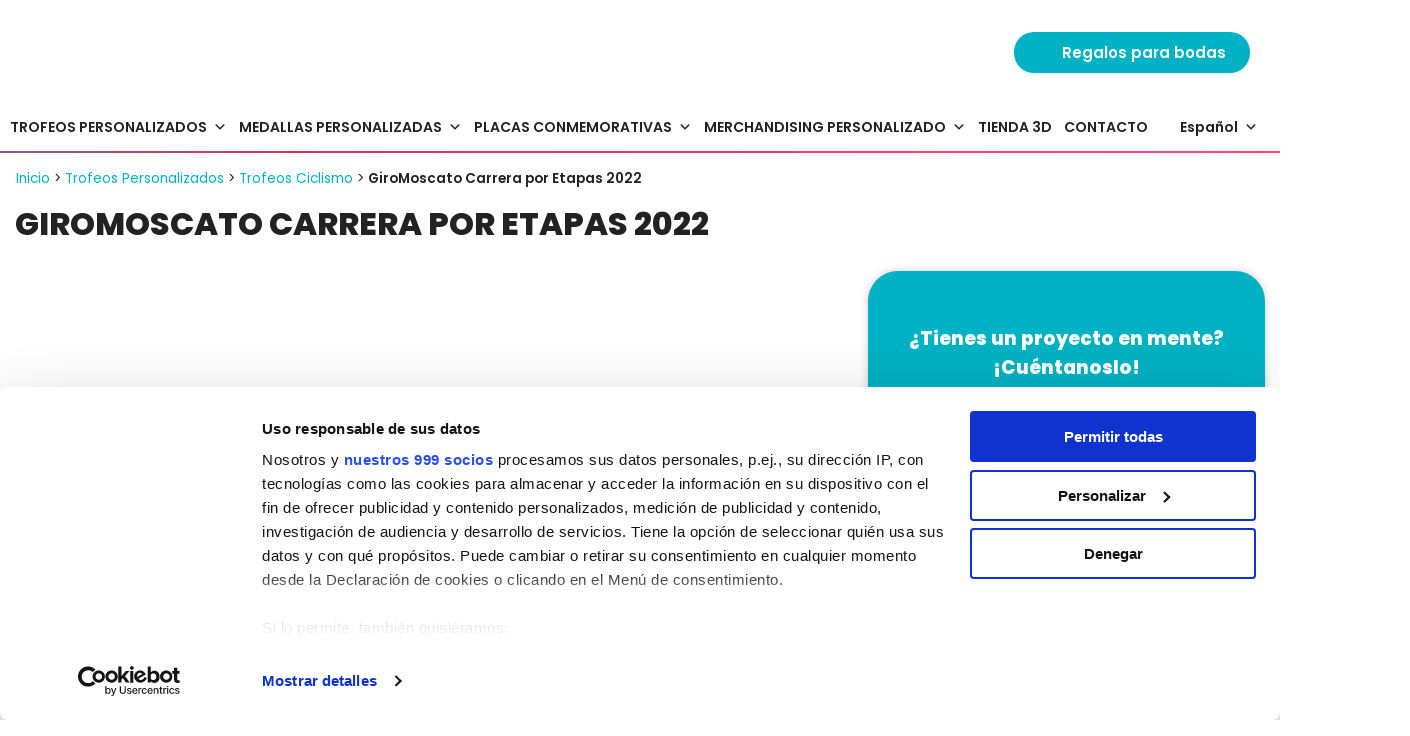

--- FILE ---
content_type: text/html; charset=UTF-8
request_url: https://xn--mipequeafabrica-4qb.com/p/giromoscato-carrera-por-etapas-2022/
body_size: 47713
content:
<!DOCTYPE html>
<html lang="es-ES" itemscope itemtype="https://schema.org/Article">

<head>
	<!-- Google Tag Manager -->
    <script type="e59466f90ce580e7c063efef-text/javascript">(function(w,d,s,l,i){w[l]=w[l]||[];w[l].push({'gtm.start':
    new Date().getTime(),event:'gtm.js'});var f=d.getElementsByTagName(s)[0],
    j=d.createElement(s),dl=l!='dataLayer'?'&l='+l:'';j.async=true;j.src=
    'https://www.googletagmanager.com/gtm.js?id='+i+dl+ '&gtm_auth=7tAY3s0tjeV-l4SNNNC7rA&gtm_preview=env-1&gtm_cookies_win=x';f.parentNode.insertBefore(j,f);
    })(window,document,'script','dataLayer','GTM-PNVPLHT');</script>
    <!-- End Google Tag Manager -->
	<!-- Microsoft Clarity -->
	<script type="e59466f90ce580e7c063efef-text/javascript">
    (function(c,l,a,r,i,t,y){
        c[a]=c[a]||function(){(c[a].q=c[a].q||[]).push(arguments)};
        t=l.createElement(r);t.async=1;t.src="https://www.clarity.ms/tag/"+i;
        y=l.getElementsByTagName(r)[0];y.parentNode.insertBefore(t,y);
    })(window, document, "clarity", "script", "pggjgli8d9");
	</script>
	<!-- Microsoft Clarity -->
    <meta charset="UTF-8" />
    <meta name="viewport" content="width=device-width" />
        <link rel="canonical" href="https://xn--mipequeafabrica-4qb.com/p/giromoscato-carrera-por-etapas-2022/" />
    <meta name='robots' content='index, follow, max-image-preview:large, max-snippet:-1, max-video-preview:-1' />
<link rel="alternate" href="//xn--mipequeafabrica-4qb.com/p/giromoscato-carrera-por-etapas-2022/" hreflang="es" />
<link rel="alternate" href="//myprintingfactory3d.com/p/giromoscato-stage-race-2022/" hreflang="en" />
<link rel="alternate" href="//myprintingfactory3d.com/p/prova-por-etapas-do-giromoscato-2022/" hreflang="pt" />
<link rel="alternate" href="//myprintingfactory3d.com/p/giromoscato-2022-course-par-etapes/" hreflang="fr" />
<!-- Etiqueta de Google (gtag.js) modo de consentimiento dataLayer añadido por Site Kit -->
<script type="e59466f90ce580e7c063efef-text/javascript" id="google_gtagjs-js-consent-mode-data-layer">
/* <![CDATA[ */
window.dataLayer = window.dataLayer || [];function gtag(){dataLayer.push(arguments);}
gtag('consent', 'default', {"ad_personalization":"denied","ad_storage":"denied","ad_user_data":"denied","analytics_storage":"denied","functionality_storage":"denied","security_storage":"denied","personalization_storage":"denied","region":["AT","BE","BG","CH","CY","CZ","DE","DK","EE","ES","FI","FR","GB","GR","HR","HU","IE","IS","IT","LI","LT","LU","LV","MT","NL","NO","PL","PT","RO","SE","SI","SK"],"wait_for_update":500});
window._googlesitekitConsentCategoryMap = {"statistics":["analytics_storage"],"marketing":["ad_storage","ad_user_data","ad_personalization"],"functional":["functionality_storage","security_storage"],"preferences":["personalization_storage"]};
window._googlesitekitConsents = {"ad_personalization":"denied","ad_storage":"denied","ad_user_data":"denied","analytics_storage":"denied","functionality_storage":"denied","security_storage":"denied","personalization_storage":"denied","region":["AT","BE","BG","CH","CY","CZ","DE","DK","EE","ES","FI","FR","GB","GR","HR","HU","IE","IS","IT","LI","LT","LU","LV","MT","NL","NO","PL","PT","RO","SE","SI","SK"],"wait_for_update":500};
/* ]]> */
</script>
<!-- Fin de la etiqueta Google (gtag.js) modo de consentimiento dataLayer añadido por Site Kit -->

	<!-- This site is optimized with the Yoast SEO plugin v26.8 - https://yoast.com/product/yoast-seo-wordpress/ -->
	<title>▷ GiroMoscato Carrera por Etapas 2022 | Mi Pequeña Fábrica</title>
	<meta name="description" content="Descubre nuestro Trofeo de Ciclismo Personalizado 👉 GiroMoscato Carrera por Etapas 2022 en【MiPequeñaFabrica.com】" />
	<link rel="canonical" href="https://xn--mipequeafabrica-4qb.com/p/giromoscato-carrera-por-etapas-2022/" />
	<meta property="og:locale" content="es_ES" />
	<meta property="og:locale:alternate" content="en_US" />
	<meta property="og:locale:alternate" content="pt_PT" />
	<meta property="og:locale:alternate" content="fr_FR" />
	<meta property="og:type" content="article" />
	<meta property="og:title" content="▷ GiroMoscato Carrera por Etapas 2022 | Mi Pequeña Fábrica" />
	<meta property="og:description" content="Descubre nuestro Trofeo de Ciclismo Personalizado 👉 GiroMoscato Carrera por Etapas 2022 en【MiPequeñaFabrica.com】" />
	<meta property="og:url" content="https://xn--mipequeafabrica-4qb.com/p/giromoscato-carrera-por-etapas-2022/" />
	<meta property="og:site_name" content="▷ Servicio de Impresión 3D | Mi Pequeña Fábrica" />
	<meta property="article:publisher" content="https://www.facebook.com/MPF3D/" />
	<meta property="article:modified_time" content="2024-05-28T07:32:38+00:00" />
	<meta property="og:image" content="https://xn--mipequeafabrica-4qb.com/wp-content/uploads/sites/1/2024/05/trofeos-ciclismo-giromoscato-carrera-por-etapas-2022-0.webp" />
	<meta property="og:image:width" content="1200" />
	<meta property="og:image:height" content="900" />
	<meta property="og:image:type" content="image/webp" />
	<meta name="twitter:card" content="summary_large_image" />
	<meta name="twitter:site" content="@MPF3D" />
	<meta name="twitter:label1" content="Tiempo de lectura" />
	<meta name="twitter:data1" content="1 minuto" />
	<script type="application/ld+json" class="yoast-schema-graph">{"@context":"https://schema.org","@graph":[{"@type":"WebPage","@id":"https://xn--mipequeafabrica-4qb.com/p/giromoscato-carrera-por-etapas-2022/","url":"https://xn--mipequeafabrica-4qb.com/p/giromoscato-carrera-por-etapas-2022/","name":"▷ GiroMoscato Carrera por Etapas 2022 | Mi Pequeña Fábrica","isPartOf":{"@id":"https://xn--mipequeafabrica-4qb.com/#website"},"primaryImageOfPage":{"@id":"https://xn--mipequeafabrica-4qb.com/p/giromoscato-carrera-por-etapas-2022/#primaryimage"},"image":{"@id":"https://xn--mipequeafabrica-4qb.com/p/giromoscato-carrera-por-etapas-2022/#primaryimage"},"thumbnailUrl":"https://xn--mipequeafabrica-4qb.com/wp-content/uploads/sites/1/2024/05/trofeos-ciclismo-giromoscato-carrera-por-etapas-2022-0.webp","datePublished":"2023-01-10T11:45:41+00:00","dateModified":"2024-05-28T07:32:38+00:00","description":"Descubre nuestro Trofeo de Ciclismo Personalizado 👉 GiroMoscato Carrera por Etapas 2022 en【MiPequeñaFabrica.com】","breadcrumb":{"@id":"https://xn--mipequeafabrica-4qb.com/p/giromoscato-carrera-por-etapas-2022/#breadcrumb"},"inLanguage":"es","potentialAction":[{"@type":"ReadAction","target":["https://xn--mipequeafabrica-4qb.com/p/giromoscato-carrera-por-etapas-2022/"]}]},{"@type":"ImageObject","inLanguage":"es","@id":"https://xn--mipequeafabrica-4qb.com/p/giromoscato-carrera-por-etapas-2022/#primaryimage","url":"https://xn--mipequeafabrica-4qb.com/wp-content/uploads/sites/1/2024/05/trofeos-ciclismo-giromoscato-carrera-por-etapas-2022-0.webp","contentUrl":"https://xn--mipequeafabrica-4qb.com/wp-content/uploads/sites/1/2024/05/trofeos-ciclismo-giromoscato-carrera-por-etapas-2022-0.webp","width":1200,"height":900,"caption":"Trofeo Personalizado - GiroMoscato Carrera por Etapas 2022"},{"@type":"BreadcrumbList","@id":"https://xn--mipequeafabrica-4qb.com/p/giromoscato-carrera-por-etapas-2022/#breadcrumb","itemListElement":[{"@type":"ListItem","position":1,"name":"Inicio","item":"https://xn--mipequeafabrica-4qb.com/"},{"@type":"ListItem","position":2,"name":"Trofeos Personalizados","item":"https://xn--mipequeafabrica-4qb.com/trofeos-personalizados/"},{"@type":"ListItem","position":3,"name":"Trofeos Ciclismo","item":"https://xn--mipequeafabrica-4qb.com/trofeos-personalizados/trofeos-de-ciclismo/"},{"@type":"ListItem","position":4,"name":"GiroMoscato Carrera por Etapas 2022"}]},{"@type":"WebSite","@id":"https://xn--mipequeafabrica-4qb.com/#website","url":"https://xn--mipequeafabrica-4qb.com/","name":"▷ Servicio de Impresión 3D | Mi Pequeña Fábrica","description":"","publisher":{"@id":"https://xn--mipequeafabrica-4qb.com/#organization"},"potentialAction":[{"@type":"SearchAction","target":{"@type":"EntryPoint","urlTemplate":"https://xn--mipequeafabrica-4qb.com/?s={search_term_string}"},"query-input":{"@type":"PropertyValueSpecification","valueRequired":true,"valueName":"search_term_string"}}],"inLanguage":"es"},{"@type":"Organization","@id":"https://xn--mipequeafabrica-4qb.com/#organization","name":"Mi Pequeña Fábrica","url":"https://xn--mipequeafabrica-4qb.com/","logo":{"@type":"ImageObject","inLanguage":"es","@id":"https://xn--mipequeafabrica-4qb.com/#/schema/logo/image/","url":"https://xn--mipequeafabrica-4qb.com/wp-content/uploads/sites/1/2023/08/logo_mpf.png","contentUrl":"https://xn--mipequeafabrica-4qb.com/wp-content/uploads/sites/1/2023/08/logo_mpf.png","width":6707,"height":3701,"caption":"Mi Pequeña Fábrica"},"image":{"@id":"https://xn--mipequeafabrica-4qb.com/#/schema/logo/image/"},"sameAs":["https://www.facebook.com/MPF3D/","https://x.com/MPF3D","https://www.instagram.com/mpf3d/"]}]}</script>
	<!-- / Yoast SEO plugin. -->


<link rel='dns-prefetch' href='//www.googletagmanager.com' />
<link rel="alternate" type="application/rss+xml" title="▷ Servicio de Impresión 3D | Mi Pequeña Fábrica &raquo; Feed" href="//xn--mipequeafabrica-4qb.com/feed/" />
<link rel="alternate" type="application/rss+xml" title="▷ Servicio de Impresión 3D | Mi Pequeña Fábrica &raquo; Feed de los comentarios" href="//xn--mipequeafabrica-4qb.com/comments/feed/" />
<link rel="alternate" title="oEmbed (JSON)" type="application/json+oembed" href="//xn--mipequeafabrica-4qb.com/wp-json/oembed/1.0/embed?url=https%3A%2F%2Fxn--mipequeafabrica-4qb.com%2Fp%2Fgiromoscato-carrera-por-etapas-2022%2F&#038;lang=es" />
<link rel="alternate" title="oEmbed (XML)" type="text/xml+oembed" href="//xn--mipequeafabrica-4qb.com/wp-json/oembed/1.0/embed?url=https%3A%2F%2Fxn--mipequeafabrica-4qb.com%2Fp%2Fgiromoscato-carrera-por-etapas-2022%2F&#038;format=xml&#038;lang=es" />
<style id='wp-img-auto-sizes-contain-inline-css' type='text/css'>
img:is([sizes=auto i],[sizes^="auto," i]){contain-intrinsic-size:3000px 1500px}
/*# sourceURL=wp-img-auto-sizes-contain-inline-css */
</style>
<link rel='stylesheet' id='sbi_styles-css' href='//xn--mipequeafabrica-4qb.com/wp-content/plugins/instagram-feed-pro/css/sbi-styles.min.css?ver=6.9.0' type='text/css' media='all' />
<style id='wp-emoji-styles-inline-css' type='text/css'>

	img.wp-smiley, img.emoji {
		display: inline !important;
		border: none !important;
		box-shadow: none !important;
		height: 1em !important;
		width: 1em !important;
		margin: 0 0.07em !important;
		vertical-align: -0.1em !important;
		background: none !important;
		padding: 0 !important;
	}
/*# sourceURL=wp-emoji-styles-inline-css */
</style>
<style id='classic-theme-styles-inline-css' type='text/css'>
/*! This file is auto-generated */
.wp-block-button__link{color:#fff;background-color:#32373c;border-radius:9999px;box-shadow:none;text-decoration:none;padding:calc(.667em + 2px) calc(1.333em + 2px);font-size:1.125em}.wp-block-file__button{background:#32373c;color:#fff;text-decoration:none}
/*# sourceURL=/wp-includes/css/classic-themes.min.css */
</style>
<style id='joinchat-button-style-inline-css' type='text/css'>
.wp-block-joinchat-button{border:none!important;text-align:center}.wp-block-joinchat-button figure{display:table;margin:0 auto;padding:0}.wp-block-joinchat-button figcaption{font:normal normal 400 .6em/2em var(--wp--preset--font-family--system-font,sans-serif);margin:0;padding:0}.wp-block-joinchat-button .joinchat-button__qr{background-color:#fff;border:6px solid #25d366;border-radius:30px;box-sizing:content-box;display:block;height:200px;margin:auto;overflow:hidden;padding:10px;width:200px}.wp-block-joinchat-button .joinchat-button__qr canvas,.wp-block-joinchat-button .joinchat-button__qr img{display:block;margin:auto}.wp-block-joinchat-button .joinchat-button__link{align-items:center;background-color:#25d366;border:6px solid #25d366;border-radius:30px;display:inline-flex;flex-flow:row nowrap;justify-content:center;line-height:1.25em;margin:0 auto;text-decoration:none}.wp-block-joinchat-button .joinchat-button__link:before{background:transparent var(--joinchat-ico) no-repeat center;background-size:100%;content:"";display:block;height:1.5em;margin:-.75em .75em -.75em 0;width:1.5em}.wp-block-joinchat-button figure+.joinchat-button__link{margin-top:10px}@media (orientation:landscape)and (min-height:481px),(orientation:portrait)and (min-width:481px){.wp-block-joinchat-button.joinchat-button--qr-only figure+.joinchat-button__link{display:none}}@media (max-width:480px),(orientation:landscape)and (max-height:480px){.wp-block-joinchat-button figure{display:none}}

/*# sourceURL=https://xn--mipequeafabrica-4qb.com/wp-content/plugins/creame-whatsapp-me/gutenberg/build/style-index.css */
</style>
<style id='global-styles-inline-css' type='text/css'>
:root{--wp--preset--aspect-ratio--square: 1;--wp--preset--aspect-ratio--4-3: 4/3;--wp--preset--aspect-ratio--3-4: 3/4;--wp--preset--aspect-ratio--3-2: 3/2;--wp--preset--aspect-ratio--2-3: 2/3;--wp--preset--aspect-ratio--16-9: 16/9;--wp--preset--aspect-ratio--9-16: 9/16;--wp--preset--color--black: #000000;--wp--preset--color--cyan-bluish-gray: #abb8c3;--wp--preset--color--white: #ffffff;--wp--preset--color--pale-pink: #f78da7;--wp--preset--color--vivid-red: #cf2e2e;--wp--preset--color--luminous-vivid-orange: #ff6900;--wp--preset--color--luminous-vivid-amber: #fcb900;--wp--preset--color--light-green-cyan: #7bdcb5;--wp--preset--color--vivid-green-cyan: #00d084;--wp--preset--color--pale-cyan-blue: #8ed1fc;--wp--preset--color--vivid-cyan-blue: #0693e3;--wp--preset--color--vivid-purple: #9b51e0;--wp--preset--gradient--vivid-cyan-blue-to-vivid-purple: linear-gradient(135deg,rgb(6,147,227) 0%,rgb(155,81,224) 100%);--wp--preset--gradient--light-green-cyan-to-vivid-green-cyan: linear-gradient(135deg,rgb(122,220,180) 0%,rgb(0,208,130) 100%);--wp--preset--gradient--luminous-vivid-amber-to-luminous-vivid-orange: linear-gradient(135deg,rgb(252,185,0) 0%,rgb(255,105,0) 100%);--wp--preset--gradient--luminous-vivid-orange-to-vivid-red: linear-gradient(135deg,rgb(255,105,0) 0%,rgb(207,46,46) 100%);--wp--preset--gradient--very-light-gray-to-cyan-bluish-gray: linear-gradient(135deg,rgb(238,238,238) 0%,rgb(169,184,195) 100%);--wp--preset--gradient--cool-to-warm-spectrum: linear-gradient(135deg,rgb(74,234,220) 0%,rgb(151,120,209) 20%,rgb(207,42,186) 40%,rgb(238,44,130) 60%,rgb(251,105,98) 80%,rgb(254,248,76) 100%);--wp--preset--gradient--blush-light-purple: linear-gradient(135deg,rgb(255,206,236) 0%,rgb(152,150,240) 100%);--wp--preset--gradient--blush-bordeaux: linear-gradient(135deg,rgb(254,205,165) 0%,rgb(254,45,45) 50%,rgb(107,0,62) 100%);--wp--preset--gradient--luminous-dusk: linear-gradient(135deg,rgb(255,203,112) 0%,rgb(199,81,192) 50%,rgb(65,88,208) 100%);--wp--preset--gradient--pale-ocean: linear-gradient(135deg,rgb(255,245,203) 0%,rgb(182,227,212) 50%,rgb(51,167,181) 100%);--wp--preset--gradient--electric-grass: linear-gradient(135deg,rgb(202,248,128) 0%,rgb(113,206,126) 100%);--wp--preset--gradient--midnight: linear-gradient(135deg,rgb(2,3,129) 0%,rgb(40,116,252) 100%);--wp--preset--font-size--small: 13px;--wp--preset--font-size--medium: 20px;--wp--preset--font-size--large: 36px;--wp--preset--font-size--x-large: 42px;--wp--preset--spacing--20: 0.44rem;--wp--preset--spacing--30: 0.67rem;--wp--preset--spacing--40: 1rem;--wp--preset--spacing--50: 1.5rem;--wp--preset--spacing--60: 2.25rem;--wp--preset--spacing--70: 3.38rem;--wp--preset--spacing--80: 5.06rem;--wp--preset--shadow--natural: 6px 6px 9px rgba(0, 0, 0, 0.2);--wp--preset--shadow--deep: 12px 12px 50px rgba(0, 0, 0, 0.4);--wp--preset--shadow--sharp: 6px 6px 0px rgba(0, 0, 0, 0.2);--wp--preset--shadow--outlined: 6px 6px 0px -3px rgb(255, 255, 255), 6px 6px rgb(0, 0, 0);--wp--preset--shadow--crisp: 6px 6px 0px rgb(0, 0, 0);}:where(.is-layout-flex){gap: 0.5em;}:where(.is-layout-grid){gap: 0.5em;}body .is-layout-flex{display: flex;}.is-layout-flex{flex-wrap: wrap;align-items: center;}.is-layout-flex > :is(*, div){margin: 0;}body .is-layout-grid{display: grid;}.is-layout-grid > :is(*, div){margin: 0;}:where(.wp-block-columns.is-layout-flex){gap: 2em;}:where(.wp-block-columns.is-layout-grid){gap: 2em;}:where(.wp-block-post-template.is-layout-flex){gap: 1.25em;}:where(.wp-block-post-template.is-layout-grid){gap: 1.25em;}.has-black-color{color: var(--wp--preset--color--black) !important;}.has-cyan-bluish-gray-color{color: var(--wp--preset--color--cyan-bluish-gray) !important;}.has-white-color{color: var(--wp--preset--color--white) !important;}.has-pale-pink-color{color: var(--wp--preset--color--pale-pink) !important;}.has-vivid-red-color{color: var(--wp--preset--color--vivid-red) !important;}.has-luminous-vivid-orange-color{color: var(--wp--preset--color--luminous-vivid-orange) !important;}.has-luminous-vivid-amber-color{color: var(--wp--preset--color--luminous-vivid-amber) !important;}.has-light-green-cyan-color{color: var(--wp--preset--color--light-green-cyan) !important;}.has-vivid-green-cyan-color{color: var(--wp--preset--color--vivid-green-cyan) !important;}.has-pale-cyan-blue-color{color: var(--wp--preset--color--pale-cyan-blue) !important;}.has-vivid-cyan-blue-color{color: var(--wp--preset--color--vivid-cyan-blue) !important;}.has-vivid-purple-color{color: var(--wp--preset--color--vivid-purple) !important;}.has-black-background-color{background-color: var(--wp--preset--color--black) !important;}.has-cyan-bluish-gray-background-color{background-color: var(--wp--preset--color--cyan-bluish-gray) !important;}.has-white-background-color{background-color: var(--wp--preset--color--white) !important;}.has-pale-pink-background-color{background-color: var(--wp--preset--color--pale-pink) !important;}.has-vivid-red-background-color{background-color: var(--wp--preset--color--vivid-red) !important;}.has-luminous-vivid-orange-background-color{background-color: var(--wp--preset--color--luminous-vivid-orange) !important;}.has-luminous-vivid-amber-background-color{background-color: var(--wp--preset--color--luminous-vivid-amber) !important;}.has-light-green-cyan-background-color{background-color: var(--wp--preset--color--light-green-cyan) !important;}.has-vivid-green-cyan-background-color{background-color: var(--wp--preset--color--vivid-green-cyan) !important;}.has-pale-cyan-blue-background-color{background-color: var(--wp--preset--color--pale-cyan-blue) !important;}.has-vivid-cyan-blue-background-color{background-color: var(--wp--preset--color--vivid-cyan-blue) !important;}.has-vivid-purple-background-color{background-color: var(--wp--preset--color--vivid-purple) !important;}.has-black-border-color{border-color: var(--wp--preset--color--black) !important;}.has-cyan-bluish-gray-border-color{border-color: var(--wp--preset--color--cyan-bluish-gray) !important;}.has-white-border-color{border-color: var(--wp--preset--color--white) !important;}.has-pale-pink-border-color{border-color: var(--wp--preset--color--pale-pink) !important;}.has-vivid-red-border-color{border-color: var(--wp--preset--color--vivid-red) !important;}.has-luminous-vivid-orange-border-color{border-color: var(--wp--preset--color--luminous-vivid-orange) !important;}.has-luminous-vivid-amber-border-color{border-color: var(--wp--preset--color--luminous-vivid-amber) !important;}.has-light-green-cyan-border-color{border-color: var(--wp--preset--color--light-green-cyan) !important;}.has-vivid-green-cyan-border-color{border-color: var(--wp--preset--color--vivid-green-cyan) !important;}.has-pale-cyan-blue-border-color{border-color: var(--wp--preset--color--pale-cyan-blue) !important;}.has-vivid-cyan-blue-border-color{border-color: var(--wp--preset--color--vivid-cyan-blue) !important;}.has-vivid-purple-border-color{border-color: var(--wp--preset--color--vivid-purple) !important;}.has-vivid-cyan-blue-to-vivid-purple-gradient-background{background: var(--wp--preset--gradient--vivid-cyan-blue-to-vivid-purple) !important;}.has-light-green-cyan-to-vivid-green-cyan-gradient-background{background: var(--wp--preset--gradient--light-green-cyan-to-vivid-green-cyan) !important;}.has-luminous-vivid-amber-to-luminous-vivid-orange-gradient-background{background: var(--wp--preset--gradient--luminous-vivid-amber-to-luminous-vivid-orange) !important;}.has-luminous-vivid-orange-to-vivid-red-gradient-background{background: var(--wp--preset--gradient--luminous-vivid-orange-to-vivid-red) !important;}.has-very-light-gray-to-cyan-bluish-gray-gradient-background{background: var(--wp--preset--gradient--very-light-gray-to-cyan-bluish-gray) !important;}.has-cool-to-warm-spectrum-gradient-background{background: var(--wp--preset--gradient--cool-to-warm-spectrum) !important;}.has-blush-light-purple-gradient-background{background: var(--wp--preset--gradient--blush-light-purple) !important;}.has-blush-bordeaux-gradient-background{background: var(--wp--preset--gradient--blush-bordeaux) !important;}.has-luminous-dusk-gradient-background{background: var(--wp--preset--gradient--luminous-dusk) !important;}.has-pale-ocean-gradient-background{background: var(--wp--preset--gradient--pale-ocean) !important;}.has-electric-grass-gradient-background{background: var(--wp--preset--gradient--electric-grass) !important;}.has-midnight-gradient-background{background: var(--wp--preset--gradient--midnight) !important;}.has-small-font-size{font-size: var(--wp--preset--font-size--small) !important;}.has-medium-font-size{font-size: var(--wp--preset--font-size--medium) !important;}.has-large-font-size{font-size: var(--wp--preset--font-size--large) !important;}.has-x-large-font-size{font-size: var(--wp--preset--font-size--x-large) !important;}
:where(.wp-block-post-template.is-layout-flex){gap: 1.25em;}:where(.wp-block-post-template.is-layout-grid){gap: 1.25em;}
:where(.wp-block-term-template.is-layout-flex){gap: 1.25em;}:where(.wp-block-term-template.is-layout-grid){gap: 1.25em;}
:where(.wp-block-columns.is-layout-flex){gap: 2em;}:where(.wp-block-columns.is-layout-grid){gap: 2em;}
:root :where(.wp-block-pullquote){font-size: 1.5em;line-height: 1.6;}
/*# sourceURL=global-styles-inline-css */
</style>
<link data-minify="1" rel='stylesheet' id='leads-catcher-css-css' href='//xn--mipequeafabrica-4qb.com/wp-content/cache/min/1/wp-content/plugins/leads-catcher/css/style.css?ver=1769060616' type='text/css' media='all' />
<link data-minify="1" rel='stylesheet' id='megamenu-css' href='//xn--mipequeafabrica-4qb.com/wp-content/cache/min/1/wp-content/uploads/sites/1/maxmegamenu/style_es_es.css?ver=1769060616' type='text/css' media='all' />
<link data-minify="1" rel='stylesheet' id='dashicons-css' href='//xn--mipequeafabrica-4qb.com/wp-content/cache/min/1/wp-includes/css/dashicons.min.css?ver=1769060616' type='text/css' media='all' />
<link data-minify="1" rel='stylesheet' id='blankslate-style-css' href='//xn--mipequeafabrica-4qb.com/wp-content/cache/min/1/wp-content/themes/mipequenafabrica/style.css?ver=1769060616' type='text/css' media='all' />
<link data-minify="1" rel='stylesheet' id='dflip-style-css' href='//xn--mipequeafabrica-4qb.com/wp-content/cache/min/1/wp-content/plugins/3d-flipbook-dflip-lite/assets/css/dflip.min.css?ver=1769060616' type='text/css' media='all' />
<link data-minify="1" rel='stylesheet' id='ekit-widget-styles-css' href='//xn--mipequeafabrica-4qb.com/wp-content/cache/min/1/wp-content/plugins/elementskit-lite/widgets/init/assets/css/widget-styles.css?ver=1769060616' type='text/css' media='all' />
<link data-minify="1" rel='stylesheet' id='ekit-responsive-css' href='//xn--mipequeafabrica-4qb.com/wp-content/cache/min/1/wp-content/plugins/elementskit-lite/widgets/init/assets/css/responsive.css?ver=1769060616' type='text/css' media='all' />
<link data-minify="1" rel='stylesheet' id='sib-front-css-css' href='//xn--mipequeafabrica-4qb.com/wp-content/cache/min/1/wp-content/plugins/mailin/css/mailin-front.css?ver=1769060616' type='text/css' media='all' />
<link data-minify="1" rel='stylesheet' id='style-main-css' href='//xn--mipequeafabrica-4qb.com/wp-content/cache/min/1/wp-content/themes/mipequenafabrica/style.css?ver=1769060616' type='text/css' media='all' />
<link rel='stylesheet' id='style-bootstrap-grid-css' href='//xn--mipequeafabrica-4qb.com/wp-content/themes/mipequenafabrica/css/bootstrap-grid.min.css?ver=0782472a195fd1f41e973a82f57cd579' type='text/css' media='all' />
<link data-minify="1" rel='stylesheet' id='theme-custom-css-css' href='//xn--mipequeafabrica-4qb.com/wp-content/cache/min/1/wp-content/themes/mipequenafabrica/d3v/styles.css?ver=1769060616' type='text/css' media='all' />
<script type="e59466f90ce580e7c063efef-text/javascript" src="//xn--mipequeafabrica-4qb.com/wp-includes/js/jquery/jquery.min.js?ver=3.7.1" id="jquery-core-js"></script>
<script type="e59466f90ce580e7c063efef-text/javascript" src="//xn--mipequeafabrica-4qb.com/wp-includes/js/jquery/jquery-migrate.min.js?ver=3.4.1" id="jquery-migrate-js"></script>
<script type="e59466f90ce580e7c063efef-text/javascript" id="jquery-js-after">
/* <![CDATA[ */
document.addEventListener('DOMContentLoaded', function() {
                let referrer = document.referrer !== '' ? document.referrer : 'direct';
                document.cookie = 'client_referrer=' + referrer + '; max-age=' + (60 * 60 * 24) + '; path=/';
            });
//# sourceURL=jquery-js-after
/* ]]> */
</script>
<script type="e59466f90ce580e7c063efef-text/javascript" src="//xn--mipequeafabrica-4qb.com/wp-content/plugins/handl-utm-grabber/js/js.cookie.js?ver=0782472a195fd1f41e973a82f57cd579" id="js.cookie-js"></script>
<script type="e59466f90ce580e7c063efef-text/javascript" id="handl-utm-grabber-js-extra">
/* <![CDATA[ */
var handl_utm = [];
//# sourceURL=handl-utm-grabber-js-extra
/* ]]> */
</script>
<script type="e59466f90ce580e7c063efef-text/javascript" src="//xn--mipequeafabrica-4qb.com/wp-content/plugins/handl-utm-grabber/js/handl-utm-grabber.js?ver=0782472a195fd1f41e973a82f57cd579" id="handl-utm-grabber-js"></script>

<!-- Fragmento de código de la etiqueta de Google (gtag.js) añadida por Site Kit -->
<!-- Fragmento de código de Google Analytics añadido por Site Kit -->
<!-- Fragmento de código de Google Ads añadido por Site Kit -->
<script type="e59466f90ce580e7c063efef-text/javascript" src="//www.googletagmanager.com/gtag/js?id=G-2XYBRS4XNB" id="google_gtagjs-js" async></script>
<script type="e59466f90ce580e7c063efef-text/javascript" id="google_gtagjs-js-after">
/* <![CDATA[ */
window.dataLayer = window.dataLayer || [];function gtag(){dataLayer.push(arguments);}
gtag("set","linker",{"domains":["xn--mipequeafabrica-4qb.com"]});
gtag("js", new Date());
gtag("set", "developer_id.dZTNiMT", true);
gtag("config", "G-2XYBRS4XNB", {"googlesitekit_post_type":"proyect"});
gtag("config", "AW-11050438643");
 window._googlesitekit = window._googlesitekit || {}; window._googlesitekit.throttledEvents = []; window._googlesitekit.gtagEvent = (name, data) => { var key = JSON.stringify( { name, data } ); if ( !! window._googlesitekit.throttledEvents[ key ] ) { return; } window._googlesitekit.throttledEvents[ key ] = true; setTimeout( () => { delete window._googlesitekit.throttledEvents[ key ]; }, 5 ); gtag( "event", name, { ...data, event_source: "site-kit" } ); }; 
//# sourceURL=google_gtagjs-js-after
/* ]]> */
</script>
<script type="e59466f90ce580e7c063efef-text/javascript" id="sib-front-js-js-extra">
/* <![CDATA[ */
var sibErrMsg = {"invalidMail":"Please fill out valid email address","requiredField":"Please fill out required fields","invalidDateFormat":"Please fill out valid date format","invalidSMSFormat":"Please fill out valid phone number"};
var ajax_sib_front_object = {"ajax_url":"https://xn--mipequeafabrica-4qb.com/wp-admin/admin-ajax.php","ajax_nonce":"888a667deb","flag_url":"https://xn--mipequeafabrica-4qb.com/wp-content/plugins/mailin/img/flags/"};
//# sourceURL=sib-front-js-js-extra
/* ]]> */
</script>
<script type="e59466f90ce580e7c063efef-text/javascript" src="//xn--mipequeafabrica-4qb.com/wp-content/plugins/mailin/js/mailin-front.js?ver=1768974194" id="sib-front-js-js"></script>
<link rel="https://api.w.org/" href="//xn--mipequeafabrica-4qb.com/wp-json/" /><link rel="alternate" title="JSON" type="application/json" href="//xn--mipequeafabrica-4qb.com/wp-json/wp/v2/proyect/6559" /><link rel="EditURI" type="application/rsd+xml" title="RSD" href="//xn--mipequeafabrica-4qb.com/xmlrpc.php?rsd" />

<link rel='shortlink' href='//xn--mipequeafabrica-4qb.com/?p=6559' />
<meta name="generator" content="Site Kit by Google 1.170.0" /><meta name="ti-site-data" content="[base64]" />	
	<script src="//cdnjs.cloudflare.com/ajax/libs/OwlCarousel2/2.3.4/owl.carousel.min.js" integrity="sha512-bPs7Ae6pVvhOSiIcyUClR7/q2OAsRiovw4vAkX+zJbw3ShAeeqezq50RIIcIURq7Oa20rW2n2q+fyXBNcU9lrw==" crossorigin="anonymous" referrerpolicy="no-referrer" type="e59466f90ce580e7c063efef-text/javascript"></script>
	<link data-minify="1" rel="stylesheet" href="//xn--mipequeafabrica-4qb.com/wp-content/cache/min/1/ajax/libs/OwlCarousel2/2.3.4/assets/owl.carousel.min.css?ver=1769060617" crossorigin="anonymous" referrerpolicy="no-referrer" />

	<meta name="generator" content="Elementor 3.34.2; settings: css_print_method-external, google_font-enabled, font_display-block">
<script type="e59466f90ce580e7c063efef-text/javascript" src="//cdn.brevo.com/js/sdk-loader.js" async></script>
<script type="e59466f90ce580e7c063efef-text/javascript">
  window.Brevo = window.Brevo || [];
  window.Brevo.push(['init', {"client_key":"dtivtonk84nqpaqzx16ksmyi","email_id":null,"push":{"customDomain":"https:\/\/xn--mipequeafabrica-4qb.com\/wp-content\/plugins\/mailin\/"},"service_worker_url":"sw.js?key=${key}","frame_url":"brevo-frame.html"}]);
</script>			<style>
				.e-con.e-parent:nth-of-type(n+4):not(.e-lazyloaded):not(.e-no-lazyload),
				.e-con.e-parent:nth-of-type(n+4):not(.e-lazyloaded):not(.e-no-lazyload) * {
					background-image: none !important;
				}
				@media screen and (max-height: 1024px) {
					.e-con.e-parent:nth-of-type(n+3):not(.e-lazyloaded):not(.e-no-lazyload),
					.e-con.e-parent:nth-of-type(n+3):not(.e-lazyloaded):not(.e-no-lazyload) * {
						background-image: none !important;
					}
				}
				@media screen and (max-height: 640px) {
					.e-con.e-parent:nth-of-type(n+2):not(.e-lazyloaded):not(.e-no-lazyload),
					.e-con.e-parent:nth-of-type(n+2):not(.e-lazyloaded):not(.e-no-lazyload) * {
						background-image: none !important;
					}
				}
			</style>
			
<!-- Fragmento de código de Google Tag Manager añadido por Site Kit -->
<script type="e59466f90ce580e7c063efef-text/javascript">
/* <![CDATA[ */

			( function( w, d, s, l, i ) {
				w[l] = w[l] || [];
				w[l].push( {'gtm.start': new Date().getTime(), event: 'gtm.js'} );
				var f = d.getElementsByTagName( s )[0],
					j = d.createElement( s ), dl = l != 'dataLayer' ? '&l=' + l : '';
				j.async = true;
				j.src = 'https://www.googletagmanager.com/gtm.js?id=' + i + dl;
				f.parentNode.insertBefore( j, f );
			} )( window, document, 'script', 'dataLayer', 'GTM-PNVPLHT' );
			
/* ]]> */
</script>

<!-- Final del fragmento de código de Google Tag Manager añadido por Site Kit -->
<link rel="icon" href="//xn--mipequeafabrica-4qb.com/wp-content/uploads/sites/1/2023/01/cropped-logo-mipequenafabrica-32x32.png" sizes="32x32" />
<link rel="icon" href="//xn--mipequeafabrica-4qb.com/wp-content/uploads/sites/1/2023/01/cropped-logo-mipequenafabrica-192x192.png" sizes="192x192" />
<link rel="apple-touch-icon" href="//xn--mipequeafabrica-4qb.com/wp-content/uploads/sites/1/2023/01/cropped-logo-mipequenafabrica-180x180.png" />
<meta name="msapplication-TileImage" content="https://xn--mipequeafabrica-4qb.com/wp-content/uploads/sites/1/2023/01/cropped-logo-mipequenafabrica-270x270.png" />
		<style type="text/css" id="wp-custom-css">
			/* d3 */
.page-id-26350 nav#menu, .page-id-26350 .footer-content.inner.row, .page-id-27526 nav#menu, .page-id-27526 .footer-content.inner.row  {
    display: none;
}

.grecaptcha-badge { 
	visibility: hidden; 
}

/* Button expobodas */

.header-row {
  display: flex;
  align-items: center;
  justify-content: center;
  position: relative;
}

.header-center {
  text-align: center;
  flex: 1;
}

.header-right {
  position: absolute;
  right: 30px;
  top: 50%;
  transform: translateY(-50%);
}

.landing-bodas-btn {
  background-color: #00B2C3;
  color: #fff;
  padding: 10px 24px;
  border-radius: 30px;
  text-decoration: none;
  font-weight: 500;
  font-size: 15px;
  transition: background-color 0.3s ease;
}

.landing-bodas-btn:hover {
  background-color: #2ea1b1;
  color: #fff;
}

.landing-bodas-btn .icon-ring {
  width: 20px;
  height: auto;
  display: inline-block;
	vertical-align: middle;
  position: relative;
  top: -1px;
}

@media (max-width: 1024px) {
  .header-row {
    position: relative;
    display: flex;
    align-items: center;
    justify-content: center;
    min-height: 80px;
  }

  .header-center {
    position: relative;
    z-index: 1;
    text-align: center;
    flex: 1;
  }

  .header-right {
    position: absolute;
    left: 15px;
    top: 50%;
    transform: translateY(-50%);
    z-index: 5;
  }

  .landing-bodas-btn {
    margin: 0;
    padding: 8px 18px;
  }

  #header .mega-menu-toggle {
    position: relative;
    z-index: 10;
  }
}

@media (max-width: 660px) {
  .header-row {
    position: relative;
    display: flex;
    align-items: center;
    justify-content: center;
  }

  .header-center {
    position: relative;
    z-index: 1;
    text-align: center;
  }

  .header-right {
    position: absolute;
    left: 10px;
    top: 50%;
    transform: translateY(-50%);
    z-index: 5;
  }

  .landing-bodas-btn {
    font-size: 11px !important;
    display: flex !important;
    flex-direction: column !important;
    align-items: center !important;
    justify-content: center !important;
    text-align: center !important;
    white-space: normal !important;
    line-height: 1.2 !important;
    max-width: 120px !important;
    padding: 6px 5px !important;
  }

  .landing-bodas-btn .icon-ring {
    width: 14px !important;
    height: auto !important;
    position: relative !important;
    top: 0 !important;
    margin-bottom: 2px !important;
  }

  .landing-bodas-btn span {
    display: block !important;
  }
}


@media (max-width: 500px) {
		.header-center {
			position: relative !important;
			left: auto !important;
			transform: none !important;
			margin-left: auto !important;
			text-align: right !important;
			padding-right: 3rem;
  }
}

/* ----------------------- */

@font-face{font-family:"Trustindex Open Sans";font-style:normal;font-weight:400;font-display:swap;src:local("Open Sans Regular"), local("OpenSans-Regular"), url("https://cdn.trustindex.io/assets/fonts/opensans/cyrillic-ext.woff2") format("woff2");unicode-range:U+0460-052F, U+1C80-1C88, U+20B4, U+2DE0-2DFF, U+A640-A69F, U+FE2E-FE2F}@font-face{font-family:"Trustindex Open Sans";font-style:normal;font-weight:400;font-display:swap;src:local("Open Sans Regular"), local("OpenSans-Regular"), url("https://cdn.trustindex.io/assets/fonts/opensans/cyrillic.woff2") format("woff2");unicode-range:U+0400-045F, U+0490-0491, U+04B0-04B1, U+2116}@font-face{font-family:"Trustindex Open Sans";font-style:normal;font-weight:400;font-display:swap;src:local("Open Sans Regular"), local("OpenSans-Regular"), url("https://cdn.trustindex.io/assets/fonts/opensans/greek-ext.woff2") format("woff2");unicode-range:U+1F00-1FFF}@font-face{font-family:"Trustindex Open Sans";font-style:normal;font-weight:400;font-display:swap;src:local("Open Sans Regular"), local("OpenSans-Regular"), url("https://cdn.trustindex.io/assets/fonts/opensans/greek.woff2") format("woff2");unicode-range:U+0370-03FF}@font-face{font-family:"Trustindex Open Sans";font-style:normal;font-weight:400;font-display:swap;src:local("Open Sans Regular"), local("OpenSans-Regular"), url("https://cdn.trustindex.io/assets/fonts/opensans/vietnamese.woff2") format("woff2");unicode-range:U+0102-0103, U+0110-0111, U+0128-0129, U+0168-0169, U+01A0-01A1, U+01AF-01B0, U+1EA0-1EF9, U+20AB}@font-face{font-family:"Trustindex Open Sans";font-style:normal;font-weight:400;font-display:swap;src:local("Open Sans Regular"), local("OpenSans-Regular"), url("https://cdn.trustindex.io/assets/fonts/opensans/latin-ext.woff2") format("woff2");unicode-range:U+0100-024F, U+0259, U+1E00-1EFF, U+2020, U+20A0-20AB, U+20AD-20CF, U+2113, U+2C60-2C7F, U+A720-A7FF}@font-face{font-family:"Trustindex Open Sans";font-style:normal;font-weight:400;font-display:swap;src:local("Open Sans Regular"), local("OpenSans-Regular"), url("https://cdn.trustindex.io/assets/fonts/opensans/latin.woff2") format("woff2");unicode-range:U+0000-00FF, U+0131, U+0152-0153, U+02BB-02BC, U+02C6, U+02DA, U+02DC, U+2000-206F, U+2074, U+20AC, U+2122, U+2191, U+2193, U+2212, U+2215, U+FEFF, U+FFFD}@font-face{font-family:"Trustindex Open Sans";font-style:normal;font-weight:700;font-display:swap;src:local("Open Sans Bold"), local("OpenSans-Bold"), url("https://cdn.trustindex.io/assets/fonts/opensans/cyrillic-ext2.woff2") format("woff2");unicode-range:U+0460-052F, U+1C80-1C88, U+20B4, U+2DE0-2DFF, U+A640-A69F, U+FE2E-FE2F}@font-face{font-family:"Trustindex Open Sans";font-style:normal;font-weight:700;font-display:swap;src:local("Open Sans Bold"), local("OpenSans-Bold"), url("https://cdn.trustindex.io/assets/fonts/opensans/cyrillic2.woff2") format("woff2");unicode-range:U+0400-045F, U+0490-0491, U+04B0-04B1, U+2116}@font-face{font-family:"Trustindex Open Sans";font-style:normal;font-weight:700;font-display:swap;src:local("Open Sans Bold"), local("OpenSans-Bold"), url("https://cdn.trustindex.io/assets/fonts/opensans/greek-ext2.woff2") format("woff2");unicode-range:U+1F00-1FFF}@font-face{font-family:"Trustindex Open Sans";font-style:normal;font-weight:700;font-display:swap;src:local("Open Sans Bold"), local("OpenSans-Bold"), url("https://cdn.trustindex.io/assets/fonts/opensans/greek2.woff2") format("woff2");unicode-range:U+0370-03FF}@font-face{font-family:"Trustindex Open Sans";font-style:normal;font-weight:700;font-display:swap;src:local("Open Sans Bold"), local("OpenSans-Bold"), url("https://cdn.trustindex.io/assets/fonts/opensans/vietnamese2.woff2") format("woff2");unicode-range:U+0102-0103, U+0110-0111, U+0128-0129, U+0168-0169, U+01A0-01A1, U+01AF-01B0, U+1EA0-1EF9, U+20AB}@font-face{font-family:"Trustindex Open Sans";font-style:normal;font-weight:700;font-display:swap;src:local("Open Sans Bold"), local("OpenSans-Bold"), url("https://cdn.trustindex.io/assets/fonts/opensans/latin-ext2.woff2") format("woff2");unicode-range:U+0100-024F, U+0259, U+1E00-1EFF, U+2020, U+20A0-20AB, U+20AD-20CF, U+2113, U+2C60-2C7F, U+A720-A7FF}@font-face{font-family:"Trustindex Open Sans";font-style:normal;font-weight:700;font-display:swap;src:local("Open Sans Bold"), local("OpenSans-Bold"), url("https://cdn.trustindex.io/assets/fonts/opensans/latin2.woff2") format("woff2");unicode-range:U+0000-00FF, U+0131, U+0152-0153, U+02BB-02BC, U+02C6, U+02DA, U+02DC, U+2000-206F, U+2074, U+20AC, U+2122, U+2191, U+2193, U+2212, U+2215, U+FEFF, U+FFFD}.ti-amp-iframe-body{background:#ffffff}.ti-widget.ti-goog{width:100%;display:block;overflow:hidden;text-align:left;direction:ltr;box-sizing:border-box}.ti-widget.ti-goog *,.ti-widget.ti-goog *:after{box-sizing:border-box}.ti-widget.ti-goog *:before,.ti-widget.ti-goog *:after{-webkit-box-ordinal-group:1 !important;content:unset}.ti-widget.ti-goog:before{display:none !important}.ti-widget.ti-goog a{text-decoration:underline !important;color:inherit}.ti-widget.ti-goog a.ti-header{text-decoration:none !important}.ti-widget.ti-goog a[href="#"]:not(.ti-show-original-text),.ti-widget.ti-goog a:not([href]){text-decoration:none !important;pointer-events:none}.ti-widget.ti-goog .ti-widget-container,.ti-widget.ti-goog .ti-widget-container *{font-family:"Trustindex Open Sans";font-size:14px;line-height:1.4em;-webkit-box-sizing:border-box;-moz-box-sizing:border-box;box-sizing:border-box}.ti-widget.ti-goog strong,.ti-widget.ti-goog strong *{font-weight:bold}.ti-widget.ti-goog .ti-widget-container{display:block;color:#000000;margin-bottom:15px}.ti-widget.ti-goog .ti-widget-container .ti-name{font-weight:bold;font-size:14px;overflow:hidden;padding-right:25px;white-space:nowrap;text-overflow:ellipsis;color:#000000;margin-bottom:2px}.ti-widget.ti-goog .ti-widget-container .ti-name a{text-decoration:none !important;font-size:inherit}.ti-widget.ti-goog .ti-widget-container .ti-name a:hover{text-decoration:underline !important}.ti-widget.ti-goog .ti-widget-container .ti-date{color:#000000;opacity:0.5;font-size:11.2px !important}.ti-widget.ti-goog .ti-profile-img{margin:0 15px 0 0 !important}.ti-widget.ti-goog .ti-profile-img img{width:40px !important;height:40px !important;padding:0px !important;display:block;border-radius:30px;min-width:initial !important;max-width:initial !important;object-fit:cover;object-position:top}.ti-widget.ti-goog .ti-profile-img .ti-profile-img-sprite{display:inline-block;float:left;background:white;background-repeat:no-repeat;width:40px;height:40px;border-radius:30px}.ti-widget.ti-goog .ti-profile-details{-webkit-box-flex:1;-ms-flex:1;flex:1;white-space:nowrap;overflow:hidden;text-overflow:ellipsis;text-align:left;margin:0 !important;display:flex;flex-direction:column;justify-content:center}.ti-widget.ti-goog .ti-stars{margin-top:3px;white-space:nowrap;display:block}.ti-widget.ti-goog .ti-star{width:17px;height:17px;display:inline-block;margin:0 !important;margin-right:1px !important;background-size:contain;background-repeat:no-repeat}.ti-widget.ti-goog .ti-star:before,.ti-widget.ti-goog .ti-star:after{content:none !important}.ti-widget.ti-goog .ti-footer{margin-top:15px;padding-top:0px;text-align:center;line-height:1.45em}.ti-widget.ti-goog .ti-footer .ti-name{color:#000000;font-size:15px;margin-bottom:5px;overflow:hidden;text-overflow:ellipsis}.ti-widget.ti-goog .ti-footer .ti-stars{margin-bottom:3px;margin-top:0px;line-height:0}.ti-widget.ti-goog .ti-footer .ti-profile-details{padding-top:4px}.ti-widget.ti-goog .ti-footer .ti-inner{padding-bottom:10px}.ti-widget.ti-goog .ti-footer-filter-text{font-size:15px !important;color:#000000;margin-bottom:0 !important;padding:0 15px;text-align:left;margin:12px 28px}.ti-widget.ti-goog .ti-footer-filter-text:empty{margin:0 !important}@media (max-width:479px){.ti-widget.ti-goog .ti-footer-filter-text{text-align:center !important}}.ti-widget.ti-goog .star-lg .ti-star{width:30px !important;height:30px !important}.ti-widget.ti-goog .ti-d-none{display:none !important}.ti-widget.ti-goog.ti-icon-size1 .ti-review-header:after{width:25px;height:25px}.ti-widget.ti-goog.ti-icon-size1 .ti-widget-container .ti-name{padding-left:30px}.ti-widget.ti-goog.ti-icon-size2 .ti-review-header:after{width:30px;height:30px}.ti-widget.ti-goog.ti-icon-size2 .ti-widget-container .ti-name{padding-left:35px}.ti-widget.ti-goog .ti-rating-text,.ti-widget.ti-goog .ti-rating-text strong:not(.ti-rating-large),.ti-widget.ti-goog .ti-rating-text strong a,.ti-widget.ti-goog .ti-rating-text strong span,.ti-widget.ti-goog .ti-rating-text span strong,.ti-widget.ti-goog .ti-rating-text span,.ti-widget.ti-goog .ti-footer,.ti-widget.ti-goog .ti-footer strong:not(.ti-rating-large),.ti-widget.ti-goog .ti-footer span,.ti-widget.ti-goog .ti-footer strong a{font-size:14px;color:#000000}.ti-widget.ti-goog .ti-large-logo{display:-ms-flexbox;display:flex;-ms-flex-wrap:wrap;flex-wrap:wrap;margin-bottom:0 !important}.ti-widget.ti-goog .ti-large-logo .ti-v-center{-ms-flex-item-align:center !important;align-self:center !important;text-align:center;-ms-flex-preferred-size:0;flex-basis:0;-ms-flex-positive:1;flex-grow:1;max-width:100%}.ti-widget.ti-goog .ti-large-logo img{margin:auto;padding:0 !important;display:block !important;position:relative}.ti-widget.ti-goog .nowrap{white-space:nowrap;display:inline-block;margin:0 2px}.ti-widget.ti-goog .nowrap:first-of-type{margin-left:0}.ti-widget.ti-goog .nowrap:last-of-type{margin-right:0}.ti-widget.ti-goog .ti-reviews-container-wrapper .ti-inner>.ti-stars,.ti-widget.ti-goog .ti-reviews-container-wrapper .ti-popup-inner>.ti-stars{margin-bottom:8px;margin-top:15px;text-align:left}.ti-widget.ti-goog .ti-reviews-container-wrapper{overflow:hidden;display:-ms-flexbox;display:flex;-ms-flex-wrap:nowrap;flex-wrap:nowrap;margin:0 20px;padding-top:5px}.ti-widget.ti-goog .ti-col-1 .ti-review-item{-ms-flex:0 0 100%;flex:0 0 100%;max-width:100%}.ti-widget.ti-goog .ti-col-2 .ti-review-item{-ms-flex:0 0 50%;flex:0 0 50%;max-width:50%}.ti-widget.ti-goog .ti-col-3 .ti-review-item{-ms-flex:0 0 33.333%;flex:0 0 33.333%;max-width:33.333%}.ti-widget.ti-goog .ti-col-4 .ti-review-item{-ms-flex:0 0 25%;flex:0 0 25%;max-width:25%}.ti-widget.ti-goog .ti-col-5 .ti-review-item{-ms-flex:0 0 20%;flex:0 0 20%;max-width:20%}.ti-widget.ti-goog .ti-col-6 .ti-review-item{-ms-flex:0 0 16.666%;flex:0 0 16.666%;max-width:16.666%}.ti-widget.ti-goog .ti-col-7 .ti-review-item{-ms-flex:0 0 14.286%;flex:0 0 14.286%;max-width:14.286%}.ti-widget.ti-goog .ti-col-8 .ti-review-item{-ms-flex:0 0 12.5%;flex:0 0 12.5%;max-width:12.5%}.ti-widget.ti-goog .ti-col-9 .ti-review-item{-ms-flex:0 0 11.111%;flex:0 0 11.111%;max-width:11.111%}.ti-widget.ti-goog .ti-col-10 .ti-review-item{-ms-flex:0 0 10%;flex:0 0 10%;max-width:10%}.ti-widget.ti-goog .ti-reviews-container{position:relative;display:block}.ti-widget.ti-goog .ti-read-more{display:block;padding:5px 0 0;text-align:left}.ti-widget.ti-goog .ti-read-more span{display:inline-block;font-weight:400;white-space:nowrap;font-size:13.5px;color:#000000;opacity:0.5;text-decoration:none !important;transition:color 300ms ease-out;cursor:pointer}.ti-widget.ti-goog .ti-read-more span:hover{opacity:1;text-decoration:underline !important}.ti-widget.ti-goog .ti-review-item{padding:0 8px;transition:transform 300ms ease-out}.ti-widget.ti-goog .ti-review-item .ti-inner{border-radius:4px}.ti-widget.ti-goog .ti-review-item>.ti-inner{border-style:solid !important;border-color:#ffffff !important;background:#ffffff !important;border-radius:4px !important;padding:20px !important;margin:0 !important;display:block;position:relative}.ti-widget.ti-goog .ti-review-item .ti-polarity .ti-polarity-icon{position:relative;margin:0;text-indent:3px;display:inline-block;width:15px;height:15px}.ti-widget.ti-goog .ti-review-item .ti-recommendation .ti-recommendation-icon{position:relative;margin:0 5px;margin-bottom:-3px;text-indent:3px;display:inline-block;width:15px;height:15px}.ti-widget.ti-goog .ti-review-item .ti-recommendation .ti-recommendation-icon:first-child{margin-left:0}.ti-widget.ti-goog .ti-review-item .ti-recommendation .ti-recommendation-title{font-weight:700;font-size:13px !important;opacity:0.8;position:relative;top:-1px}.ti-widget.ti-goog .ti-review-item .ti-recommendation+.ti-dummy-stars{display:none}.ti-widget.ti-goog .ti-review-item .ti-stars{height:17px}.ti-widget.ti-goog .ti-review-content{display:-webkit-box;-webkit-box-orient:vertical;line-height:21.75px;height:87px;font-size:15px;text-align:left;transition:height 0.5s;font-style:normal;-webkit-line-clamp:4;overflow:hidden;padding-right:0}.ti-widget.ti-goog .ti-review-content .ti-show-original-text{font-size:inherit !important}.ti-widget.ti-goog .ti-review-content .ti-stars{margin-bottom:5px}.ti-widget.ti-goog .ti-review-content strong{font-size:inherit;color:inherit;font-weight:normal !important}.ti-widget.ti-goog .ti-review-header{display:-ms-flexbox;display:flex;-ms-flex-wrap:nowrap;flex-wrap:nowrap;position:relative}.ti-widget.ti-goog .ti-review-header:after{content:"";display:block;width:20px;height:20px;position:absolute;right:0px;background-repeat:no-repeat;background-position:center center}.ti-widget.ti-goog .ti-highlight{padding:1px 2px;margin:0;box-decoration-break:clone;-webkit-box-decoration-break:clone;border-radius:1px;-webkit-border-radius:1px;-moz-border-radius:1px;background-color:transparent !important;background-image:linear-gradient(#fbe049, #fbe049);background-size:100% 19px;background-position:bottom;background-repeat:no-repeat;color:#000 !important;font-size:inherit !important}@media (min-width:480px){.ti-widget.ti-goog .ti-review-item:hover{-webkit-transform:translate(0, -5px);-ms-transform:translate(0, -5px);transform:translate(0, -5px)}}.ti-widget.ti-goog .ti-ai-summary-item{color:#000000}.ti-widget.ti-goog .ti-ai-summary-item .ti-review-content{-webkit-line-clamp:5;margin-top:16.25px;height:108.75px !important}.ti-widget.ti-goog .ti-ai-summary-item .ti-review-content .ti-summary-list{margin-bottom:0;padding-left:0;list-style:none;font-size:inherit}.ti-widget.ti-goog .ti-ai-summary-item .ti-review-content .ti-summary-list li{list-style:inherit;margin-bottom:0;padding-left:20px;position:relative;font-size:inherit}.ti-widget.ti-goog .ti-ai-summary-item .ti-review-content .ti-summary-list li:last-child{margin-bottom:0}.ti-widget.ti-goog .ti-ai-summary-item .ti-review-content .ti-summary-list li:before{display:block;content:"";width:10px;height:5px;border-left:solid 2px #000000;border-bottom:solid 2px #000000;transform:rotate(-45deg);position:absolute;left:0;top:7.5px}.ti-widget.ti-goog .ti-ai-summary-item .ti-profile-img{margin-right:13px !important}.ti-widget.ti-goog .ti-ai-summary-item .ti-profile-img img:not(.ti-ai-profile-img){display:inline-block;vertical-align:middle;border:2px solid #ffffff}.ti-widget.ti-goog .ti-ai-summary-item .ti-profile-img img:not(.ti-ai-profile-img):not(:first-child){margin-left:-12px}.ti-widget.ti-goog .ti-ai-summary-item>.ti-inner{background:linear-gradient(115deg, #E0F6FE 0%, #EED8F1 100%) !important}.ti-widget.ti-goog .ti-ai-summary-item .ti-profile-img img:not(.ti-ai-profile-img){border-color:white}.ti-widget.ti-goog .ti-ai-summary-item .ti-name,.ti-widget.ti-goog .ti-ai-summary-item .ti-date,.ti-widget.ti-goog .ti-ai-summary-item .ti-read-more span{color:#000000}.ti-widget.ti-goog.ti-custom-stars [class*="source-"] .ti-star.e,.ti-widget.ti-goog.ti-custom-stars [class*="source-"] .ti-star.f{background-image:none}.ti-widget.ti-goog.ti-custom-stars .ti-star{-webkit-mask-size:contain;mask-size:contain;-webkit-mask-position:center;mask-position:center;-webkit-mask-repeat:no-repeat;mask-repeat:no-repeat;mask-image:url(https://cdn.trustindex.io/assets/platform/Trustindex/star/s.svg);-webkit-mask-image:url(https://cdn.trustindex.io/assets/platform/Trustindex/star/s.svg)}.ti-widget.ti-goog.ti-custom-stars .ti-star:not(.e):not(.h){background:#f6bb06}.ti-widget.ti-goog.ti-custom-stars .ti-star.h{background:#f6bb06;background:-webkit-linear-gradient(90deg, #f6bb06 50%, #cccccc 50%) !important;background:linear-gradient(90deg, #f6bb06 50%, #cccccc 50%) !important}.ti-widget.ti-goog.ti-custom-stars .ti-star.e{background:#ccc !important}.ti-widget.ti-goog[data-language="ar"] .ti-name,.ti-widget.ti-goog[data-language="ar"] .ti-date,.ti-widget.ti-goog[data-language="ar"] .ti-profile-details .ti-text,.ti-widget.ti-goog[data-language="ar"] .ti-review-content,.ti-widget.ti-goog[data-language="ar"] .ti-review-text,.ti-widget.ti-goog[data-language="ar"] .ti-read-more,.ti-widget.ti-goog[data-language="ar"] .ti-footer,.ti-widget.ti-goog[data-language="ar"] .ti-rating-text,.ti-widget.ti-goog[data-language="ar"] .ti-footer-filter-text,.ti-widget.ti-goog[data-language="ar"] .ti-header-write-btn,.ti-widget.ti-goog[data-language="ar"] .ti-widget-header .ti-tab-item[data-source="all"] .ti-item-label,.ti-widget.ti-goog[data-language="ar"] .ti-header-rating-text,.ti-widget.ti-goog[data-language="ar"] .ti-rating-name,.ti-widget.ti-goog[data-language="ar"] .ti-header .ti-text,.ti-widget.ti-goog[data-language="ar"] .ti-load-more-reviews-button,.ti-widget.ti-goog[data-language="he"] .ti-name,.ti-widget.ti-goog[data-language="he"] .ti-date,.ti-widget.ti-goog[data-language="he"] .ti-profile-details .ti-text,.ti-widget.ti-goog[data-language="he"] .ti-review-content,.ti-widget.ti-goog[data-language="he"] .ti-review-text,.ti-widget.ti-goog[data-language="he"] .ti-read-more,.ti-widget.ti-goog[data-language="he"] .ti-footer,.ti-widget.ti-goog[data-language="he"] .ti-rating-text,.ti-widget.ti-goog[data-language="he"] .ti-footer-filter-text,.ti-widget.ti-goog[data-language="he"] .ti-header-write-btn,.ti-widget.ti-goog[data-language="he"] .ti-widget-header .ti-tab-item[data-source="all"] .ti-item-label,.ti-widget.ti-goog[data-language="he"] .ti-header-rating-text,.ti-widget.ti-goog[data-language="he"] .ti-rating-name,.ti-widget.ti-goog[data-language="he"] .ti-header .ti-text,.ti-widget.ti-goog[data-language="he"] .ti-load-more-reviews-button,.ti-widget.ti-goog[data-language="fa"] .ti-name,.ti-widget.ti-goog[data-language="fa"] .ti-date,.ti-widget.ti-goog[data-language="fa"] .ti-profile-details .ti-text,.ti-widget.ti-goog[data-language="fa"] .ti-review-content,.ti-widget.ti-goog[data-language="fa"] .ti-review-text,.ti-widget.ti-goog[data-language="fa"] .ti-read-more,.ti-widget.ti-goog[data-language="fa"] .ti-footer,.ti-widget.ti-goog[data-language="fa"] .ti-rating-text,.ti-widget.ti-goog[data-language="fa"] .ti-footer-filter-text,.ti-widget.ti-goog[data-language="fa"] .ti-header-write-btn,.ti-widget.ti-goog[data-language="fa"] .ti-widget-header .ti-tab-item[data-source="all"] .ti-item-label,.ti-widget.ti-goog[data-language="fa"] .ti-header-rating-text,.ti-widget.ti-goog[data-language="fa"] .ti-rating-name,.ti-widget.ti-goog[data-language="fa"] .ti-header .ti-text,.ti-widget.ti-goog[data-language="fa"] .ti-load-more-reviews-button{direction:rtl}.ti-widget.ti-goog[data-language="ar"] .ti-stars,.ti-widget.ti-goog[data-language="ar"] .ti-footer .ti-row,.ti-widget.ti-goog[data-language="he"] .ti-stars,.ti-widget.ti-goog[data-language="he"] .ti-footer .ti-row,.ti-widget.ti-goog[data-language="fa"] .ti-stars,.ti-widget.ti-goog[data-language="fa"] .ti-footer .ti-row{direction:ltr}.ti-widget.ti-goog ::-webkit-scrollbar{width:4px;border-radius:3px}.ti-widget.ti-goog ::-webkit-scrollbar-track{background:rgba(85, 85, 85, 0.1)}.ti-widget.ti-goog ::-webkit-scrollbar-thumb{background:rgba(85, 85, 85, 0.6)}.ti-widget.ti-goog ::-webkit-scrollbar-thumb:hover{background:#555}.ti-verified-review{display:inline-block;background:url("https://cdn.trustindex.io/assets/icon/trustindex-verified-icon.svg");background-size:contain;width:15px;height:15px;margin:0 !important;margin-left:7px !important;position:relative;z-index:2}.ti-verified-review:only-child{margin-left:0 !important}.ti-verified-review .ti-verified-tooltip{color:#fff !important;background-color:#6f6f6f !important;padding:0 10px;border-radius:4px;font-size:11px !important;line-height:22px !important;font-weight:500;display:inline-block;position:absolute;left:0;margin-left:25px;top:-4px;white-space:nowrap;opacity:0;transition:all 0.3s ease-in-out}.ti-verified-review .ti-verified-tooltip:before{width:0;height:0;border-style:solid;border-width:5px 5px 5px 0;border-color:transparent #6f6f6f transparent transparent;content:"";position:absolute;left:-5px;top:50%;margin-top:-5px}.ti-verified-review:hover .ti-verified-tooltip{opacity:1;margin-left:20px}.ti-recommendation+.ti-verified-review{top:2px}.ti-widget .source-Google .ti-review-header:after{background-image:url("https://cdn.trustindex.io/assets/platform/Google/icon.svg");background-size:100% 100%}.ti-widget .source-Google .ti-star.f{background-image:url("https://cdn.trustindex.io/assets/platform/Google/star/f.svg")}.ti-widget .source-Google .ti-star.e{background-image:url("https://cdn.trustindex.io/assets/platform/Google/star/e.svg")}.ti-widget .source-Google .ti-star.h{background-image:url("https://cdn.trustindex.io/assets/platform/Google/star/h.svg")}.ti-widget .star-lg .ti-star{width:30px;height:30px}.ti-widget .ti-header .ti-star{width:20px;height:20px}.ti-widget .source-Trustpilot .ti-review-header:after,.ti-widget .source-Trustpilot .ti-inner:after,.ti-widget .source-Trustpilot .ti-review-content:after,.ti-widget .source-Trustpilot .ti-platform-icon:after,.ti-widget .source-Trustpilot .ti-icon{display:none !important}.ti-widget .source-Trustpilot.ti-tab-item:before,.ti-widget .source-Trustpilot.ti-write-btn-dropdown-item:before{display:none !important}.ti-widget.ti-goog.ti-no-logo .ti-review-header:after{background:none !important}.ti-widget.ti-goog.ti-no-stars .ti-star.f{background-image:url("https://cdn.trustindex.io/assets/platform/Trustindex/star/f.svg") !important}.ti-widget.ti-goog.ti-no-stars .ti-star.e{background-image:url("https://cdn.trustindex.io/assets/platform/Trustindex/star/e.svg") !important}.ti-widget.ti-goog.ti-no-stars .ti-star.h{background-image:url("https://cdn.trustindex.io/assets/platform/Trustindex/star/h.svg") !important}.ti-widget.ti-goog.ti-no-stars .ti-recommendation{display:none}.ti-widget.ti-goog.ti-no-stars .ti-recommendation+.ti-dummy-stars{display:inline}.ti-widget.ti-goog{overflow:visible !important}.ti-widget.ti-goog .ti-review-item>.ti-inner,.ti-widget.ti-goog .ti-load-more-reviews-container .ti-load-more-reviews-button{box-shadow:1px 1px 7px 0px rgba(0, 0, 0, 0.13), 0px 0px 2px 0px rgba(0, 0, 0, 0.05);border-top-width:0px !important;border-bottom-width:0px !important;border-left-width:0px !important;border-right-width:0px !important;background-color:white !important;backdrop-filter:blur(0px)}.ti-widget.ti-goog .ti-reviews-container-wrapper{padding-top:12px !important;padding-bottom:12px !important}.ti-widget.ti-goog .ti-widget-header{margin-bottom:4px !important}.ti-widget.ti-goog .ti-review-content{height:87px !important}.ti-widget.ti-goog .ti-reviews-container-wrapper{padding-bottom:1px}.ti-widget.ti-goog .ti-controls{display:block;margin-top:-15px;width:100%;position:absolute;height:0px;z-index:1;top:50%}.ti-widget.ti-goog .ti-controls .ti-next,.ti-widget.ti-goog .ti-controls .ti-prev{position:absolute;display:inline-block;width:20px;height:30px;padding-top:20px;padding-bottom:20px;display:block;opacity:1;-webkit-transition:all 200ms ease-out;-moz-transition:all 200ms ease-out;-o-transition:all 200ms ease-out;transition:all 200ms ease-out}.ti-widget.ti-goog .ti-controls .ti-next:hover,.ti-widget.ti-goog .ti-controls .ti-prev:hover{cursor:pointer;-webkit-transform:scale(1.2);-ms-transform:scale(1.2);transform:scale(1.2)}.ti-widget.ti-goog .ti-controls .ti-next:before,.ti-widget.ti-goog .ti-controls .ti-prev:before{content:"";background:#cccccc;width:17px;height:3px;display:block;-webkit-transform:rotate(45deg);-ms-transform:rotate(45deg);transform:rotate(45deg);border-radius:2px;position:absolute}.ti-widget.ti-goog .ti-controls .ti-next:after,.ti-widget.ti-goog .ti-controls .ti-prev:after{content:"";background:#cccccc;width:17px;height:3px;display:block;-webkit-transform:rotate(-45deg);-ms-transform:rotate(-45deg);transform:rotate(-45deg);border-radius:2px;position:absolute}.ti-widget.ti-goog .ti-controls .ti-next{right:2px}.ti-widget.ti-goog .ti-controls .ti-next:after{top:18px;right:0px}.ti-widget.ti-goog .ti-controls .ti-next:before{top:8px;right:0px}.ti-widget.ti-goog .ti-controls .ti-prev{left:2px}.ti-widget.ti-goog .ti-controls .ti-prev:after{top:8px;left:0px}.ti-widget.ti-goog .ti-controls .ti-prev:before{top:18px;left:0px}@media (max-width:479px){.ti-widget.ti-goog .ti-controls{top:calc(50% - 19px)}}.ti-widget.ti-goog .ti-controls-line{display:none;margin:20px auto;width:150px;height:3px;border-radius:3px;background:rgba(204, 204, 204, 0.35);position:relative;overflow:hidden}.ti-widget.ti-goog .ti-controls-line .dot{position:absolute;left:0;top:0;display:inline-block;width:25px;padding-left:4px;padding-right:4px;height:100%;border-radius:3px;background:#cccccc;transition:width 0.2s, left 0.2s}@media (max-width:479px){.ti-widget.ti-goog .ti-controls-line{display:block !important}}.ti-widget.ti-goog .ti-controls-dots{display:none;margin-top:10px;margin-bottom:10px;text-align:center}.ti-widget.ti-goog .ti-controls-dots .dot{display:inline-block;width:10px;height:10px;background:#cccccc;border-radius:20px;padding:4px;opacity:0.4}.ti-widget.ti-goog .ti-controls-dots .dot.active{opacity:1}@media (max-width:479px){.ti-widget.ti-goog .ti-controls-dots{display:block !important}}


#footer .logo img {
    max-width: 400px;
}		</style>
		<style type="text/css">/** Mega Menu CSS: fs **/</style>
<noscript><style id="rocket-lazyload-nojs-css">.rll-youtube-player, [data-lazy-src]{display:none !important;}</style></noscript></head>

<body class="wp-singular proyect-template-default single single-proyect postid-6559 wp-custom-logo wp-embed-responsive wp-theme-mipequenafabrica mega-menu-main-menu elementor-default elementor-kit-5">
    <!-- Google Tag Manager (noscript) -->
    <noscript><iframe src="https://www.googletagmanager.com/ns.html?id=GTM-PNVPLHT&gtm_auth=7tAY3s0tjeV-l4SNNNC7rA&gtm_preview=env-1&gtm_cookies_win=x"
    height="0" width="0" style="display:none;visibility:hidden"></iframe></noscript>
    <!-- End Google Tag Manager (noscript) -->
    		<!-- Fragmento de código de Google Tag Manager (noscript) añadido por Site Kit -->
		<noscript>
			<iframe src="https://www.googletagmanager.com/ns.html?id=GTM-PNVPLHT" height="0" width="0" style="display:none;visibility:hidden"></iframe>
		</noscript>
		<!-- Final del fragmento de código de Google Tag Manager (noscript) añadido por Site Kit -->
		<a href="#content" class="skip-link screen-reader-text">Saltar al contenido</a>    <div id="wrapper" class="hfeed">
        <header id="header" role="banner">
            <div class="inner row align-bottom">
                <div class="col col-12 col-md-12">
                    <div class="lang_selector"><a class="selected"><img src="data:image/svg+xml,%3Csvg%20xmlns='http://www.w3.org/2000/svg'%20viewBox='0%200%200%200'%3E%3C/svg%3E" data-lazy-src="//xn--mipequeafabrica-4qb.com/wp-content/themes/mipequenafabrica/img/flags/ES.jpg"/><noscript><img src="//xn--mipequeafabrica-4qb.com/wp-content/themes/mipequenafabrica/img/flags/ES.jpg"/></noscript></a><div class="hidden"><a href="https://mylittle3dfactory.com/en/"><img src="data:image/svg+xml,%3Csvg%20xmlns='http://www.w3.org/2000/svg'%20viewBox='0%200%200%200'%3E%3C/svg%3E" data-lazy-src="//xn--mipequeafabrica-4qb.com/wp-content/themes/mipequenafabrica/img/flags/EN.jpg"/><noscript><img src="//xn--mipequeafabrica-4qb.com/wp-content/themes/mipequenafabrica/img/flags/EN.jpg"/></noscript></a><a href="https://mylittle3dfactory.com/fr/"><img src="data:image/svg+xml,%3Csvg%20xmlns='http://www.w3.org/2000/svg'%20viewBox='0%200%200%200'%3E%3C/svg%3E" data-lazy-src="//xn--mipequeafabrica-4qb.com/wp-content/themes/mipequenafabrica/img/flags/FR.jpg"/><noscript><img src="//xn--mipequeafabrica-4qb.com/wp-content/themes/mipequenafabrica/img/flags/FR.jpg"/></noscript></a><a href="https://mylittle3dfactory.com/pt/"><img src="data:image/svg+xml,%3Csvg%20xmlns='http://www.w3.org/2000/svg'%20viewBox='0%200%200%200'%3E%3C/svg%3E" data-lazy-src="//xn--mipequeafabrica-4qb.com/wp-content/themes/mipequenafabrica/img/flags/PT.jpg"/><noscript><img src="//xn--mipequeafabrica-4qb.com/wp-content/themes/mipequenafabrica/img/flags/PT.jpg"/></noscript></a><a href="https://mylittle3dfactory.com/de/"><img src="data:image/svg+xml,%3Csvg%20xmlns='http://www.w3.org/2000/svg'%20viewBox='0%200%200%200'%3E%3C/svg%3E" data-lazy-src="//xn--mipequeafabrica-4qb.com/wp-content/themes/mipequenafabrica/img/flags/DE.jpg"/><noscript><img src="//xn--mipequeafabrica-4qb.com/wp-content/themes/mipequenafabrica/img/flags/DE.jpg"/></noscript></a><a href="https://mylittle3dfactory.com/it/"><img src="data:image/svg+xml,%3Csvg%20xmlns='http://www.w3.org/2000/svg'%20viewBox='0%200%200%200'%3E%3C/svg%3E" data-lazy-src="//xn--mipequeafabrica-4qb.com/wp-content/themes/mipequenafabrica/img/flags/IT.jpg"/><noscript><img src="//xn--mipequeafabrica-4qb.com/wp-content/themes/mipequenafabrica/img/flags/IT.jpg"/></noscript></a></div></div>                </div>

                <div class="col col-12 col-md-12 header-row">
					<div class="header-center">
                    <a class="logo" href="https://xn--mipequeafabrica-4qb.com/" title="▷ Servicio de Impresión 3D | Mi Pequeña Fábrica" rel="home" itemprop="url"><img src="data:image/svg+xml,%3Csvg%20xmlns='http://www.w3.org/2000/svg'%20viewBox='0%200%200%200'%3E%3C/svg%3E" itemprop="name" value="▷ Servicio de Impresión 3D | Mi Pequeña Fábrica" data-lazy-src="//xn--mipequeafabrica-4qb.com/wp-content/uploads/sites/1/2025/10/MPF3D-LOGO-2025-FINAL-01-_2_.webp"/><noscript><img src="//xn--mipequeafabrica-4qb.com/wp-content/uploads/sites/1/2025/10/MPF3D-LOGO-2025-FINAL-01-_2_.webp" itemprop="name" value="▷ Servicio de Impresión 3D | Mi Pequeña Fábrica"/></noscript></a>					</div>
					<div class="header-right">
                        <a href="https://xn--mipequeafabrica-4qb.com/detalles-de-boda" class="landing-bodas-btn">
                            <img src="data:image/svg+xml,%3Csvg%20xmlns='http://www.w3.org/2000/svg'%20viewBox='0%200%200%200'%3E%3C/svg%3E" alt="Icono" class="icon-ring" data-lazy-src="//xn--mipequeafabrica-4qb.com/wp-content/uploads/sites/1/2025/11/diamond-ring_8493559-01.svg"><noscript><img src="//xn--mipequeafabrica-4qb.com/wp-content/uploads/sites/1/2025/11/diamond-ring_8493559-01.svg" alt="Icono" class="icon-ring"></noscript>
    						<span>Regalos para bodas</span>
                        </a>
                    </div>
                </div>

                <div class="col col-12 col-md-12 row">
                    <!-- <div id="search"><form role="search" method="get" class="search-form" action="//xn--mipequeafabrica-4qb.com/">
				<label>
					<span class="screen-reader-text">Buscar:</span>
					<input type="search" class="search-field" placeholder="Buscar &hellip;" value="" name="s" />
				</label>
				<input type="submit" class="search-submit" value="Buscar" />
			</form></div> -->
                    <nav id="menu" class="col col-12 col-md-12" role="navigation" itemscope itemtype="https://schema.org/SiteNavigationElement">
                        <div id="mega-menu-wrap-main-menu" class="mega-menu-wrap"><div class="mega-menu-toggle"><div class="mega-toggle-blocks-left"></div><div class="mega-toggle-blocks-center"></div><div class="mega-toggle-blocks-right"><div class='mega-toggle-block mega-menu-toggle-animated-block mega-toggle-block-1' id='mega-toggle-block-1'><button aria-label="Toggle Menu" class="mega-toggle-animated mega-toggle-animated-slider" type="button" aria-expanded="false">
                  <span class="mega-toggle-animated-box">
                    <span class="mega-toggle-animated-inner"></span>
                  </span>
                </button></div></div></div><ul id="mega-menu-main-menu" class="mega-menu max-mega-menu mega-menu-horizontal mega-no-js" data-event="hover_intent" data-effect="fade" data-effect-speed="200" data-effect-mobile="disabled" data-effect-speed-mobile="0" data-panel-width="#header" data-panel-inner-width="1440px" data-mobile-force-width="false" data-second-click="go" data-document-click="collapse" data-vertical-behaviour="standard" data-breakpoint="1024" data-unbind="true" data-mobile-state="collapse_all" data-mobile-direction="vertical" data-hover-intent-timeout="300" data-hover-intent-interval="100"><li class="mega-menu-item mega-menu-item-type-post_type mega-menu-item-object-product mega-menu-item-has-children mega-menu-megamenu mega-menu-grid mega-align-bottom-left mega-menu-grid mega-menu-item-2751" id="mega-menu-item-2751"><a class="mega-menu-link" href="https://xn--mipequeafabrica-4qb.com/trofeos-personalizados/" aria-expanded="false" tabindex="0">TROFEOS PERSONALIZADOS<span class="mega-indicator" aria-hidden="true"></span></a>
<ul class="mega-sub-menu" role='presentation'>
<li class="mega-menu-row mega-desplegable desplegable" id="mega-menu-2751-0">
	<ul class="mega-sub-menu" style='--columns:1' role='presentation'>
<li class="mega-menu-column mega-menu-columns-1-of-1" style="--columns:1; --span:1" id="mega-menu-2751-0-0">
		<ul class="mega-sub-menu">
<li class="mega-landing mega-landing-trofeos-deportivos mega-menu-item mega-menu-item-type-post_type mega-menu-item-object-product mega-menu-item-11126 landing landing-trofeos-deportivos" id="mega-menu-item-11126"><a class="mega-menu-link" href="https://xn--mipequeafabrica-4qb.com/trofeos-personalizados/trofeos-deportivos/">Trofeos Deportivos</a></li><li class="mega-menu-item mega-menu-item-type-widget widget_block mega-menu-item-block-32" id="mega-menu-item-block-32"><div class="submenu-hidden trofeos-deportivos">
<div class="products-links row"><div class="col col-12 col-md-3"><a href="https://xn--mipequeafabrica-4qb.com/trofeos-personalizados/trofeos-arbitro/">Trofeos Árbitro</a></div><div class="col col-12 col-md-3"><a href="https://xn--mipequeafabrica-4qb.com/trofeos-personalizados/trofeos-atletismo/">Trofeos Atletismo</a></div><div class="col col-12 col-md-3"><a href="https://xn--mipequeafabrica-4qb.com/trofeos-personalizados/trofeos-de-badminton/">Trofeos Bádminton</a></div><div class="col col-12 col-md-3"><a href="https://xn--mipequeafabrica-4qb.com/trofeos-personalizados/trofeos-de-baloncesto/">Trofeos Baloncesto</a></div><div class="col col-12 col-md-3"><a href="https://xn--mipequeafabrica-4qb.com/trofeos-personalizados/trofeos-balonmano/">Trofeos Balonmano</a></div><div class="col col-12 col-md-3"><a href="https://xn--mipequeafabrica-4qb.com/trofeos-personalizados/trofeos-baseball/">Trofeos Baseball</a></div><div class="col col-12 col-md-3"><a href="https://xn--mipequeafabrica-4qb.com/trofeos-personalizados/trofeos-de-caza/">Trofeos Caza</a></div><div class="col col-12 col-md-3"><a href="https://xn--mipequeafabrica-4qb.com/trofeos-personalizados/trofeos-de-ciclismo/">Trofeos Ciclismo</a></div><div class="col col-12 col-md-3"><a href="https://xn--mipequeafabrica-4qb.com/trofeos-personalizados/trofeos-deportes-acuaticos/">Trofeos Deportes Acuáticos</a></div><div class="col col-12 col-md-3"><a href="https://xn--mipequeafabrica-4qb.com/trofeos-personalizados/trofeos-deportes-aereos/">Trofeos Deportes Aéreos</a></div><div class="col col-12 col-md-3"><a href="https://xn--mipequeafabrica-4qb.com/trofeos-personalizados/trofeos-para-entrenadores-de-futbol/">Trofeos Entrenadores Fútbol</a></div><div class="col col-12 col-md-3"><a href="https://xn--mipequeafabrica-4qb.com/trofeos-personalizados/trofeos-escalada/">Trofeos Escalada</a></div><div class="col col-12 col-md-3"><a href="https://xn--mipequeafabrica-4qb.com/trofeos-personalizados/trofeos-esgrima/">Trofeos Esgrima</a></div><div class="col col-12 col-md-3"><a href="https://xn--mipequeafabrica-4qb.com/trofeos-personalizados/trofeos-de-esqui/">Trofeos Esquí</a></div><div class="col col-12 col-md-3"><a href="https://xn--mipequeafabrica-4qb.com/trofeos-personalizados/trofeos-frontenis/">Trofeos Frontenis</a></div><div class="col col-12 col-md-3"><a href="https://xn--mipequeafabrica-4qb.com/trofeos-personalizados/trofeos-de-futbol/">Trofeos Fútbol</a></div><div class="col col-12 col-md-3"><a href="https://xn--mipequeafabrica-4qb.com/trofeos-personalizados/trofeos-futbol-7/">Trofeos Fútbol 7</a></div><div class="col col-12 col-md-3"><a href="https://xn--mipequeafabrica-4qb.com/trofeos-personalizados/trofeos-futbol-femenino/">Trofeos Fútbol Femenino</a></div><div class="col col-12 col-md-3"><a href="https://xn--mipequeafabrica-4qb.com/trofeos-personalizados/trofeos-de-futbol-infantil/">Trofeos Fútbol Infantil</a></div><div class="col col-12 col-md-3"><a href="https://xn--mipequeafabrica-4qb.com/trofeos-personalizados/trofeos-futbol-sala/">Trofeos Fútbol Sala</a></div><div class="col col-12 col-md-3"><a href="https://xn--mipequeafabrica-4qb.com/trofeos-personalizados/trofeos-goleador/">Trofeos Goleador</a></div><div class="col col-12 col-md-3"><a href="https://xn--mipequeafabrica-4qb.com/trofeos-personalizados/trofeos-de-golf/">Trofeos Golf</a></div><div class="col col-12 col-md-3"><a href="https://xn--mipequeafabrica-4qb.com/trofeos-personalizados/trofeos-de-hipica/">Trofeos Hípica</a></div><div class="col col-12 col-md-3"><a href="https://xn--mipequeafabrica-4qb.com/trofeos-personalizados/trofeos-de-hockey/">Trofeos Hockey</a></div><div class="col col-12 col-md-3"><a href="https://xn--mipequeafabrica-4qb.com/trofeos-personalizados/trofeos-individuales-futbol/">Trofeos Individuales de Fútbol</a></div><div class="col col-12 col-md-3"><a href="https://xn--mipequeafabrica-4qb.com/trofeos-personalizados/trofeos-lacrosse/">Trofeos Lacrosse</a></div><div class="col col-12 col-md-3"><a href="https://xn--mipequeafabrica-4qb.com/trofeos-personalizados/trofeos-mtb/">Trofeos MTB</a></div><div class="col col-12 col-md-3"><a href="https://xn--mipequeafabrica-4qb.com/trofeos-personalizados/trofeos-natacion/">Trofeos Natación</a></div><div class="col col-12 col-md-3"><a href="https://xn--mipequeafabrica-4qb.com/trofeos-personalizados/trofeos-padbol/">Trofeos Padbol</a></div><div class="col col-12 col-md-3"><a href="https://xn--mipequeafabrica-4qb.com/trofeos-personalizados/trofeos-de-padel/">Trofeos Pádel</a></div><div class="col col-12 col-md-3"><a href="https://xn--mipequeafabrica-4qb.com/trofeos-personalizados/trofeos-patinaje/">Trofeos Patinaje</a></div><div class="col col-12 col-md-3"><a href="https://xn--mipequeafabrica-4qb.com/trofeos-personalizados/trofeos-de-pesca/">Trofeos Pesca</a></div><div class="col col-12 col-md-3"><a href="https://xn--mipequeafabrica-4qb.com/trofeos-personalizados/trofeos-pickleball/">Trofeos Pickleball</a></div><div class="col col-12 col-md-3"><a href="https://xn--mipequeafabrica-4qb.com/trofeos-personalizados/trofeos-ping-pong/">Trofeos Ping Pong</a></div><div class="col col-12 col-md-3"><a href="https://xn--mipequeafabrica-4qb.com/trofeos-personalizados/trofeos-piraguismo/">Trofeos Piragüismo</a></div><div class="col col-12 col-md-3"><a href="https://xn--mipequeafabrica-4qb.com/trofeos-personalizados/trofeos-de-porteros/">Trofeos Porteros</a></div><div class="col col-12 col-md-3"><a href="https://xn--mipequeafabrica-4qb.com/trofeos-personalizados/trofeos-rugby/">Trofeos Rugby</a></div><div class="col col-12 col-md-3"><a href="https://xn--mipequeafabrica-4qb.com/trofeos-personalizados/trofeos-running/">Trofeos Running</a></div><div class="col col-12 col-md-3"><a href="https://xn--mipequeafabrica-4qb.com/trofeos-personalizados/trofeos-softbol/">Trofeos Softbol</a></div><div class="col col-12 col-md-3"><a href="https://xn--mipequeafabrica-4qb.com/trofeos-personalizados/trofeos-para-squash/">Trofeos Squash</a></div><div class="col col-12 col-md-3"><a href="https://xn--mipequeafabrica-4qb.com/trofeos-personalizados/trofeos-surf/">Trofeos Surf</a></div><div class="col col-12 col-md-3"><a href="https://xn--mipequeafabrica-4qb.com/trofeos-personalizados/trofeos-de-tenis/">Trofeos Tenis</a></div><div class="col col-12 col-md-3"><a href="https://xn--mipequeafabrica-4qb.com/trofeos-personalizados/trofeos-de-tiro-con-arco/">Trofeos Tiro con Arco</a></div><div class="col col-12 col-md-3"><a href="https://xn--mipequeafabrica-4qb.com/trofeos-personalizados/trofeos-trail/">Trofeos Trail</a></div><div class="col col-12 col-md-3"><a href="https://xn--mipequeafabrica-4qb.com/trofeos-personalizados/trofeos-de-triatlon/">Trofeos Triatlón</a></div><div class="col col-12 col-md-3"><a href="https://xn--mipequeafabrica-4qb.com/trofeos-personalizados/trofeos-de-vela/">Trofeos Vela</a></div><div class="col col-12 col-md-3"><a href="https://xn--mipequeafabrica-4qb.com/trofeos-personalizados/trofeos-voleibol/">Trofeos Voleibol</a></div></div>
</div></li><li class="mega-landing mega-landing-trofeos-gimnasia mega-menu-item mega-menu-item-type-post_type mega-menu-item-object-product mega-menu-item-11128 landing landing-trofeos-gimnasia" id="mega-menu-item-11128"><a class="mega-menu-link" href="https://xn--mipequeafabrica-4qb.com/trofeos-personalizados/trofeos-gimnasia/">Trofeos Gimnasia</a></li><li class="mega-menu-item mega-menu-item-type-widget widget_block mega-menu-item-block-9" id="mega-menu-item-block-9"><div class="submenu-hidden trofeos-gimnasia">
<div class="products-links row"><div class="col col-12 col-md-3"><a href="https://xn--mipequeafabrica-4qb.com/trofeos-personalizados/trofeos-crossfit/">Trofeos Crossfit</a></div><div class="col col-12 col-md-3"><a href="https://xn--mipequeafabrica-4qb.com/trofeos-personalizados/trofeos-fitness/">Trofeos Fitness</a></div><div class="col col-12 col-md-3"><a href="https://xn--mipequeafabrica-4qb.com/trofeos-personalizados/trofeos-gimnasia-ritmica/">Trofeos Gimnasia Rítmica</a></div><div class="col col-12 col-md-3"><a href="https://xn--mipequeafabrica-4qb.com/trofeos-personalizados/trofeos-halterofilia/">Trofeos Halterofilia</a></div></div>
</div></li><li class="mega-landing mega-landing-trofeos-motor mega-menu-item mega-menu-item-type-post_type mega-menu-item-object-product mega-menu-item-11129 landing landing-trofeos-motor" id="mega-menu-item-11129"><a class="mega-menu-link" href="https://xn--mipequeafabrica-4qb.com/trofeos-personalizados/trofeos-de-motor/">Trofeos Motor</a></li><li class="mega-menu-item mega-menu-item-type-widget widget_block mega-menu-item-block-10" id="mega-menu-item-block-10"><div class="submenu-hidden trofeos-motor">
<div class="products-links row"><div class="col col-12 col-md-3"><a href="https://xn--mipequeafabrica-4qb.com/trofeos-personalizados/trofeos-automovilismo/">Trofeos Automovilismo</a></div><div class="col col-12 col-md-3"><a href="https://xn--mipequeafabrica-4qb.com/trofeos-personalizados/trofeos-aviacion/">Trofeos Aviación</a></div><div class="col col-12 col-md-3"><a href="https://xn--mipequeafabrica-4qb.com/trofeos-personalizados/trofeos-de-carreras-autos/">Trofeos Carreras Autos</a></div><div class="col col-12 col-md-3"><a href="https://xn--mipequeafabrica-4qb.com/trofeos-personalizados/trofeos-formula-1/">Trofeos Fórmula 1</a></div><div class="col col-12 col-md-3"><a href="https://xn--mipequeafabrica-4qb.com/trofeos-personalizados/trofeos-karting/">Trofeos Karting</a></div><div class="col col-12 col-md-3"><a href="https://xn--mipequeafabrica-4qb.com/trofeos-personalizados/trofeos-motocross/">Trofeos Motocross</a></div><div class="col col-12 col-md-3"><a href="https://xn--mipequeafabrica-4qb.com/trofeos-personalizados/trofeos-motos/">Trofeos Motos</a></div><div class="col col-12 col-md-3"><a href="https://xn--mipequeafabrica-4qb.com/trofeos-personalizados/trofeos-rallyes/">Trofeos Rallyes</a></div></div>
</div></li><li class="mega-landing mega-landing-trofeos-animales mega-menu-item mega-menu-item-type-post_type mega-menu-item-object-product mega-menu-item-11130 landing landing-trofeos-animales" id="mega-menu-item-11130"><a class="mega-menu-link" href="https://xn--mipequeafabrica-4qb.com/trofeos-personalizados/trofeos-animales/">Trofeos Animales</a></li><li class="mega-menu-item mega-menu-item-type-widget widget_block mega-menu-item-block-11" id="mega-menu-item-block-11"><div class="submenu-hidden trofeos-animales">
<div class="products-links row"><div class="col col-12 col-md-3"><a href="https://xn--mipequeafabrica-4qb.com/trofeos-personalizados/trofeos-galgos/">Trofeos Galgos</a></div><div class="col col-12 col-md-3"><a href="https://xn--mipequeafabrica-4qb.com/trofeos-personalizados/trofeos-pajaros/">Trofeos Pájaros</a></div><div class="col col-12 col-md-3"><a href="https://xn--mipequeafabrica-4qb.com/trofeos-personalizados/trofeos-perros/">Trofeos Perros</a></div></div>
</div></li><li class="mega-landing mega-landing-trofeos-juegos mega-menu-item mega-menu-item-type-post_type mega-menu-item-object-product mega-menu-item-37691 landing landing-trofeos-juegos" id="mega-menu-item-37691"><a class="mega-menu-link" href="https://xn--mipequeafabrica-4qb.com/trofeos-personalizados/trofeos-juegos/">Trofeos Juegos</a></li><li class="mega-menu-item mega-menu-item-type-widget widget_block mega-menu-item-block-12" id="mega-menu-item-block-12"><div class="submenu-hidden trofeos-juegos">
<div class="products-links row"><div class="col col-12 col-md-3"><a href="https://xn--mipequeafabrica-4qb.com/trofeos-personalizados/trofeos-de-ajedrez/">Trofeos Ajedrez</a></div><div class="col col-12 col-md-3"><a href="https://xn--mipequeafabrica-4qb.com/trofeos-personalizados/trofeos-de-billar/">Trofeos Billar</a></div><div class="col col-12 col-md-3"><a href="https://xn--mipequeafabrica-4qb.com/trofeos-personalizados/trofeos-dardos/">Trofeos Dardos</a></div><div class="col col-12 col-md-3"><a href="https://xn--mipequeafabrica-4qb.com/trofeos-personalizados/trofeos-domino/">Trofeos Dominó</a></div><div class="col col-12 col-md-3"><a href="https://xn--mipequeafabrica-4qb.com/trofeos-personalizados/trofeos-futbolin/">Trofeos Futbolín</a></div><div class="col col-12 col-md-3"><a href="https://xn--mipequeafabrica-4qb.com/trofeos-personalizados/trofeos-petanca/">Trofeos Petanca</a></div></div>
</div></li><li class="mega-landing mega-landing-trofeos-cartas mega-menu-item mega-menu-item-type-post_type mega-menu-item-object-product mega-menu-item-11132 landing landing-trofeos-cartas" id="mega-menu-item-11132"><a class="mega-menu-link" href="https://xn--mipequeafabrica-4qb.com/trofeos-personalizados/trofeos-de-carta/">Trofeos Cartas</a></li><li class="mega-menu-item mega-menu-item-type-widget widget_block mega-menu-item-block-13" id="mega-menu-item-block-13"><div class="submenu-hidden trofeos-cartas">
<div class="products-links row"><div class="col col-12 col-md-3"><a href="https://xn--mipequeafabrica-4qb.com/trofeos-personalizados/trofeos-mus/">Trofeos Mus</a></div><div class="col col-12 col-md-3"><a href="https://xn--mipequeafabrica-4qb.com/trofeos-personalizados/trofeos-poker/">Trofeos Póker</a></div></div>
</div></li><li class="mega-landing mega-landing-trofeos-artes-marciales mega-menu-item mega-menu-item-type-post_type mega-menu-item-object-product mega-menu-item-11127 landing landing-trofeos-artes-marciales" id="mega-menu-item-11127"><a class="mega-menu-link" href="https://xn--mipequeafabrica-4qb.com/trofeos-personalizados/trofeos-de-artes-marciales/">Trofeos Artes Marciales</a></li><li class="mega-menu-item mega-menu-item-type-widget widget_block mega-menu-item-block-8" id="mega-menu-item-block-8"><div class="submenu-hidden trofeos-artes-marciales">
<div class="products-links row"><div class="col col-12 col-md-3"><a href="https://xn--mipequeafabrica-4qb.com/trofeos-personalizados/trofeos-de-judo/">Trofeos Judo</a></div><div class="col col-12 col-md-3"><a href="https://xn--mipequeafabrica-4qb.com/trofeos-personalizados/trofeos-de-karate/">Trofeos Kárate</a></div><div class="col col-12 col-md-3"><a href="https://xn--mipequeafabrica-4qb.com/trofeos-personalizados/trofeos-de-lucha-libre/">Trofeos Lucha Libre</a></div><div class="col col-12 col-md-3"><a href="https://xn--mipequeafabrica-4qb.com/trofeos-personalizados/trofeos-de-taekwondo/">Trofeos Taekwondo</a></div></div>
</div></li><li class="mega-landing mega-landing-trofeos-ocio mega-menu-item mega-menu-item-type-post_type mega-menu-item-object-product mega-menu-item-37694 landing landing-trofeos-ocio" id="mega-menu-item-37694"><a class="mega-menu-link" href="https://xn--mipequeafabrica-4qb.com/trofeos-personalizados/trofeos-ocio/">Trofeos Ocio</a></li><li class="mega-menu-item mega-menu-item-type-widget widget_block mega-menu-item-block-14" id="mega-menu-item-block-14"><div class="submenu-hidden trofeos-ocio">
<div class="products-links row"><div class="col col-12 col-md-3"><a href="https://xn--mipequeafabrica-4qb.com/trofeos-personalizados/trofeos-de-canto/">Trofeos Canto</a></div><div class="col col-12 col-md-3"><a href="https://xn--mipequeafabrica-4qb.com/trofeos-personalizados/trofeos-cine/">Trofeos Cine</a></div><div class="col col-12 col-md-3"><a href="https://xn--mipequeafabrica-4qb.com/trofeos-personalizados/trofeos-de-cocina/">Trofeos Cocina</a></div><div class="col col-12 col-md-3"><a href="https://xn--mipequeafabrica-4qb.com/trofeos-personalizados/trofeos-de-danza/">Trofeos Danza</a></div><div class="col col-12 col-md-3"><a href="https://xn--mipequeafabrica-4qb.com/trofeos-personalizados/trofeos-de-fotografia/">Trofeos Fotografía</a></div><div class="col col-12 col-md-3"><a href="https://xn--mipequeafabrica-4qb.com/trofeos-personalizados/trofeos-de-freestyle/">Trofeos Freestyle</a></div><div class="col col-12 col-md-3"><a href="https://xn--mipequeafabrica-4qb.com/trofeos-personalizados/trofeos-gamer/">Trofeos Gamer</a></div><div class="col col-12 col-md-3"><a href="https://xn--mipequeafabrica-4qb.com/trofeos-personalizados/trofeos-grand-prix/">Trofeos Grand Prix</a></div><div class="col col-12 col-md-3"><a href="https://xn--mipequeafabrica-4qb.com/trofeos-personalizados/trofeos-kings-league/">Trofeos Kings League</a></div><div class="col col-12 col-md-3"><a href="https://xn--mipequeafabrica-4qb.com/trofeos-personalizados/trofeos-de-musica/">Trofeos Música</a></div><div class="col col-12 col-md-3"><a href="https://xn--mipequeafabrica-4qb.com/trofeos-personalizados/trofeos-teatro/">Trofeos Teatro</a></div><div class="col col-12 col-md-3"><a href="https://xn--mipequeafabrica-4qb.com/trofeos-personalizados/trofeos-tik-tok/">Trofeos TikTok</a></div><div class="col col-12 col-md-3"><a href="https://xn--mipequeafabrica-4qb.com/trofeos-personalizados/trofeos-twitch/">Trofeos Twitch</a></div><div class="col col-12 col-md-3"><a href="https://xn--mipequeafabrica-4qb.com/trofeos-personalizados/trofeos-youtube/">Trofeos YouTube</a></div></div>
</div></li><li class="mega-landing mega-landing-trofeos-corporativos mega-menu-item mega-menu-item-type-post_type mega-menu-item-object-product mega-menu-item-37695 landing landing-trofeos-corporativos" id="mega-menu-item-37695"><a class="mega-menu-link" href="https://xn--mipequeafabrica-4qb.com/trofeos-personalizados/trofeos-corporativos/">Trofeos Corporativos</a></li>		</ul>
</li>	</ul>
</li></ul>
</li><li class="mega-menu-item mega-menu-item-type-post_type mega-menu-item-object-product mega-menu-item-has-children mega-menu-megamenu mega-menu-grid mega-align-bottom-left mega-menu-grid mega-menu-item-2752" id="mega-menu-item-2752"><a class="mega-menu-link" href="https://xn--mipequeafabrica-4qb.com/medallas-personalizadas/" aria-expanded="false" tabindex="0">MEDALLAS PERSONALIZADAS<span class="mega-indicator" aria-hidden="true"></span></a>
<ul class="mega-sub-menu" role='presentation'>
<li class="mega-menu-row mega-desplegable desplegable" id="mega-menu-2752-0">
	<ul class="mega-sub-menu" style='--columns:1' role='presentation'>
<li class="mega-menu-column mega-menu-columns-1-of-1" style="--columns:1; --span:1" id="mega-menu-2752-0-0">
		<ul class="mega-sub-menu">
<li class="mega-landing mega-landing-medallas-deportivas mega-menu-item mega-menu-item-type-post_type mega-menu-item-object-product mega-menu-item-37702 landing landing-medallas-deportivas" id="mega-menu-item-37702"><a class="mega-menu-link" href="https://xn--mipequeafabrica-4qb.com/medallas-personalizadas/medallas-deportivas/">Medallas Deportivas</a></li><li class="mega-menu-item mega-menu-item-type-widget widget_block mega-menu-item-block-34" id="mega-menu-item-block-34"><div class="submenu-hidden medallas-deportivas">
<div class="products-links row"><div class="col col-12 col-md-3"><a href="https://xn--mipequeafabrica-4qb.com/medallas-personalizadas/medallas-de-atletismo/">Medallas Atletismo</a></div><div class="col col-12 col-md-3"><a href="https://xn--mipequeafabrica-4qb.com/medallas-personalizadas/medallas-de-baloncesto/">Medallas Baloncesto</a></div><div class="col col-12 col-md-3"><a href="https://xn--mipequeafabrica-4qb.com/medallas-personalizadas/medallas-beach-tenis/">Medallas Beach Tenis</a></div><div class="col col-12 col-md-3"><a href="https://xn--mipequeafabrica-4qb.com/medallas-personalizadas/medallas-boat-race/">Medallas Boat Race</a></div><div class="col col-12 col-md-3"><a href="https://xn--mipequeafabrica-4qb.com/medallas-personalizadas/medallas-de-ciclismo/">Medallas Ciclismo</a></div><div class="col col-12 col-md-3"><a href="https://xn--mipequeafabrica-4qb.com/medallas-personalizadas/medallas-esgrima/">Medallas Esgrima</a></div><div class="col col-12 col-md-3"><a href="https://xn--mipequeafabrica-4qb.com/medallas-personalizadas/medallas-esqui/">Medallas Esquí</a></div><div class="col col-12 col-md-3"><a href="https://xn--mipequeafabrica-4qb.com/medallas-personalizadas/medallas-frontenis/">Medallas Frontenis</a></div><div class="col col-12 col-md-3"><a href="https://xn--mipequeafabrica-4qb.com/medallas-personalizadas/medallas-de-futbol/">Medallas Fútbol</a></div><div class="col col-12 col-md-3"><a href="https://xn--mipequeafabrica-4qb.com/medallas-personalizadas/medallas-futbol-7/">Medallas Futbol 7</a></div><div class="col col-12 col-md-3"><a href="https://xn--mipequeafabrica-4qb.com/medallas-personalizadas/medallas-futbol-femenino/">Medallas Fútbol Femenino</a></div><div class="col col-12 col-md-3"><a href="https://xn--mipequeafabrica-4qb.com/medallas-personalizadas/medallas-futbol-sala/">Medallas Fútbol Sala</a></div><div class="col col-12 col-md-3"><a href="https://xn--mipequeafabrica-4qb.com/medallas-personalizadas/medallas-golf/">Medallas Golf</a></div><div class="col col-12 col-md-3"><a href="https://xn--mipequeafabrica-4qb.com/medallas-personalizadas/medallas-hipica/">Medallas Hípica</a></div><div class="col col-12 col-md-3"><a href="https://xn--mipequeafabrica-4qb.com/medallas-personalizadas/medallas-mtb/">Medallas MTB</a></div><div class="col col-12 col-md-3"><a href="https://xn--mipequeafabrica-4qb.com/medallas-personalizadas/medallas-natacion/">Medallas Natación</a></div><div class="col col-12 col-md-3"><a href="https://xn--mipequeafabrica-4qb.com/medallas-personalizadas/medallas-de-padel/">Medallas Pádel</a></div><div class="col col-12 col-md-3"><a href="https://xn--mipequeafabrica-4qb.com/medallas-personalizadas/medallas-rugby/">Medallas Rugby</a></div><div class="col col-12 col-md-3"><a href="https://xn--mipequeafabrica-4qb.com/medallas-personalizadas/medallas-running/">Medallas Running</a></div><div class="col col-12 col-md-3"><a href="https://xn--mipequeafabrica-4qb.com/medallas-personalizadas/medallas-surf/">Medallas Surf</a></div><div class="col col-12 col-md-3"><a href="https://xn--mipequeafabrica-4qb.com/medallas-personalizadas/medallas-tenis/">Medallas Tenis</a></div><div class="col col-12 col-md-3"><a href="https://xn--mipequeafabrica-4qb.com/medallas-personalizadas/medallas-trail/">Medallas Trail</a></div><div class="col col-12 col-md-3"><a href="https://xn--mipequeafabrica-4qb.com/medallas-personalizadas/medallas-de-triatlon/">Medallas Triatlón</a></div><div class="col col-12 col-md-3"><a href="https://xn--mipequeafabrica-4qb.com/medallas-personalizadas/medallas-de-vela/">Medallas Vela</a></div><div class="col col-12 col-md-3"><a href="https://xn--mipequeafabrica-4qb.com/medallas-personalizadas/medallas-voleibol/">Medallas Voleibol</a></div></div>
</div></li><li class="mega-landing mega-landing-medallas-gimnasia mega-menu-item mega-menu-item-type-post_type mega-menu-item-object-product mega-menu-item-11264 landing landing-medallas-gimnasia" id="mega-menu-item-11264"><a class="mega-menu-link" href="https://xn--mipequeafabrica-4qb.com/medallas-personalizadas/medallas-de-gimnasia/">Medallas Gimnasia</a></li><li class="mega-menu-item mega-menu-item-type-widget widget_block mega-menu-item-block-35" id="mega-menu-item-block-35"><div class="submenu-hidden medallas-gimnasia">
<div class="products-links row"><div class="col col-12 col-md-3"><a href="https://xn--mipequeafabrica-4qb.com/medallas-personalizadas/medallas-crossfit/">Medallas Crossfit</a></div><div class="col col-12 col-md-3"><a href="https://xn--mipequeafabrica-4qb.com/medallas-personalizadas/medallas-culturismo/">Medallas Culturismo</a></div><div class="col col-12 col-md-3"><a href="https://xn--mipequeafabrica-4qb.com/medallas-personalizadas/medallas-fitness/">Medallas Fitness</a></div><div class="col col-12 col-md-3"><a href="https://xn--mipequeafabrica-4qb.com/medallas-personalizadas/medallas-gimnasia-ritmica/">Medallas Gimnasia Rítmica</a></div><div class="col col-12 col-md-3"><a href="https://xn--mipequeafabrica-4qb.com/medallas-personalizadas/medallas-halterofilia/">Medallas Halterofilia</a></div></div>
</div></li><li class="mega-landing mega-landing-medallas-motor mega-menu-item mega-menu-item-type-post_type mega-menu-item-object-product mega-menu-item-37697 landing landing-medallas-motor" id="mega-menu-item-37697"><a class="mega-menu-link" href="https://xn--mipequeafabrica-4qb.com/medallas-personalizadas/medallas-motor/">Medallas Motor</a></li><li class="mega-menu-item mega-menu-item-type-widget widget_block mega-menu-item-block-25" id="mega-menu-item-block-25"><div class="submenu-hidden medallas-motor">
<div class="products-links row"><div class="col col-12 col-md-3"><a href="https://xn--mipequeafabrica-4qb.com/medallas-personalizadas/medallas-automovilismo/">Medallas Automovilismo</a></div><div class="col col-12 col-md-3"><a href="https://xn--mipequeafabrica-4qb.com/medallas-personalizadas/medallas-aviacion/">Medallas Aviación</a></div><div class="col col-12 col-md-3"><a href="https://xn--mipequeafabrica-4qb.com/medallas-personalizadas/medallas-karting/">Medallas Karting</a></div><div class="col col-12 col-md-3"><a href="https://xn--mipequeafabrica-4qb.com/medallas-personalizadas/medallas-motos/">Medallas Motos</a></div></div>
</div></li><li class="mega-landing mega-landing-medallas-mascotas mega-menu-item mega-menu-item-type-post_type mega-menu-item-object-product mega-menu-item-11265 landing landing-medallas-mascotas" id="mega-menu-item-11265"><a class="mega-menu-link" href="https://xn--mipequeafabrica-4qb.com/medallas-personalizadas/medallas-mascotas/">Medallas Mascotas</a></li><li class="mega-menu-item mega-menu-item-type-widget widget_block mega-menu-item-block-26" id="mega-menu-item-block-26"><div class="submenu-hidden medallas-mascotas">
<div class="products-links row"><div class="col col-12 col-md-3"><a href="https://xn--mipequeafabrica-4qb.com/medallas-personalizadas/medallas-perros/">Medallas Perros</a></div></div>
</div></li><li class="mega-landing mega-landing-medallas-juegos mega-menu-item mega-menu-item-type-post_type mega-menu-item-object-product mega-menu-item-37698 landing landing-medallas-juegos" id="mega-menu-item-37698"><a class="mega-menu-link" href="https://xn--mipequeafabrica-4qb.com/medallas-personalizadas/medallas-juegos/">Medallas Juegos</a></li><li class="mega-menu-item mega-menu-item-type-widget widget_block mega-menu-item-block-27" id="mega-menu-item-block-27"><div class="submenu-hidden medallas-juegos">
<div class="products-links row"><div class="col col-12 col-md-3"><a href="https://xn--mipequeafabrica-4qb.com/medallas-personalizadas/medallas-de-futbolin/">Medallas Futbolín</a></div></div>
</div></li><li class="mega-landing mega-landing-medallas-cartas mega-menu-item mega-menu-item-type-post_type mega-menu-item-object-product mega-menu-item-37708 landing landing-medallas-cartas" id="mega-menu-item-37708"><a class="mega-menu-link" href="https://xn--mipequeafabrica-4qb.com/medallas-personalizadas/medallas-cartas/">Medallas Cartas</a></li><li class="mega-menu-item mega-menu-item-type-widget widget_block mega-menu-item-block-36" id="mega-menu-item-block-36"><div class="submenu-hidden medallas-cartas">
<div class="products-links row"><div class="col col-12 col-md-3"><a href="https://xn--mipequeafabrica-4qb.com/medallas-personalizadas/medallas-uno/">Medallas Uno</a></div></div>
</div></li><li class="mega-landing mega-landing-medallas-artes-marciales mega-menu-item mega-menu-item-type-post_type mega-menu-item-object-product mega-menu-item-11267 landing landing-medallas-artes-marciales" id="mega-menu-item-11267"><a class="mega-menu-link" href="https://xn--mipequeafabrica-4qb.com/medallas-personalizadas/medallas-artes-marciales/">Medallas Artes Marciales</a></li><li class="mega-menu-item mega-menu-item-type-widget widget_block mega-menu-item-block-28" id="mega-menu-item-block-28"><div class="submenu-hidden medallas-artes-marciales">
<div class="products-links row"><div class="col col-12 col-md-3"><a href="https://xn--mipequeafabrica-4qb.com/medallas-personalizadas/medallas-karate/">Medallas Kárate</a></div><div class="col col-12 col-md-3"><a href="https://xn--mipequeafabrica-4qb.com/medallas-personalizadas/medallas-lucha-libre/">Medallas Lucha Libre</a></div><div class="col col-12 col-md-3"><a href="https://xn--mipequeafabrica-4qb.com/medallas-personalizadas/medallas-taekwondo/">Medallas Taekwondo</a></div></div>
</div></li><li class="mega-landing mega-landing-medallas-ocio mega-menu-item mega-menu-item-type-post_type mega-menu-item-object-product mega-menu-item-37699 landing landing-medallas-ocio" id="mega-menu-item-37699"><a class="mega-menu-link" href="https://xn--mipequeafabrica-4qb.com/medallas-personalizadas/medallas-ocio/">Medallas Ocio</a></li><li class="mega-menu-item mega-menu-item-type-widget widget_block mega-menu-item-block-29" id="mega-menu-item-block-29"><div class="submenu-hidden medallas-ocio">
<div class="products-links row"><div class="col col-12 col-md-3"><a href="https://xn--mipequeafabrica-4qb.com/medallas-personalizadas/medallas-danza/">Medallas Danza</a></div><div class="col col-12 col-md-3"><a href="https://xn--mipequeafabrica-4qb.com/medallas-personalizadas/medallas-gamer/">Medallas Gamer</a></div><div class="col col-12 col-md-3"><a href="https://xn--mipequeafabrica-4qb.com/medallas-personalizadas/medallas-tik-tok/">Medallas Tik Tok</a></div></div>
</div></li><li class="mega-landing mega-landing-medallas-corporativas mega-menu-item mega-menu-item-type-post_type mega-menu-item-object-product mega-menu-item-11266 landing landing-medallas-corporativas" id="mega-menu-item-11266"><a class="mega-menu-link" href="https://xn--mipequeafabrica-4qb.com/medallas-personalizadas/medallas-corporativas/">Medallas Corporativas</a></li>		</ul>
</li>	</ul>
</li><li class="mega-menu-row" id="mega-menu-2752-1">
	<ul class="mega-sub-menu" style='--columns:12' role='presentation'>
<li class="mega-menu-column mega-menu-columns-3-of-12" style="--columns:12; --span:3" id="mega-menu-2752-1-0"></li>	</ul>
</li></ul>
</li><li class="mega-menu-item mega-menu-item-type-custom mega-menu-item-object-custom mega-menu-item-has-children mega-menu-megamenu mega-menu-grid mega-align-bottom-left mega-menu-grid mega-disable-link mega-menu-item-11147" id="mega-menu-item-11147"><a class="mega-menu-link" tabindex="0" aria-expanded="false" role="button">PLACAS CONMEMORATIVAS<span class="mega-indicator" aria-hidden="true"></span></a>
<ul class="mega-sub-menu" role='presentation'>
<li class="mega-menu-row mega-desplegable desplegable" id="mega-menu-11147-0">
	<ul class="mega-sub-menu" style='--columns:1' role='presentation'>
<li class="mega-menu-column mega-menu-columns-1-of-1" style="--columns:1; --span:1" id="mega-menu-11147-0-0">
		<ul class="mega-sub-menu">
<li class="mega-landing mega-landing-placas-conmemorativas mega-menu-item mega-menu-item-type-post_type mega-menu-item-object-product mega-menu-item-9939 landing landing-placas-conmemorativas" id="mega-menu-item-9939"><a class="mega-menu-link" href="https://xn--mipequeafabrica-4qb.com/placas-conmemorativas/">Placas Conmemorativas</a></li><li class="mega-menu-item mega-menu-item-type-widget widget_block mega-menu-item-block-19" id="mega-menu-item-block-19"><div class="submenu-hidden placas-conmemorativas">
<div class="products-links row"><div class="col col-12 col-md-4"><a href="https://xn--mipequeafabrica-4qb.com/placas-conmemorativas/aniversario/">Placa Conmemorativa de Aniversario</a></div><div class="col col-12 col-md-4"><a href="https://xn--mipequeafabrica-4qb.com/placas-conmemorativas/inauguracion/">Placa Conmemorativa Inauguración</a></div><div class="col col-12 col-md-4"><a href="https://xn--mipequeafabrica-4qb.com/placas-conmemorativas/jubilacion/">Placa Conmemorativa Jubilación</a></div><div class="col col-12 col-md-4"><a href="https://xn--mipequeafabrica-4qb.com/placas-conmemorativas/cumpleanos/">Placas Conmemorativas de Cumpleaños</a></div><div class="col col-12 col-md-4"><a href="https://xn--mipequeafabrica-4qb.com/placas-conmemorativas/futbol/">Placas Conmemorativas Fútbol</a></div><div class="col col-12 col-md-4"><a href="https://xn--mipequeafabrica-4qb.com/placas-conmemorativas/guardia-civil/">Placas Conmemorativas Guardia Civil</a></div></div>
</div></li><li class="mega-landing mega-landing-placas-agradecimiento mega-menu-item mega-menu-item-type-post_type mega-menu-item-object-product mega-menu-item-11149 landing landing-placas-agradecimiento" id="mega-menu-item-11149"><a class="mega-menu-link" href="https://xn--mipequeafabrica-4qb.com/placas-de-agradecimiento/">Placas de Agradecimiento</a></li><li class="mega-menu-item mega-menu-item-type-widget widget_block mega-menu-item-block-20" id="mega-menu-item-block-20"><div class="submenu-hidden placas-agradecimiento">
<div class="products-links row"><div class="col col-12 col-md-4"><a href="https://xn--mipequeafabrica-4qb.com/placas-de-agradecimiento/medicos/">Placas de Agradecimiento a Médicos</a></div><div class="col col-12 col-md-4"><a href="https://xn--mipequeafabrica-4qb.com/placas-de-agradecimiento/graduacion/">Placas de Agradecimiento Graduación</a></div><div class="col col-12 col-md-4"><a href="https://xn--mipequeafabrica-4qb.com/placas-de-agradecimiento/laboral/">Placas de Agradecimiento Laboral</a></div><div class="col col-12 col-md-4"><a href="https://xn--mipequeafabrica-4qb.com/placas-de-agradecimiento/maestros/">Placas de Agradecimiento para Maestros</a></div><div class="col col-12 col-md-4"><a href="https://xn--mipequeafabrica-4qb.com/placas-de-agradecimiento/apoyo/">Placas de Agradecimiento por Apoyo</a></div><div class="col col-12 col-md-4"><a href="https://xn--mipequeafabrica-4qb.com/placas-de-agradecimiento/colaboracion/">Placas de Agradecimiento por Colaboración</a></div><div class="col col-12 col-md-4"><a href="https://xn--mipequeafabrica-4qb.com/placas-de-agradecimiento/trabajo/">Placas de Agradecimiento por Trabajo</a></div></div>
</div></li><li class="mega-landing mega-landing-placas-homenajes mega-menu-item mega-menu-item-type-post_type mega-menu-item-object-product mega-menu-item-37700 landing landing-placas-homenajes" id="mega-menu-item-37700"><a class="mega-menu-link" href="https://xn--mipequeafabrica-4qb.com/placas-homenajes/">Placas Homenajes</a></li><li class="mega-menu-item mega-menu-item-type-widget widget_block mega-menu-item-block-21" id="mega-menu-item-block-21"><div class="submenu-hidden placas-homenajes">
<div class="products-links row"><div class="col col-12 col-md-4"><a href="https://xn--mipequeafabrica-4qb.com/placas-homenajes/placa-homenaje-jubilacion/">Placa Homenaje Jubilación</a></div><div class="col col-12 col-md-4"><a href="https://xn--mipequeafabrica-4qb.com/placas-homenajes/placa-homenaje-postumo/">Placa Homenaje Póstumo</a></div></div>
</div></li><li class="mega-landing mega-landing-placas-reconocimiento mega-menu-item mega-menu-item-type-post_type mega-menu-item-object-product mega-menu-item-11150 landing landing-placas-reconocimiento" id="mega-menu-item-11150"><a class="mega-menu-link" href="https://xn--mipequeafabrica-4qb.com/placas-de-reconocimiento/">Placas de Reconocimiento</a></li><li class="mega-menu-item mega-menu-item-type-widget widget_block mega-menu-item-block-22" id="mega-menu-item-block-22"><div class="submenu-hidden placas-reconocimiento">
<div class="products-links row"><div class="col col-12 col-md-4"><a href="https://xn--mipequeafabrica-4qb.com/placas-de-reconocimiento/placa-de-reconocimiento-laboral/">Placa de Reconocimiento Laboral</a></div><div class="col col-12 col-md-4"><a href="https://xn--mipequeafabrica-4qb.com/placas-de-reconocimiento/placa-de-reconocimiento-por-trayectoria/">Placa de Reconocimiento por Trayectoria</a></div><div class="col col-12 col-md-4"><a href="https://xn--mipequeafabrica-4qb.com/placas-de-reconocimiento/placas-de-reconocimiento-deportivo/">Placas de Reconocimiento Deportivo</a></div><div class="col col-12 col-md-4"><a href="https://xn--mipequeafabrica-4qb.com/placas-de-reconocimiento/placas-de-reconocimiento-para-jefes/">Placas de Reconocimiento para Jefes</a></div><div class="col col-12 col-md-4"><a href="https://xn--mipequeafabrica-4qb.com/placas-de-reconocimiento/placas-de-reconocimiento-para-profesores/">Placas de Reconocimiento para Profesores</a></div><div class="col col-12 col-md-4"><a href="https://xn--mipequeafabrica-4qb.com/placas-de-reconocimiento/placas-de-reconocimiento-por-su-labor/">Placas de Reconocimiento por su Labor</a></div><div class="col col-12 col-md-4"><a href="https://xn--mipequeafabrica-4qb.com/placas-de-reconocimiento/placas-mencion-de-honor/">Placas Mención de Honor</a></div></div>
</div></li>		</ul>
</li>	</ul>
</li><li class="mega-menu-row" id="mega-menu-11147-1">
	<ul class="mega-sub-menu" style='--columns:12' role='presentation'>
<li class="mega-menu-column mega-menu-columns-3-of-12" style="--columns:12; --span:3" id="mega-menu-11147-1-0"></li>	</ul>
</li></ul>
</li><li class="mega-menu-item mega-menu-item-type-post_type mega-menu-item-object-page mega-menu-item-has-children mega-menu-megamenu mega-menu-grid mega-align-bottom-left mega-menu-grid mega-menu-item-2753" id="mega-menu-item-2753"><a class="mega-menu-link" href="https://xn--mipequeafabrica-4qb.com/merchandising-personalizado/" aria-expanded="false" tabindex="0">MERCHANDISING PERSONALIZADO<span class="mega-indicator" aria-hidden="true"></span></a>
<ul class="mega-sub-menu" role='presentation'>
<li class="mega-menu-row mega-desplegable desplegable" id="mega-menu-2753-0">
	<ul class="mega-sub-menu" style='--columns:1' role='presentation'>
<li class="mega-menu-column mega-menu-columns-1-of-1" style="--columns:1; --span:1" id="mega-menu-2753-0-0">
		<ul class="mega-sub-menu">
<li class="mega-landing mega-landing-merchandising-empresas mega-menu-item mega-menu-item-type-post_type mega-menu-item-object-product mega-menu-item-11967 landing landing-merchandising-empresas" id="mega-menu-item-11967"><a class="mega-menu-link" href="https://xn--mipequeafabrica-4qb.com/merchandising-personalizado/merchandising-empresas/">Merchandising Empresas</a></li><li class="mega-menu-item mega-menu-item-type-widget widget_block mega-menu-item-block-30" id="mega-menu-item-block-30"><div class="submenu-hidden merchandising-empresas">
<div class="products-links row"><div class="col col-12 col-md-3"><a href="https://xn--mipequeafabrica-4qb.com/merchandising-personalizado/botellero-personalizado/">Botellero Personalizado</a></div><div class="col col-12 col-md-3"><a href="https://xn--mipequeafabrica-4qb.com/merchandising-personalizado/cajon-personalizado/">Cajón Personalizado</a></div><div class="col col-12 col-md-3"><a href="https://xn--mipequeafabrica-4qb.com/merchandising-personalizado/carteleria-corporativa/">Cartelería Corporativa</a></div><div class="col col-12 col-md-3"><a href="https://xn--mipequeafabrica-4qb.com/merchandising-personalizado/codigo-qr-en-3d/">Código QR en 3D</a></div><div class="col col-12 col-md-3"><a href="https://xn--mipequeafabrica-4qb.com/merchandising-personalizado/imanes-personalizados/">Imanes Personalizados</a></div><div class="col col-12 col-md-3"><a href="https://xn--mipequeafabrica-4qb.com/merchandising-personalizado/llaveros-personalizados/">Llaveros Personalizados</a></div><div class="col col-12 col-md-3"><a href="https://xn--mipequeafabrica-4qb.com/merchandising-personalizado/porta-precios-personalizados/">Porta Precios Personalizados</a></div><div class="col col-12 col-md-3"><a href="https://xn--mipequeafabrica-4qb.com/merchandising-personalizado/sujeta-movil/">Sujeta Móvil</a></div><div class="col col-12 col-md-3"><a href="https://xn--mipequeafabrica-4qb.com/merchandising-personalizado/tarjetero-personalizado/">Tarjeteros Personalizados</a></div></div>
</div></li><li class="mega-landing mega-landing-merchandising-deportivo mega-menu-item mega-menu-item-type-post_type mega-menu-item-object-product mega-menu-item-11991 landing landing-merchandising-deportivo" id="mega-menu-item-11991"><a class="mega-menu-link" href="https://xn--mipequeafabrica-4qb.com/merchandising-personalizado/merchandising-deportivo/">Merchandising Deportivo</a></li><li class="mega-menu-item mega-menu-item-type-widget widget_block mega-menu-item-block-31" id="mega-menu-item-block-31"><div class="submenu-hidden merchandising-deportivo">
<div class="products-links row"><div class="col col-12 col-md-3"><a href="https://xn--mipequeafabrica-4qb.com/merchandising-personalizado/camisetas-personalizadas/">Camisetas Personalizadas</a></div><div class="col col-12 col-md-3"><a href="https://xn--mipequeafabrica-4qb.com/merchandising-personalizado/dorsales-carreras/">Dorsales carreras</a></div><div class="col col-12 col-md-3"><a href="https://xn--mipequeafabrica-4qb.com/merchandising-personalizado/layard-personalizado/">Lanyard Personalizado</a></div><div class="col col-12 col-md-3"><a href="https://xn--mipequeafabrica-4qb.com/merchandising-personalizado/pulseras-tela-personalizadas/">Pulseras Tela Personalizadas</a></div><div class="col col-12 col-md-3"><a href="https://xn--mipequeafabrica-4qb.com/merchandising-personalizado/sudaderas-personalizadas/">Sudaderas Personalizadas</a></div></div>
</div></li><li class="mega-landing mega-landing-entrada-personalizada mega-menu-item mega-menu-item-type-post_type mega-menu-item-object-product mega-menu-item-37701 landing landing-entrada-personalizada" id="mega-menu-item-37701"><a class="mega-menu-link" href="https://xn--mipequeafabrica-4qb.com/merchandising-personalizado/entradas-personalizadas/">Entradas Personalizadas</a></li><li class="mega-menu-item mega-menu-item-type-widget widget_block mega-menu-item-block-33" id="mega-menu-item-block-33"><div class="submenu-hidden entrada-personalizada">
<div class="products-links row"><div class="col col-12 col-md-3"><a href="https://xn--mipequeafabrica-4qb.com/merchandising-personalizado/entradas-para-eventos/">Entradas para Eventos</a></div></div>
</div></li>		</ul>
</li>	</ul>
</li></ul>
</li><li class="mega-menu-item mega-menu-item-type-custom mega-menu-item-object-custom mega-align-bottom-left mega-menu-flyout mega-menu-item-50302" id="mega-menu-item-50302"><a target="_blank" class="mega-menu-link" href="https://xn--mipequeatienda3d-dub.com/" tabindex="0">TIENDA 3D</a></li><li class="mega-menu-item mega-menu-item-type-post_type mega-menu-item-object-page mega-align-bottom-left mega-menu-flyout mega-menu-item-2754" id="mega-menu-item-2754"><a class="mega-menu-link" rel="nofollow" href="https://xn--mipequeafabrica-4qb.com/contactar/" tabindex="0">CONTACTO</a></li><li class="mega-pll-parent-menu-item mega-menu-item mega-menu-item-type-custom mega-menu-item-object-custom mega-menu-item-has-children mega-align-bottom-left mega-menu-flyout mega-menu-item-28458 pll-parent-menu-item" id="mega-menu-item-28458"><a class="mega-menu-link" href="#pll_switcher" aria-expanded="false" tabindex="0"><img src="data:image/svg+xml,%3Csvg%20xmlns='http://www.w3.org/2000/svg'%20viewBox='0%200%2016%2011'%3E%3C/svg%3E" alt="" width="16" height="11" style="width: 16px; height: 11px;" data-lazy-src="[data-uri]" /><noscript><img src="[data-uri]" alt="" width="16" height="11" style="width: 16px; height: 11px;" /></noscript><span style="margin-left:0.3em;">Español</span><span class="mega-indicator" aria-hidden="true"></span></a>
<ul class="mega-sub-menu">
<li class="mega-lang-item mega-lang-item-124 mega-lang-item-en mega-lang-item-first mega-menu-item mega-menu-item-type-custom mega-menu-item-object-custom mega-menu-item-28458-en lang-item lang-item-124 lang-item-en lang-item-first" id="mega-menu-item-28458-en"><a class="mega-menu-link" href="https://myprintingfactory3d.com/p/giromoscato-stage-race-2022/"><img src="data:image/svg+xml,%3Csvg%20xmlns='http://www.w3.org/2000/svg'%20viewBox='0%200%2016%2011'%3E%3C/svg%3E" alt="" width="16" height="11" style="width: 16px; height: 11px;" data-lazy-src="[data-uri]" /><noscript><img src="[data-uri]" alt="" width="16" height="11" style="width: 16px; height: 11px;" /></noscript><span style="margin-left:0.3em;">English</span></a></li><li class="mega-lang-item mega-lang-item-129 mega-lang-item-pt mega-menu-item mega-menu-item-type-custom mega-menu-item-object-custom mega-menu-item-28458-pt lang-item lang-item-129 lang-item-pt" id="mega-menu-item-28458-pt"><a class="mega-menu-link" href="https://myprintingfactory3d.com/p/prova-por-etapas-do-giromoscato-2022/"><img src="data:image/svg+xml,%3Csvg%20xmlns='http://www.w3.org/2000/svg'%20viewBox='0%200%2016%2011'%3E%3C/svg%3E" alt="" width="16" height="11" style="width: 16px; height: 11px;" data-lazy-src="[data-uri]" /><noscript><img src="[data-uri]" alt="" width="16" height="11" style="width: 16px; height: 11px;" /></noscript><span style="margin-left:0.3em;">Português</span></a></li><li class="mega-lang-item mega-lang-item-134 mega-lang-item-fr mega-menu-item mega-menu-item-type-custom mega-menu-item-object-custom mega-menu-item-28458-fr lang-item lang-item-134 lang-item-fr" id="mega-menu-item-28458-fr"><a class="mega-menu-link" href="https://myprintingfactory3d.com/p/giromoscato-2022-course-par-etapes/"><img src="data:image/svg+xml,%3Csvg%20xmlns='http://www.w3.org/2000/svg'%20viewBox='0%200%2016%2011'%3E%3C/svg%3E" alt="" width="16" height="11" style="width: 16px; height: 11px;" data-lazy-src="[data-uri]" /><noscript><img loading="lazy" src="[data-uri]" alt="" width="16" height="11" style="width: 16px; height: 11px;" /></noscript><span style="margin-left:0.3em;">Français</span></a></li></ul>
</li></ul></div>                    </nav>
                </div>

            </div>
        </header>
        <div id="container">
            <main id="content" role="main">
        <div class="inner row">
            <div class="call2action hidden-md-up">
                <div id="form-contact" class="rainbow hidden">
                    <div class="close">Cerrar(x)</div>
                    
<div class="wpcf7 no-js" id="wpcf7-f2782-p6559-o1" lang="es-ES" dir="ltr" data-wpcf7-id="2782">
<div class="screen-reader-response"><p role="status" aria-live="polite" aria-atomic="true"></p> <ul></ul></div>
<form action="/p/giromoscato-carrera-por-etapas-2022/#wpcf7-f2782-p6559-o1" method="post" class="wpcf7-form init" id="2782" aria-label="Formulario de contacto" enctype="multipart/form-data" novalidate="novalidate" data-status="init">
<fieldset class="hidden-fields-container"><input type="hidden" name="_wpcf7" value="2782" /><input type="hidden" name="_wpcf7_version" value="6.1.4" /><input type="hidden" name="_wpcf7_locale" value="es_ES" /><input type="hidden" name="_wpcf7_unit_tag" value="wpcf7-f2782-p6559-o1" /><input type="hidden" name="_wpcf7_container_post" value="6559" /><input type="hidden" name="_wpcf7_posted_data_hash" value="" /><input type="hidden" name="_wpcf7dtx_version" value="5.0.4" /><input type="hidden" name="_wpcf7_recaptcha_response" value="" />
</fieldset>
<div class="contact-form row">
	<div class="col col-12">
		<p><label class="wpcf7-label">Nombre*</label><br />
<span class="wpcf7-form-control-wrap" data-name="your-nombre"><input size="40" maxlength="400" class="wpcf7-form-control wpcf7-text wpcf7-validates-as-required" id="your-nombre_6559" autocomplete="name" aria-required="true" aria-invalid="false" value="" type="text" name="your-nombre" /></span>
		</p>
	</div>
	<div class="col col-12">
		<p><label class="wpcf7-label">Email*</label><br />
<span class="wpcf7-form-control-wrap" data-name="your-email"><input size="40" maxlength="400" class="wpcf7-form-control wpcf7-email wpcf7-validates-as-required wpcf7-text wpcf7-validates-as-email" id="your-email_6559" autocomplete="email" aria-required="true" aria-invalid="false" value="" type="email" name="your-email" /></span>
		</p>
	</div>
	<div class="col col-12">
		<p><label class="wpcf7-label">Teléfono*</label><br />
<span class="wpcf7-form-control-wrap" data-name="your-num_telef"><input size="40" maxlength="400" class="wpcf7-form-control wpcf7-tel wpcf7-validates-as-required wpcf7-text wpcf7-validates-as-tel" id="your-num_telef_6559" autocomplete="phone" aria-required="true" aria-invalid="false" value="" type="tel" name="your-num_telef" /></span>
		</p>
	</div>
	<div class="col col-12">
		<p><label class="wpcf7-label">Asunto</label><br />
<span class="wpcf7-form-control-wrap" data-name="your-asunto"><input size="40" maxlength="400" class="wpcf7-form-control wpcf7-text" id="your-asunto_6559" autocomplete="name" aria-invalid="false" value="" type="text" name="your-asunto" /></span>
		</p>
	</div>
	<div class="col col-12">
		<p><label class="wpcf7-label">Mensaje</label><br />
<span class="wpcf7-form-control-wrap" data-name="your-mensaje"><textarea cols="40" rows="10" maxlength="2000" class="wpcf7-form-control wpcf7-textarea" id="your-mensaje_6559" aria-invalid="false" name="your-mensaje"></textarea></span>
		</p>
	</div>
	<div class="col col-12">
		<p><label>¿Quieres enviarnos tu idea?</label><br />
<span class="wpcf7-form-control-wrap" data-name="your-file"><input size="40" class="wpcf7-form-control wpcf7-file" id="your-file_6559" accept=".jpg,.jpeg,.png,.pdf" aria-invalid="false" type="file" name="your-file" /></span>
		</p>
	</div>
	<div class="col col-12">
		<p><span class="wpcf7-form-control-wrap" data-name="privacy"><span class="wpcf7-form-control wpcf7-acceptance"><span class="wpcf7-list-item"><label><input type="checkbox" name="privacy" value="1" id="privacy_6559" aria-invalid="false" /><span class="wpcf7-list-item-label">He leído el <a href="https://mipequeñafabrica.com/aviso-legal/" target="_blank" rel="nofollow">Aviso Legal</a> y acepto la <a href="https://mipequeñafabrica.com/politica-privacidad/" target="_blank" rel="nofollow">Política de Privacidad*</a></span></label></span></span></span>
		</p>
	</div>
	<div class="col col-12">
		<p><span class="wpcf7-form-control-wrap" data-name="newsletter"><span class="wpcf7-form-control wpcf7-checkbox" id="newsletter_6559"><span class="wpcf7-list-item first last"><input type="checkbox" name="newsletter[]" value="Suscribirme a la newsletter y promociones" /><span class="wpcf7-list-item-label">Suscribirme a la newsletter y promociones</span></span></span></span>
		</p>
	</div>

	<div class="col col-12 button">
		<p><input class="wpcf7-form-control wpcf7-submit has-spinner" id="submit-button_6559" type="submit" value="Pídenos tu presupuesto" /><br />
		<span class="wpcf7-form-control-wrap post-title" data-name="post-title"><input type="hidden" name="post-title" id="post-title_6559" class="wpcf7-form-control wpcf7-hidden wpcf7dtx wpcf7dtx-hidden" aria-invalid="false" value="GiroMoscato Carrera por Etapas 2022"></span><br />
		<span class="wpcf7-form-control-wrap post-url" data-name="post-url"><input type="hidden" name="post-url" id="post-url_6559" class="wpcf7-form-control wpcf7-hidden wpcf7dtx wpcf7dtx-hidden" aria-invalid="false" value="https://xn--mipequeafabrica-4qb.com/p/giromoscato-carrera-por-etapas-2022/"></span><br />
		<span class="wpcf7-form-control-wrap post-slug" data-name="post-slug"><input type="hidden" name="post-slug" id="post-slug_6559" class="wpcf7-form-control wpcf7-hidden wpcf7dtx wpcf7dtx-hidden" aria-invalid="false" value="giromoscato-carrera-por-etapas-2022"></span>
		</p>
	<span class="wpcf7-form-control-wrap your-link" data-name="your-link"><input type="hidden" name="your-link" id="your-link_6559" class="wpcf7-form-control wpcf7-hidden wpcf7dtx wpcf7dtx-hidden" aria-invalid="false" value="https://xn--mipequeafabrica-4qb.com/p/giromoscato-carrera-por-etapas-2022/"></span>
	<input class="wpcf7-form-control wpcf7-hidden" id="utm_campaign_6559" value="" type="hidden" name="utm_campaign" />
	<input class="wpcf7-form-control wpcf7-hidden" id="utm_source_6559" value="" type="hidden" name="utm_source" />
	<input class="wpcf7-form-control wpcf7-hidden" id="utm_medium_6559" value="" type="hidden" name="utm_medium" />
	<input class="wpcf7-form-control wpcf7-hidden" id="utm_content_6559" value="" type="hidden" name="utm_content" />
	<input class="wpcf7-form-control wpcf7-hidden" id="utm_term_6559" value="" type="hidden" name="utm_term" />
	<input class="wpcf7-form-control wpcf7-hidden" id="id_formulario_6559" value="Formulario de contacto" type="hidden" name="id_formulario" />
	<input class="wpcf7-form-control wpcf7-hidden" id="gclid_6559" value="" type="hidden" name="gclid" />
	<span class="wpcf7-form-control-wrap http_referrer" data-name="http_referrer"><input type="hidden" name="http_referrer" id="http_referrer_6559" class="wpcf7-form-control wpcf7-hidden wpcf7dtx wpcf7dtx-hidden" aria-invalid="false"></span>
	</div>
</div><div class="wpcf7-response-output" aria-hidden="true"></div>
</form>
</div>
                </div>
                <a class="elementor-button ">
                    Pídenos tu presupuesto                </a>
            </div>

            <p id="breadcrumbs" class="inner"><span><span><a href="https://xn--mipequeafabrica-4qb.com/">Inicio</a></span> &gt; <span><a href="https://xn--mipequeafabrica-4qb.com/trofeos-personalizados/">Trofeos Personalizados</a></span> &gt; <span><a href="https://xn--mipequeafabrica-4qb.com/trofeos-personalizados/trofeos-de-ciclismo/">Trofeos Ciclismo</a></span> &gt; <span class="breadcrumb_last" aria-current="page"><strong>GiroMoscato Carrera por Etapas 2022</strong></span></span></p>
            <div class="col col-12">
                <h1 class="entry-title">GiroMoscato Carrera por Etapas 2022</h1>
            </div>

            <div class="col col-12 col-md-8 proyect-gallery">
                <div class="gallery row gallery-container"><div class="col col-12 col-md-6"><a data-fslightbox data-caption="An example description." href="https://xn--mipequeafabrica-4qb.com/wp-content/uploads/sites/1/2024/05/trofeos-ciclismo-giromoscato-carrera-por-etapas-2022-0-1024x768.webp"/><img width="1024" height="768" src="data:image/svg+xml,%3Csvg%20xmlns='http://www.w3.org/2000/svg'%20viewBox='0%200%201024%20768'%3E%3C/svg%3E" class="attachment-large size-large" alt="Trofeo Personalizado - GiroMoscato Carrera por Etapas 2022" decoding="async" data-lazy-srcset="//xn--mipequeafabrica-4qb.com/wp-content/uploads/sites/1/2024/05/trofeos-ciclismo-giromoscato-carrera-por-etapas-2022-0-1024x768.webp 1024w, //xn--mipequeafabrica-4qb.com/wp-content/uploads/sites/1/2024/05/trofeos-ciclismo-giromoscato-carrera-por-etapas-2022-0-300x225.webp 300w, //xn--mipequeafabrica-4qb.com/wp-content/uploads/sites/1/2024/05/trofeos-ciclismo-giromoscato-carrera-por-etapas-2022-0.webp 1200w" data-lazy-sizes="(max-width: 1024px) 100vw, 1024px" data-lazy-src="//xn--mipequeafabrica-4qb.com/wp-content/uploads/sites/1/2024/05/trofeos-ciclismo-giromoscato-carrera-por-etapas-2022-0-1024x768.webp" /><noscript><img loading="lazy" width="1024" height="768" src="//xn--mipequeafabrica-4qb.com/wp-content/uploads/sites/1/2024/05/trofeos-ciclismo-giromoscato-carrera-por-etapas-2022-0-1024x768.webp" class="attachment-large size-large" alt="Trofeo Personalizado - GiroMoscato Carrera por Etapas 2022" decoding="async" srcset="//xn--mipequeafabrica-4qb.com/wp-content/uploads/sites/1/2024/05/trofeos-ciclismo-giromoscato-carrera-por-etapas-2022-0-1024x768.webp 1024w, //xn--mipequeafabrica-4qb.com/wp-content/uploads/sites/1/2024/05/trofeos-ciclismo-giromoscato-carrera-por-etapas-2022-0-300x225.webp 300w, //xn--mipequeafabrica-4qb.com/wp-content/uploads/sites/1/2024/05/trofeos-ciclismo-giromoscato-carrera-por-etapas-2022-0.webp 1200w" sizes="(max-width: 1024px) 100vw, 1024px" /></noscript></a></div><div class="col col-12 col-md-6"><a data-fslightbox data-caption="An example description." href="https://xn--mipequeafabrica-4qb.com/wp-content/uploads/sites/1/2024/05/trofeos-ciclismo-giromoscato-carrera-por-etapas-2022-1-1024x768.webp"/><img width="1024" height="768" src="data:image/svg+xml,%3Csvg%20xmlns='http://www.w3.org/2000/svg'%20viewBox='0%200%201024%20768'%3E%3C/svg%3E" class="attachment-large size-large" alt="Trofeo Personalizado Lateral - GiroMoscato Carrera por Etapas 2022" decoding="async" data-lazy-srcset="//xn--mipequeafabrica-4qb.com/wp-content/uploads/sites/1/2024/05/trofeos-ciclismo-giromoscato-carrera-por-etapas-2022-1-1024x768.webp 1024w, //xn--mipequeafabrica-4qb.com/wp-content/uploads/sites/1/2024/05/trofeos-ciclismo-giromoscato-carrera-por-etapas-2022-1-300x225.webp 300w, //xn--mipequeafabrica-4qb.com/wp-content/uploads/sites/1/2024/05/trofeos-ciclismo-giromoscato-carrera-por-etapas-2022-1.webp 1200w" data-lazy-sizes="(max-width: 1024px) 100vw, 1024px" data-lazy-src="//xn--mipequeafabrica-4qb.com/wp-content/uploads/sites/1/2024/05/trofeos-ciclismo-giromoscato-carrera-por-etapas-2022-1-1024x768.webp" /><noscript><img loading="lazy" width="1024" height="768" src="//xn--mipequeafabrica-4qb.com/wp-content/uploads/sites/1/2024/05/trofeos-ciclismo-giromoscato-carrera-por-etapas-2022-1-1024x768.webp" class="attachment-large size-large" alt="Trofeo Personalizado Lateral - GiroMoscato Carrera por Etapas 2022" decoding="async" srcset="//xn--mipequeafabrica-4qb.com/wp-content/uploads/sites/1/2024/05/trofeos-ciclismo-giromoscato-carrera-por-etapas-2022-1-1024x768.webp 1024w, //xn--mipequeafabrica-4qb.com/wp-content/uploads/sites/1/2024/05/trofeos-ciclismo-giromoscato-carrera-por-etapas-2022-1-300x225.webp 300w, //xn--mipequeafabrica-4qb.com/wp-content/uploads/sites/1/2024/05/trofeos-ciclismo-giromoscato-carrera-por-etapas-2022-1.webp 1200w" sizes="(max-width: 1024px) 100vw, 1024px" /></noscript></a></div><div class="col col-12 col-md-6"><a data-fslightbox data-caption="An example description." href="https://xn--mipequeafabrica-4qb.com/wp-content/uploads/sites/1/2024/05/trofeos-ciclismo-giromoscato-carrera-por-etapas-2022-2-1024x768.webp"/><img width="1024" height="768" src="data:image/svg+xml,%3Csvg%20xmlns='http://www.w3.org/2000/svg'%20viewBox='0%200%201024%20768'%3E%3C/svg%3E" class="attachment-large size-large" alt="Trofeo Personalizado Detalle - GiroMoscato Carrera por Etapas 2022" decoding="async" data-lazy-srcset="//xn--mipequeafabrica-4qb.com/wp-content/uploads/sites/1/2024/05/trofeos-ciclismo-giromoscato-carrera-por-etapas-2022-2-1024x768.webp 1024w, //xn--mipequeafabrica-4qb.com/wp-content/uploads/sites/1/2024/05/trofeos-ciclismo-giromoscato-carrera-por-etapas-2022-2-300x225.webp 300w, //xn--mipequeafabrica-4qb.com/wp-content/uploads/sites/1/2024/05/trofeos-ciclismo-giromoscato-carrera-por-etapas-2022-2.webp 1200w" data-lazy-sizes="(max-width: 1024px) 100vw, 1024px" data-lazy-src="//xn--mipequeafabrica-4qb.com/wp-content/uploads/sites/1/2024/05/trofeos-ciclismo-giromoscato-carrera-por-etapas-2022-2-1024x768.webp" /><noscript><img loading="lazy" width="1024" height="768" src="//xn--mipequeafabrica-4qb.com/wp-content/uploads/sites/1/2024/05/trofeos-ciclismo-giromoscato-carrera-por-etapas-2022-2-1024x768.webp" class="attachment-large size-large" alt="Trofeo Personalizado Detalle - GiroMoscato Carrera por Etapas 2022" decoding="async" srcset="//xn--mipequeafabrica-4qb.com/wp-content/uploads/sites/1/2024/05/trofeos-ciclismo-giromoscato-carrera-por-etapas-2022-2-1024x768.webp 1024w, //xn--mipequeafabrica-4qb.com/wp-content/uploads/sites/1/2024/05/trofeos-ciclismo-giromoscato-carrera-por-etapas-2022-2-300x225.webp 300w, //xn--mipequeafabrica-4qb.com/wp-content/uploads/sites/1/2024/05/trofeos-ciclismo-giromoscato-carrera-por-etapas-2022-2.webp 1200w" sizes="(max-width: 1024px) 100vw, 1024px" /></noscript></a></div></div>
            </div>

            <div class="col col-12 col-md-4 entry-content" itemprop="mainContentOfPage">
                <div id="form-contact" class="rainbow hidden-sm-down">
					<h3 class="elementor-heading-title elementor-size-default" style="text-align: center;
    color: #fff;">¿Tienes un proyecto en mente?<br>¡Cuéntanoslo!</h3>
                    <h2></h2>
<div class="wpcf7 no-js" id="wpcf7-f2782-p6559-o2" lang="es-ES" dir="ltr" data-wpcf7-id="2782">
<div class="screen-reader-response"><p role="status" aria-live="polite" aria-atomic="true"></p> <ul></ul></div>
<form action="/p/giromoscato-carrera-por-etapas-2022/#wpcf7-f2782-p6559-o2" method="post" class="wpcf7-form init" id="2782" aria-label="Formulario de contacto" enctype="multipart/form-data" novalidate="novalidate" data-status="init">
<fieldset class="hidden-fields-container"><input type="hidden" name="_wpcf7" value="2782" /><input type="hidden" name="_wpcf7_version" value="6.1.4" /><input type="hidden" name="_wpcf7_locale" value="es_ES" /><input type="hidden" name="_wpcf7_unit_tag" value="wpcf7-f2782-p6559-o2" /><input type="hidden" name="_wpcf7_container_post" value="6559" /><input type="hidden" name="_wpcf7_posted_data_hash" value="" /><input type="hidden" name="_wpcf7dtx_version" value="5.0.4" /><input type="hidden" name="_wpcf7_recaptcha_response" value="" />
</fieldset>
<div class="contact-form row">
	<div class="col col-12">
		<p><label class="wpcf7-label">Nombre*</label><br />
<span class="wpcf7-form-control-wrap" data-name="your-nombre"><input size="40" maxlength="400" class="wpcf7-form-control wpcf7-text wpcf7-validates-as-required" autocomplete="name" aria-required="true" aria-invalid="false" value="" type="text" name="your-nombre" /></span>
		</p>
	</div>
	<div class="col col-12">
		<p><label class="wpcf7-label">Email*</label><br />
<span class="wpcf7-form-control-wrap" data-name="your-email"><input size="40" maxlength="400" class="wpcf7-form-control wpcf7-email wpcf7-validates-as-required wpcf7-text wpcf7-validates-as-email" autocomplete="email" aria-required="true" aria-invalid="false" value="" type="email" name="your-email" /></span>
		</p>
	</div>
	<div class="col col-12">
		<p><label class="wpcf7-label">Teléfono*</label><br />
<span class="wpcf7-form-control-wrap" data-name="your-num_telef"><input size="40" maxlength="400" class="wpcf7-form-control wpcf7-tel wpcf7-validates-as-required wpcf7-text wpcf7-validates-as-tel" autocomplete="phone" aria-required="true" aria-invalid="false" value="" type="tel" name="your-num_telef" /></span>
		</p>
	</div>
	<div class="col col-12">
		<p><label class="wpcf7-label">Asunto</label><br />
<span class="wpcf7-form-control-wrap" data-name="your-asunto"><input size="40" maxlength="400" class="wpcf7-form-control wpcf7-text" autocomplete="name" aria-invalid="false" value="" type="text" name="your-asunto" /></span>
		</p>
	</div>
	<div class="col col-12">
		<p><label class="wpcf7-label">Mensaje</label><br />
<span class="wpcf7-form-control-wrap" data-name="your-mensaje"><textarea cols="40" rows="10" maxlength="2000" class="wpcf7-form-control wpcf7-textarea" aria-invalid="false" name="your-mensaje"></textarea></span>
		</p>
	</div>
	<div class="col col-12">
		<p><label>¿Quieres enviarnos tu idea?</label><br />
<span class="wpcf7-form-control-wrap" data-name="your-file"><input size="40" class="wpcf7-form-control wpcf7-file" accept=".jpg,.jpeg,.png,.pdf" aria-invalid="false" type="file" name="your-file" /></span>
		</p>
	</div>
	<div class="col col-12">
		<p><span class="wpcf7-form-control-wrap" data-name="privacy"><span class="wpcf7-form-control wpcf7-acceptance"><span class="wpcf7-list-item"><label><input type="checkbox" name="privacy" value="1" aria-invalid="false" /><span class="wpcf7-list-item-label">He leído el <a href="https://mipequeñafabrica.com/aviso-legal/" target="_blank" rel="nofollow">Aviso Legal</a> y acepto la <a href="https://mipequeñafabrica.com/politica-privacidad/" target="_blank" rel="nofollow">Política de Privacidad*</a></span></label></span></span></span>
		</p>
	</div>
	<div class="col col-12">
		<p><span class="wpcf7-form-control-wrap" data-name="newsletter"><span class="wpcf7-form-control wpcf7-checkbox"><span class="wpcf7-list-item first last"><input type="checkbox" name="newsletter[]" value="Suscribirme a la newsletter y promociones" /><span class="wpcf7-list-item-label">Suscribirme a la newsletter y promociones</span></span></span></span>
		</p>
	</div>

	<div class="col col-12 button">
		<p><input class="wpcf7-form-control wpcf7-submit has-spinner" type="submit" value="Pídenos tu presupuesto" /><br />
		<span class="wpcf7-form-control-wrap post-title" data-name="post-title"><input type="hidden" name="post-title" id="post-title_6559" class="wpcf7-form-control wpcf7-hidden wpcf7dtx wpcf7dtx-hidden" aria-invalid="false" value="GiroMoscato Carrera por Etapas 2022"></span><br />
		<span class="wpcf7-form-control-wrap post-url" data-name="post-url"><input type="hidden" name="post-url" id="post-url_6559" class="wpcf7-form-control wpcf7-hidden wpcf7dtx wpcf7dtx-hidden" aria-invalid="false" value="https://xn--mipequeafabrica-4qb.com/p/giromoscato-carrera-por-etapas-2022/"></span><br />
		<span class="wpcf7-form-control-wrap post-slug" data-name="post-slug"><input type="hidden" name="post-slug" id="post-slug_6559" class="wpcf7-form-control wpcf7-hidden wpcf7dtx wpcf7dtx-hidden" aria-invalid="false" value="giromoscato-carrera-por-etapas-2022"></span>
		</p>
	<span class="wpcf7-form-control-wrap your-link" data-name="your-link"><input type="hidden" name="your-link" id="your-link_6559" class="wpcf7-form-control wpcf7-hidden wpcf7dtx wpcf7dtx-hidden" aria-invalid="false" value="https://xn--mipequeafabrica-4qb.com/p/giromoscato-carrera-por-etapas-2022/"></span>
	<input class="wpcf7-form-control wpcf7-hidden" value="" type="hidden" name="utm_campaign" />
	<input class="wpcf7-form-control wpcf7-hidden" value="" type="hidden" name="utm_source" />
	<input class="wpcf7-form-control wpcf7-hidden" value="" type="hidden" name="utm_medium" />
	<input class="wpcf7-form-control wpcf7-hidden" value="" type="hidden" name="utm_content" />
	<input class="wpcf7-form-control wpcf7-hidden" value="" type="hidden" name="utm_term" />
	<input class="wpcf7-form-control wpcf7-hidden" value="Formulario de contacto" type="hidden" name="id_formulario" />
	<input class="wpcf7-form-control wpcf7-hidden" value="" type="hidden" name="gclid" />
	<span class="wpcf7-form-control-wrap http_referrer" data-name="http_referrer"><input type="hidden" name="http_referrer" id="http_referrer_6559" class="wpcf7-form-control wpcf7-hidden wpcf7dtx wpcf7dtx-hidden" aria-invalid="false"></span>
	</div>
</div><div class="wpcf7-response-output" aria-hidden="true"></div>
</form>
</div>
                </div>
            </div>

            <div class="col col-12 proyect-info-cotainer">

                <div class="proyect-info-description">
                    <h2>Descripción</h2>
                    <div class="proyect-title-border"></div>
                    <p>El <a href="https://xn--mipequeafabrica-4qb.com/trofeos-personalizados/trofeos-de-ciclismo/"><strong>trofeo de ciclismo</strong></a> <strong>GiroMoscato Carrera por Etapas 2022</strong> es un <a href="https://xn--mipequeafabrica-4qb.com/trofeos-personalizados/"><strong>trofeo personalizado único</strong></a> que ha sido creada con pasión y compromiso por los expertos en <a href="https://xn--mipequeafabrica-4qb.com/impresion-3d-espana/"><strong>impresión 3D</strong></a> de <a href="https://xn--mipequeafabrica-4qb.com/"><strong>Mi Pequeña Fábrica</strong></a>.</p>
<p><strong>Giro Moscato</strong> consiste en una carrera por equipos que busca combinar el ciclismo y la agricultura. La organiza el <strong>Club Deportivo Montiz</strong>, con la autorización de la <strong>Federación de Ciclismo de la Comunidad Valenciana</strong> (FCCV) y de la <strong>Real Federación Española de Ciclismo</strong> (RFEC).</p>
<p>En esta carrera encontramos categorías como <a href="https://xn--mipequeafabrica-4qb.com/trofeos-personalizados/trofeos-mtb/"><strong>general de montaña</strong></a>, metas volantes o comarcales entre otras. Además, la agricultura tiene una gran importancia en la comarca de la Hoya de Buñol, <a href="https://xn--mipequeafabrica-4qb.com/trofeos-personalizados/trofeos-valencia/"><strong>Valencia</strong></a>, siendo uno de sus principales cultivos la vid. La campaña de vendimia más destacada el del Moscatel, por lo que se ha adquirido dicho nombre para su torneo.</p>
                </div>

                <div class="proyect-info-datasheet">
                    <h2>Ficha técnica</h2>
                    <div class="proyect-title-border"></div>
                                                            <div class="data-sheet-row">
                                            <div class="col first-col-custom-mobile col-12 col-md-3">
                                                <strong>Categoría:</strong>
                                            </div>
                                            <div class="col second-col-custom-mobile col-12 col-md-9">
                                                <a href="https://xn--mipequeafabrica-4qb.com/trofeos-personalizados/trofeos-de-ciclismo/">Trofeos Ciclismo</a>                                            </div>
                                        </div>
                                                                            <div class="data-sheet-row">
                                            <div class="col first-col-custom-mobile col-12 col-md-3">
                                                <strong>Evento:</strong>
                                            </div>
                                            <div class="col second-col-custom-mobile col-12 col-md-9">
                                                GiroMoscato Carrera por Etapas                                            </div>
                                        </div>
                                                                            <div class="data-sheet-row">
                                            <div class="col first-col-custom-mobile col-12 col-md-3">
                                                <strong>Gama:</strong>
                                            </div>
                                            <div class="col second-col-custom-mobile col-12 col-md-9">
                                                Estándar                                            </div>
                                        </div>
                                                                            <div class="data-sheet-row">
                                            <div class="col first-col-custom-mobile col-12 col-md-3">
                                                <strong>Material:</strong>
                                            </div>
                                            <div class="col second-col-custom-mobile col-12 col-md-9">
                                                PLA oro y negro azabache                                            </div>
                                        </div>
                                                                            <div class="data-sheet-row">
                                            <div class="col first-col-custom-mobile col-12 col-md-3">
                                                <strong>Colores:</strong>
                                            </div>
                                            <div class="col second-col-custom-mobile col-12 col-md-9">
                                                2                                            </div>
                                        </div>
                                                                            <div class="data-sheet-row">
                                            <div class="col first-col-custom-mobile col-12 col-md-3">
                                                <strong>Peana:</strong>
                                            </div>
                                            <div class="col second-col-custom-mobile col-12 col-md-9">
                                                Lacada Blanco                                            </div>
                                        </div>
                                                                            <div class="data-sheet-row">
                                            <div class="col first-col-custom-mobile col-12 col-md-3">
                                                <strong>Dimensiones de peana:</strong>
                                            </div>
                                            <div class="col second-col-custom-mobile col-12 col-md-9">
                                                16x4x16                                            </div>
                                        </div>
                                                                            <div class="data-sheet-row">
                                            <div class="col first-col-custom-mobile col-12 col-md-3">
                                                <strong>Fecha:</strong>
                                            </div>
                                            <div class="col second-col-custom-mobile col-12 col-md-9">
                                                3 agosto, 2022                                            </div>
                                        </div>
                                                                            <div class="data-sheet-row">
                                            <div class="col first-col-custom-mobile col-12 col-md-3">
                                                <strong>Lugar:</strong>
                                            </div>
                                            <div class="col second-col-custom-mobile col-12 col-md-9">
                                                <a href="https://xn--mipequeafabrica-4qb.com/trofeos-personalizados/trofeos-valencia/">Valencia</a>                                            </div>
                                        </div>
                                                    </div>

            </div>

            <div id="extra_data" class="related-proyects">
                            </div>

            			
			<div class="col col-12 banner-shop-cotainer">
											</div>
			
            
            <div class="col col-12 project-title">
                <h2 class="related-projects-title">
                    Trofeos Relacionados                </h2>
                <div class="proyect-title-border"></div>
            </div>

            <div class="project-container">
                <div class="project-items-container">
                                            <div class="project-item">
                            <a class="view-project" href="https://xn--mipequeafabrica-4qb.com/p/ii-contrarreloj-villa-de-torreperogil-sub23-femenino/">
                                <img width="300" height="225" src="data:image/svg+xml,%3Csvg%20xmlns='http://www.w3.org/2000/svg'%20viewBox='0%200%20300%20225'%3E%3C/svg%3E" class="attachment-medium size-medium wp-post-image" alt="Trofeo Personalizado - II Contrarreloj Villa De Torreperogil Sub23 Femenino" decoding="async" data-lazy-srcset="//xn--mipequeafabrica-4qb.com/wp-content/uploads/sites/1/2024/05/trofeos-ciclismo-ii-contrarreloj-villa-de-torreperogil-sub23-femenino-0-300x225.webp 300w, //xn--mipequeafabrica-4qb.com/wp-content/uploads/sites/1/2024/05/trofeos-ciclismo-ii-contrarreloj-villa-de-torreperogil-sub23-femenino-0-1024x768.webp 1024w, //xn--mipequeafabrica-4qb.com/wp-content/uploads/sites/1/2024/05/trofeos-ciclismo-ii-contrarreloj-villa-de-torreperogil-sub23-femenino-0.webp 1200w" data-lazy-sizes="(max-width: 300px) 100vw, 300px" data-lazy-src="//xn--mipequeafabrica-4qb.com/wp-content/uploads/sites/1/2024/05/trofeos-ciclismo-ii-contrarreloj-villa-de-torreperogil-sub23-femenino-0-300x225.webp" /><noscript><img width="300" height="225" src="//xn--mipequeafabrica-4qb.com/wp-content/uploads/sites/1/2024/05/trofeos-ciclismo-ii-contrarreloj-villa-de-torreperogil-sub23-femenino-0-300x225.webp" class="attachment-medium size-medium wp-post-image" alt="Trofeo Personalizado - II Contrarreloj Villa De Torreperogil Sub23 Femenino" decoding="async" srcset="//xn--mipequeafabrica-4qb.com/wp-content/uploads/sites/1/2024/05/trofeos-ciclismo-ii-contrarreloj-villa-de-torreperogil-sub23-femenino-0-300x225.webp 300w, //xn--mipequeafabrica-4qb.com/wp-content/uploads/sites/1/2024/05/trofeos-ciclismo-ii-contrarreloj-villa-de-torreperogil-sub23-femenino-0-1024x768.webp 1024w, //xn--mipequeafabrica-4qb.com/wp-content/uploads/sites/1/2024/05/trofeos-ciclismo-ii-contrarreloj-villa-de-torreperogil-sub23-femenino-0.webp 1200w" sizes="(max-width: 300px) 100vw, 300px" /></noscript>                                <p>II Contrarreloj Villa de Torreperogil Sub23 Femenino</p>
                            </a>
                            <a class="view-project-button" href="https://xn--mipequeafabrica-4qb.com/p/ii-contrarreloj-villa-de-torreperogil-sub23-femenino/">Ver proyecto</a>
                        </div>
                                                <div class="project-item">
                            <a class="view-project" href="https://xn--mipequeafabrica-4qb.com/p/chiclana-bike-club-ciclista/">
                                <img width="300" height="225" src="data:image/svg+xml,%3Csvg%20xmlns='http://www.w3.org/2000/svg'%20viewBox='0%200%20300%20225'%3E%3C/svg%3E" class="attachment-medium size-medium wp-post-image" alt="Trofeo Personalizado - Chiclana Bike Club Ciclista" decoding="async" data-lazy-srcset="//xn--mipequeafabrica-4qb.com/wp-content/uploads/sites/1/2024/05/trofeos-ciclismo-chiclana-bike-club-ciclista-0-300x225.webp 300w, //xn--mipequeafabrica-4qb.com/wp-content/uploads/sites/1/2024/05/trofeos-ciclismo-chiclana-bike-club-ciclista-0-1024x768.webp 1024w, //xn--mipequeafabrica-4qb.com/wp-content/uploads/sites/1/2024/05/trofeos-ciclismo-chiclana-bike-club-ciclista-0.webp 1200w" data-lazy-sizes="(max-width: 300px) 100vw, 300px" data-lazy-src="//xn--mipequeafabrica-4qb.com/wp-content/uploads/sites/1/2024/05/trofeos-ciclismo-chiclana-bike-club-ciclista-0-300x225.webp" /><noscript><img width="300" height="225" src="//xn--mipequeafabrica-4qb.com/wp-content/uploads/sites/1/2024/05/trofeos-ciclismo-chiclana-bike-club-ciclista-0-300x225.webp" class="attachment-medium size-medium wp-post-image" alt="Trofeo Personalizado - Chiclana Bike Club Ciclista" decoding="async" srcset="//xn--mipequeafabrica-4qb.com/wp-content/uploads/sites/1/2024/05/trofeos-ciclismo-chiclana-bike-club-ciclista-0-300x225.webp 300w, //xn--mipequeafabrica-4qb.com/wp-content/uploads/sites/1/2024/05/trofeos-ciclismo-chiclana-bike-club-ciclista-0-1024x768.webp 1024w, //xn--mipequeafabrica-4qb.com/wp-content/uploads/sites/1/2024/05/trofeos-ciclismo-chiclana-bike-club-ciclista-0.webp 1200w" sizes="(max-width: 300px) 100vw, 300px" /></noscript>                                <p>Chiclana Bike Club Ciclista</p>
                            </a>
                            <a class="view-project-button" href="https://xn--mipequeafabrica-4qb.com/p/chiclana-bike-club-ciclista/">Ver proyecto</a>
                        </div>
                                                <div class="project-item">
                            <a class="view-project" href="https://xn--mipequeafabrica-4qb.com/p/cc-lojeno-master-60-masculino/">
                                <img width="300" height="225" src="data:image/svg+xml,%3Csvg%20xmlns='http://www.w3.org/2000/svg'%20viewBox='0%200%20300%20225'%3E%3C/svg%3E" class="attachment-medium size-medium wp-post-image" alt="Trofeo Personalizado - CC Lojeño Máster 60 Masculino" decoding="async" data-lazy-srcset="//xn--mipequeafabrica-4qb.com/wp-content/uploads/sites/1/2024/05/trofeos-ciclismo-cc-lojeno-master-60-masculino-0-300x225.webp 300w, //xn--mipequeafabrica-4qb.com/wp-content/uploads/sites/1/2024/05/trofeos-ciclismo-cc-lojeno-master-60-masculino-0-1024x768.webp 1024w, //xn--mipequeafabrica-4qb.com/wp-content/uploads/sites/1/2024/05/trofeos-ciclismo-cc-lojeno-master-60-masculino-0.webp 1200w" data-lazy-sizes="(max-width: 300px) 100vw, 300px" data-lazy-src="//xn--mipequeafabrica-4qb.com/wp-content/uploads/sites/1/2024/05/trofeos-ciclismo-cc-lojeno-master-60-masculino-0-300x225.webp" /><noscript><img width="300" height="225" src="//xn--mipequeafabrica-4qb.com/wp-content/uploads/sites/1/2024/05/trofeos-ciclismo-cc-lojeno-master-60-masculino-0-300x225.webp" class="attachment-medium size-medium wp-post-image" alt="Trofeo Personalizado - CC Lojeño Máster 60 Masculino" decoding="async" srcset="//xn--mipequeafabrica-4qb.com/wp-content/uploads/sites/1/2024/05/trofeos-ciclismo-cc-lojeno-master-60-masculino-0-300x225.webp 300w, //xn--mipequeafabrica-4qb.com/wp-content/uploads/sites/1/2024/05/trofeos-ciclismo-cc-lojeno-master-60-masculino-0-1024x768.webp 1024w, //xn--mipequeafabrica-4qb.com/wp-content/uploads/sites/1/2024/05/trofeos-ciclismo-cc-lojeno-master-60-masculino-0.webp 1200w" sizes="(max-width: 300px) 100vw, 300px" /></noscript>                                <p>CC Lojeño Máster 60 Masculino</p>
                            </a>
                            <a class="view-project-button" href="https://xn--mipequeafabrica-4qb.com/p/cc-lojeno-master-60-masculino/">Ver proyecto</a>
                        </div>
                                                <div class="project-item">
                            <a class="view-project" href="https://xn--mipequeafabrica-4qb.com/p/1o-clasificado-metas-volantes-xxxvi-vuelta-ciclista-internacional-a-castilla-y-leon/">
                                <img width="300" height="225" src="data:image/svg+xml,%3Csvg%20xmlns='http://www.w3.org/2000/svg'%20viewBox='0%200%20300%20225'%3E%3C/svg%3E" class="attachment-medium size-medium wp-post-image" alt="Trofeo Personalizado - 1º Clasificado Metas Volantes XXXVI Vuelta Ciclista Internacional a Castilla y León" decoding="async" data-lazy-srcset="//xn--mipequeafabrica-4qb.com/wp-content/uploads/sites/1/2024/05/trofeos-ciclismo-1-clasificado-metas-volantes-xxxvi-vuelta-ciclista-a-castilla-y-leon-0-300x225.webp 300w, //xn--mipequeafabrica-4qb.com/wp-content/uploads/sites/1/2024/05/trofeos-ciclismo-1-clasificado-metas-volantes-xxxvi-vuelta-ciclista-a-castilla-y-leon-0-1024x768.webp 1024w, //xn--mipequeafabrica-4qb.com/wp-content/uploads/sites/1/2024/05/trofeos-ciclismo-1-clasificado-metas-volantes-xxxvi-vuelta-ciclista-a-castilla-y-leon-0.webp 1200w" data-lazy-sizes="(max-width: 300px) 100vw, 300px" data-lazy-src="//xn--mipequeafabrica-4qb.com/wp-content/uploads/sites/1/2024/05/trofeos-ciclismo-1-clasificado-metas-volantes-xxxvi-vuelta-ciclista-a-castilla-y-leon-0-300x225.webp" /><noscript><img width="300" height="225" src="//xn--mipequeafabrica-4qb.com/wp-content/uploads/sites/1/2024/05/trofeos-ciclismo-1-clasificado-metas-volantes-xxxvi-vuelta-ciclista-a-castilla-y-leon-0-300x225.webp" class="attachment-medium size-medium wp-post-image" alt="Trofeo Personalizado - 1º Clasificado Metas Volantes XXXVI Vuelta Ciclista Internacional a Castilla y León" decoding="async" srcset="//xn--mipequeafabrica-4qb.com/wp-content/uploads/sites/1/2024/05/trofeos-ciclismo-1-clasificado-metas-volantes-xxxvi-vuelta-ciclista-a-castilla-y-leon-0-300x225.webp 300w, //xn--mipequeafabrica-4qb.com/wp-content/uploads/sites/1/2024/05/trofeos-ciclismo-1-clasificado-metas-volantes-xxxvi-vuelta-ciclista-a-castilla-y-leon-0-1024x768.webp 1024w, //xn--mipequeafabrica-4qb.com/wp-content/uploads/sites/1/2024/05/trofeos-ciclismo-1-clasificado-metas-volantes-xxxvi-vuelta-ciclista-a-castilla-y-leon-0.webp 1200w" sizes="(max-width: 300px) 100vw, 300px" /></noscript>                                <p>1º Clasificado Metas Volantes XXXVI Vuelta Ciclista Internacional a Castilla y León</p>
                            </a>
                            <a class="view-project-button" href="https://xn--mipequeafabrica-4qb.com/p/1o-clasificado-metas-volantes-xxxvi-vuelta-ciclista-internacional-a-castilla-y-leon/">Ver proyecto</a>
                        </div>
                                                <div class="project-item">
                            <a class="view-project" href="https://xn--mipequeafabrica-4qb.com/p/campeona-copa-cabildo-m40-2022/">
                                <img width="300" height="225" src="data:image/svg+xml,%3Csvg%20xmlns='http://www.w3.org/2000/svg'%20viewBox='0%200%20300%20225'%3E%3C/svg%3E" class="attachment-medium size-medium wp-post-image" alt="Trofeo Personalizado - Campeona Copa Cabildo M40 2022" decoding="async" data-lazy-srcset="//xn--mipequeafabrica-4qb.com/wp-content/uploads/sites/1/2024/05/trofeos-ciclismo-campeona-copa-cabildo-m40-2022-0-300x225.webp 300w, //xn--mipequeafabrica-4qb.com/wp-content/uploads/sites/1/2024/05/trofeos-ciclismo-campeona-copa-cabildo-m40-2022-0-1024x768.webp 1024w, //xn--mipequeafabrica-4qb.com/wp-content/uploads/sites/1/2024/05/trofeos-ciclismo-campeona-copa-cabildo-m40-2022-0.webp 1200w" data-lazy-sizes="(max-width: 300px) 100vw, 300px" data-lazy-src="//xn--mipequeafabrica-4qb.com/wp-content/uploads/sites/1/2024/05/trofeos-ciclismo-campeona-copa-cabildo-m40-2022-0-300x225.webp" /><noscript><img width="300" height="225" src="//xn--mipequeafabrica-4qb.com/wp-content/uploads/sites/1/2024/05/trofeos-ciclismo-campeona-copa-cabildo-m40-2022-0-300x225.webp" class="attachment-medium size-medium wp-post-image" alt="Trofeo Personalizado - Campeona Copa Cabildo M40 2022" decoding="async" srcset="//xn--mipequeafabrica-4qb.com/wp-content/uploads/sites/1/2024/05/trofeos-ciclismo-campeona-copa-cabildo-m40-2022-0-300x225.webp 300w, //xn--mipequeafabrica-4qb.com/wp-content/uploads/sites/1/2024/05/trofeos-ciclismo-campeona-copa-cabildo-m40-2022-0-1024x768.webp 1024w, //xn--mipequeafabrica-4qb.com/wp-content/uploads/sites/1/2024/05/trofeos-ciclismo-campeona-copa-cabildo-m40-2022-0.webp 1200w" sizes="(max-width: 300px) 100vw, 300px" /></noscript>                                <p>Campeona Copa Cabildo M40 2022</p>
                            </a>
                            <a class="view-project-button" href="https://xn--mipequeafabrica-4qb.com/p/campeona-copa-cabildo-m40-2022/">Ver proyecto</a>
                        </div>
                                                <div class="project-item">
                            <a class="view-project" href="https://xn--mipequeafabrica-4qb.com/p/4o-absoluta-ultramaraton-costa-de-morte-copa-espana-xcum/">
                                <img width="300" height="225" src="data:image/svg+xml,%3Csvg%20xmlns='http://www.w3.org/2000/svg'%20viewBox='0%200%20300%20225'%3E%3C/svg%3E" class="attachment-medium size-medium wp-post-image" alt="Trofeo Personalizado - 4º Absoluta Ultramaratón Costa de Morte Copa España XCUM" decoding="async" data-lazy-srcset="//xn--mipequeafabrica-4qb.com/wp-content/uploads/sites/1/2024/05/trofeos-ciclismo-4-absoluta-ultramaraton-costa-de-morte-copa-espana-xcum-0-300x225.webp 300w, //xn--mipequeafabrica-4qb.com/wp-content/uploads/sites/1/2024/05/trofeos-ciclismo-4-absoluta-ultramaraton-costa-de-morte-copa-espana-xcum-0-1024x768.webp 1024w, //xn--mipequeafabrica-4qb.com/wp-content/uploads/sites/1/2024/05/trofeos-ciclismo-4-absoluta-ultramaraton-costa-de-morte-copa-espana-xcum-0.webp 1200w" data-lazy-sizes="(max-width: 300px) 100vw, 300px" data-lazy-src="//xn--mipequeafabrica-4qb.com/wp-content/uploads/sites/1/2024/05/trofeos-ciclismo-4-absoluta-ultramaraton-costa-de-morte-copa-espana-xcum-0-300x225.webp" /><noscript><img width="300" height="225" src="//xn--mipequeafabrica-4qb.com/wp-content/uploads/sites/1/2024/05/trofeos-ciclismo-4-absoluta-ultramaraton-costa-de-morte-copa-espana-xcum-0-300x225.webp" class="attachment-medium size-medium wp-post-image" alt="Trofeo Personalizado - 4º Absoluta Ultramaratón Costa de Morte Copa España XCUM" decoding="async" srcset="//xn--mipequeafabrica-4qb.com/wp-content/uploads/sites/1/2024/05/trofeos-ciclismo-4-absoluta-ultramaraton-costa-de-morte-copa-espana-xcum-0-300x225.webp 300w, //xn--mipequeafabrica-4qb.com/wp-content/uploads/sites/1/2024/05/trofeos-ciclismo-4-absoluta-ultramaraton-costa-de-morte-copa-espana-xcum-0-1024x768.webp 1024w, //xn--mipequeafabrica-4qb.com/wp-content/uploads/sites/1/2024/05/trofeos-ciclismo-4-absoluta-ultramaraton-costa-de-morte-copa-espana-xcum-0.webp 1200w" sizes="(max-width: 300px) 100vw, 300px" /></noscript>                                <p>4º Absoluta Ultramaratón Costa de Morte Copa España XCUM</p>
                            </a>
                            <a class="view-project-button" href="https://xn--mipequeafabrica-4qb.com/p/4o-absoluta-ultramaraton-costa-de-morte-copa-espana-xcum/">Ver proyecto</a>
                        </div>
                                                <div class="project-item">
                            <a class="view-project" href="https://xn--mipequeafabrica-4qb.com/p/1o-clasificado-master-50-etapa-2-ses-salines-3-dias-de-mallorca-2023/">
                                <img width="300" height="225" src="data:image/svg+xml,%3Csvg%20xmlns='http://www.w3.org/2000/svg'%20viewBox='0%200%20300%20225'%3E%3C/svg%3E" class="attachment-medium size-medium wp-post-image" alt="Trofeo Personalizado - 1º Clasificado Máster 50 Etapa 2 Ses Salines 3 días de Mallorca 2023" decoding="async" data-lazy-srcset="//xn--mipequeafabrica-4qb.com/wp-content/uploads/sites/1/2024/05/trofeos-ciclismo-1-clasificado-master-50-etapa-2-ses-salines-3-dias-de-mallorca-2023-0-300x225.webp 300w, //xn--mipequeafabrica-4qb.com/wp-content/uploads/sites/1/2024/05/trofeos-ciclismo-1-clasificado-master-50-etapa-2-ses-salines-3-dias-de-mallorca-2023-0-1024x768.webp 1024w, //xn--mipequeafabrica-4qb.com/wp-content/uploads/sites/1/2024/05/trofeos-ciclismo-1-clasificado-master-50-etapa-2-ses-salines-3-dias-de-mallorca-2023-0.webp 1200w" data-lazy-sizes="(max-width: 300px) 100vw, 300px" data-lazy-src="//xn--mipequeafabrica-4qb.com/wp-content/uploads/sites/1/2024/05/trofeos-ciclismo-1-clasificado-master-50-etapa-2-ses-salines-3-dias-de-mallorca-2023-0-300x225.webp" /><noscript><img width="300" height="225" src="//xn--mipequeafabrica-4qb.com/wp-content/uploads/sites/1/2024/05/trofeos-ciclismo-1-clasificado-master-50-etapa-2-ses-salines-3-dias-de-mallorca-2023-0-300x225.webp" class="attachment-medium size-medium wp-post-image" alt="Trofeo Personalizado - 1º Clasificado Máster 50 Etapa 2 Ses Salines 3 días de Mallorca 2023" decoding="async" srcset="//xn--mipequeafabrica-4qb.com/wp-content/uploads/sites/1/2024/05/trofeos-ciclismo-1-clasificado-master-50-etapa-2-ses-salines-3-dias-de-mallorca-2023-0-300x225.webp 300w, //xn--mipequeafabrica-4qb.com/wp-content/uploads/sites/1/2024/05/trofeos-ciclismo-1-clasificado-master-50-etapa-2-ses-salines-3-dias-de-mallorca-2023-0-1024x768.webp 1024w, //xn--mipequeafabrica-4qb.com/wp-content/uploads/sites/1/2024/05/trofeos-ciclismo-1-clasificado-master-50-etapa-2-ses-salines-3-dias-de-mallorca-2023-0.webp 1200w" sizes="(max-width: 300px) 100vw, 300px" /></noscript>                                <p>1º Clasificado Máster 50 Etapa 2 Ses Salines 3 Días de Mallorca 2023</p>
                            </a>
                            <a class="view-project-button" href="https://xn--mipequeafabrica-4qb.com/p/1o-clasificado-master-50-etapa-2-ses-salines-3-dias-de-mallorca-2023/">Ver proyecto</a>
                        </div>
                                                <div class="project-item">
                            <a class="view-project" href="https://xn--mipequeafabrica-4qb.com/p/ciclodeportiva-gran-fondo-alfarnate-pirineo-de-la-costa-del-sol/">
                                <img width="300" height="225" src="data:image/svg+xml,%3Csvg%20xmlns='http://www.w3.org/2000/svg'%20viewBox='0%200%20300%20225'%3E%3C/svg%3E" class="attachment-medium size-medium wp-post-image" alt="Trofeo Personalizado - Ciclodeportiva Gran Fondo Alfarnate Pirineo de la Costa del Sol" decoding="async" data-lazy-srcset="//xn--mipequeafabrica-4qb.com/wp-content/uploads/sites/1/2024/05/trofeos-ciclismo-ciclodeportiva-gran-fondo-alfarnate-pirineo-de-la-costa-del-sol-0-300x225.webp 300w, //xn--mipequeafabrica-4qb.com/wp-content/uploads/sites/1/2024/05/trofeos-ciclismo-ciclodeportiva-gran-fondo-alfarnate-pirineo-de-la-costa-del-sol-0-1024x768.webp 1024w, //xn--mipequeafabrica-4qb.com/wp-content/uploads/sites/1/2024/05/trofeos-ciclismo-ciclodeportiva-gran-fondo-alfarnate-pirineo-de-la-costa-del-sol-0.webp 1200w" data-lazy-sizes="(max-width: 300px) 100vw, 300px" data-lazy-src="//xn--mipequeafabrica-4qb.com/wp-content/uploads/sites/1/2024/05/trofeos-ciclismo-ciclodeportiva-gran-fondo-alfarnate-pirineo-de-la-costa-del-sol-0-300x225.webp" /><noscript><img width="300" height="225" src="//xn--mipequeafabrica-4qb.com/wp-content/uploads/sites/1/2024/05/trofeos-ciclismo-ciclodeportiva-gran-fondo-alfarnate-pirineo-de-la-costa-del-sol-0-300x225.webp" class="attachment-medium size-medium wp-post-image" alt="Trofeo Personalizado - Ciclodeportiva Gran Fondo Alfarnate Pirineo de la Costa del Sol" decoding="async" srcset="//xn--mipequeafabrica-4qb.com/wp-content/uploads/sites/1/2024/05/trofeos-ciclismo-ciclodeportiva-gran-fondo-alfarnate-pirineo-de-la-costa-del-sol-0-300x225.webp 300w, //xn--mipequeafabrica-4qb.com/wp-content/uploads/sites/1/2024/05/trofeos-ciclismo-ciclodeportiva-gran-fondo-alfarnate-pirineo-de-la-costa-del-sol-0-1024x768.webp 1024w, //xn--mipequeafabrica-4qb.com/wp-content/uploads/sites/1/2024/05/trofeos-ciclismo-ciclodeportiva-gran-fondo-alfarnate-pirineo-de-la-costa-del-sol-0.webp 1200w" sizes="(max-width: 300px) 100vw, 300px" /></noscript>                                <p>Ciclodeportiva Gran Fondo Alfarnate Pirineo de la Costa del Sol</p>
                            </a>
                            <a class="view-project-button" href="https://xn--mipequeafabrica-4qb.com/p/ciclodeportiva-gran-fondo-alfarnate-pirineo-de-la-costa-del-sol/">Ver proyecto</a>
                        </div>
                                        </div>
            </div>
            
        </div>


</main>
</div>

    <div class="instagram-block">
        <h3>Lo último en nuestro Instagram</h3>
        
<div id="sb_instagram"  class="sbi sbi_mob_col_2 sbi_tab_col_3 sbi_col_6 sbi_width_resp sbi-theme sbi-default_theme sbi-style-regular" data-post-style="regular"	 data-feedid="*1"  data-res="auto" data-cols="6" data-colsmobile="2" data-colstablet="3" data-num="12" data-nummobile="8" data-header-size="medium" data-item-padding="0"	 data-shortcode-atts="{&quot;feed&quot;:&quot;1&quot;}"  data-postid="6559" data-locatornonce="e0d07e9d9d" data-options="{&quot;carousel&quot;:[false,false,false,false,true,1],&quot;avatars&quot;:{&quot;mpf3d&quot;:&quot;https:\/\/scontent-mad2-1.cdninstagram.com\/v\/t51.2885-19\/403890953_908948387314700_29347650424102126_n.jpg?stp=dst-jpg_s206x206_tt6&amp;_nc_cat=100&amp;ccb=1-7&amp;_nc_sid=bf7eb4&amp;_nc_ohc=10kzubTDzC0Q7kNvwH2zDcO&amp;_nc_oc=AdmQMUNHO2_HIQTVNQ6R-pOFIfkIF3bx_ZArXH_is_EqorsKr6Zp5XlmHaWszQdgfY_H1N7d7SbgvtnM5vfaWRbO&amp;_nc_zt=24&amp;_nc_ht=scontent-mad2-1.cdninstagram.com&amp;edm=AP4hL3IEAAAA&amp;oh=00_AfKzYTk9uOT2Jby5ikkIvbdHdla52Urb5DDTMgNbPYlF9Q&amp;oe=683E0640&quot;,&quot;LCLmpf3d&quot;:&quot;https:\/\/xn--mipequeafabrica-4qb.com\/wp-content\/uploads\/sites\/1\/sb-instagram-feed-images\/mpf3d.webp&quot;},&quot;disablelightbox&quot;:true,&quot;colsmobile&quot;:2,&quot;colstablet&quot;:&quot;3&quot;,&quot;captionsize&quot;:12,&quot;captionlength&quot;:50,&quot;hovercaptionlength&quot;:50,&quot;feedtheme&quot;:&quot;default_theme&quot;,&quot;imageaspectratio&quot;:&quot;1:1&quot;}" data-sbi-flags="favorLocal">

	
	<div id="sbi_images">
		<div class="sbi_item sbi_type_carousel sbi_new sbi_transition"
	 id="sbi_18099397558705790" data-date="1769195037"
	 data-numcomments="0" data-template=ft_simple_carousel>
	<div class="sbi_inner_wrap" >

		
			<div class="sbi_photo_wrap" >
				<svg class="svg-inline--fa fa-clone fa-w-16 sbi_lightbox_carousel_icon" aria-hidden="true" aria-label="Clone" data-fa-proƒcessed="" data-prefix="far" data-icon="clone" role="img" xmlns="http://www.w3.org/2000/svg" viewBox="0 0 512 512">
                    <path fill="currentColor" d="M464 0H144c-26.51 0-48 21.49-48 48v48H48c-26.51 0-48 21.49-48 48v320c0 26.51 21.49 48 48 48h320c26.51 0 48-21.49 48-48v-48h48c26.51 0 48-21.49 48-48V48c0-26.51-21.49-48-48-48zM362 464H54a6 6 0 0 1-6-6V150a6 6 0 0 1 6-6h42v224c0 26.51 21.49 48 48 48h224v42a6 6 0 0 1-6 6zm96-96H150a6 6 0 0 1-6-6V54a6 6 0 0 1 6-6h308a6 6 0 0 1 6 6v308a6 6 0 0 1-6 6z"></path>
                </svg>		
		<div  style="background: rgba(0,0,0,0.85)"  class="sbi_link  sbi_disable_lightbox" >
			<div class="sbi_hover_top">

				
			</div>

							<a class="sbi_instagram_link" target="_blank" rel="nofollow noopener"
				   href="https://www.instagram.com/p/DT3T-BvD7OO/" >
					<span class="sbi-screenreader">
						View Instagram post by mpf3d					</span>
					<svg class="svg-inline--fa fa-instagram fa-w-14" aria-hidden="true" data-fa-processed="" aria-label="Instagram" data-prefix="fab" data-icon="instagram" role="img" viewBox="0 0 448 512">
                    <path fill="currentColor" d="M224.1 141c-63.6 0-114.9 51.3-114.9 114.9s51.3 114.9 114.9 114.9S339 319.5 339 255.9 287.7 141 224.1 141zm0 189.6c-41.1 0-74.7-33.5-74.7-74.7s33.5-74.7 74.7-74.7 74.7 33.5 74.7 74.7-33.6 74.7-74.7 74.7zm146.4-194.3c0 14.9-12 26.8-26.8 26.8-14.9 0-26.8-12-26.8-26.8s12-26.8 26.8-26.8 26.8 12 26.8 26.8zm76.1 27.2c-1.7-35.9-9.9-67.7-36.2-93.9-26.2-26.2-58-34.4-93.9-36.2-37-2.1-147.9-2.1-184.9 0-35.8 1.7-67.6 9.9-93.9 36.1s-34.4 58-36.2 93.9c-2.1 37-2.1 147.9 0 184.9 1.7 35.9 9.9 67.7 36.2 93.9s58 34.4 93.9 36.2c37 2.1 147.9 2.1 184.9 0 35.9-1.7 67.7-9.9 93.9-36.2 26.2-26.2 34.4-58 36.2-93.9 2.1-37 2.1-147.8 0-184.8zM398.8 388c-7.8 19.6-22.9 34.7-42.6 42.6-29.5 11.7-99.5 9-132.1 9s-102.7 2.6-132.1-9c-19.6-7.8-34.7-22.9-42.6-42.6-11.7-29.5-9-99.5-9-132.1s-2.6-102.7 9-132.1c7.8-19.6 22.9-34.7 42.6-42.6 29.5-11.7 99.5-9 132.1-9s102.7-2.6 132.1 9c19.6 7.8 34.7 22.9 42.6 42.6 11.7 29.5 9 99.5 9 132.1s2.7 102.7-9 132.1z"></path>
                </svg>				</a>
			
			<div class="sbi_hover_bottom " >

				
				
			</div>

			<a class="sbi_link_area nofancybox" rel="nofollow noopener" href="https://scontent.cdninstagram.com/v/t51.82787-15/621094137_18416253562189904_2036753488855602034_n.jpg?stp=dst-jpg_e35_tt6&#038;_nc_cat=110&#038;ccb=7-5&#038;_nc_sid=18de74&#038;efg=eyJlZmdfdGFnIjoiQ0FST1VTRUxfSVRFTS5iZXN0X2ltYWdlX3VybGdlbi5DMyJ9&#038;_nc_ohc=Uha1sQLOIAEQ7kNvwEgZbLY&#038;_nc_oc=AdnzkMJy2yel_w-Oc36vzfDqDTdgXFf3GQKqMOhWfiLVVA18Uwm3WRUdP7xDyynKFK61h71oWmE8xhj-Q3FlQEKk&#038;_nc_zt=23&#038;_nc_ht=scontent.cdninstagram.com&#038;edm=ANo9K5cEAAAA&#038;_nc_gid=VqU_hxIb_t2XzGMgbs7jVA&#038;oh=00_AfqStUiPR_e8GmuWh17wzqW9yHEAxs4sbXbtsOcWTpX-OQ&#038;oe=697A9FBB"
			   data-lightbox-sbi=""
			   data-title="No superamos todo lo que pasó el martes 🥲 @loop_awards"
			   data-video=""
			   data-carousel="{&quot;data&quot;:[{&quot;type&quot;:&quot;image&quot;,&quot;media&quot;:&quot;https:\/\/scontent.cdninstagram.com\/v\/t51.82787-15\/621094137_18416253562189904_2036753488855602034_n.jpg?stp=dst-jpg_e35_tt6&amp;_nc_cat=110&amp;ccb=7-5&amp;_nc_sid=18de74&amp;efg=eyJlZmdfdGFnIjoiQ0FST1VTRUxfSVRFTS5iZXN0X2ltYWdlX3VybGdlbi5DMyJ9&amp;_nc_ohc=Uha1sQLOIAEQ7kNvwEgZbLY&amp;_nc_oc=AdnzkMJy2yel_w-Oc36vzfDqDTdgXFf3GQKqMOhWfiLVVA18Uwm3WRUdP7xDyynKFK61h71oWmE8xhj-Q3FlQEKk&amp;_nc_zt=23&amp;_nc_ht=scontent.cdninstagram.com&amp;edm=ANo9K5cEAAAA&amp;_nc_gid=VqU_hxIb_t2XzGMgbs7jVA&amp;oh=00_AfqStUiPR_e8GmuWh17wzqW9yHEAxs4sbXbtsOcWTpX-OQ&amp;oe=697A9FBB&quot;},{&quot;type&quot;:&quot;image&quot;,&quot;media&quot;:&quot;https:\/\/scontent.cdninstagram.com\/v\/t51.82787-15\/622124928_18416253586189904_3583938825212808227_n.jpg?stp=dst-jpg_e35_tt6&amp;_nc_cat=104&amp;ccb=7-5&amp;_nc_sid=18de74&amp;efg=eyJlZmdfdGFnIjoiQ0FST1VTRUxfSVRFTS5iZXN0X2ltYWdlX3VybGdlbi5DMyJ9&amp;_nc_ohc=HwthuHhhWcgQ7kNvwE6SgRW&amp;_nc_oc=AdnL50FYnGbNDUd0EFHvE93aMRJ2UhOJJpGUH3DSvNrymJl7YUjxuknj9zW5SvdX426LohYBOBWcsLT95M7NNYX8&amp;_nc_zt=23&amp;_nc_ht=scontent.cdninstagram.com&amp;edm=ANo9K5cEAAAA&amp;_nc_gid=VqU_hxIb_t2XzGMgbs7jVA&amp;oh=00_AfpPDjLCQuLgnmlEpVQZQIXtsrepYK_sRPUsjHVLFEPO4g&amp;oe=697A7D4E&quot;},{&quot;type&quot;:&quot;image&quot;,&quot;media&quot;:&quot;https:\/\/scontent.cdninstagram.com\/v\/t51.82787-15\/620234224_18416253601189904_6103504718802554342_n.jpg?stp=dst-jpg_e35_tt6&amp;_nc_cat=100&amp;ccb=7-5&amp;_nc_sid=18de74&amp;efg=eyJlZmdfdGFnIjoiQ0FST1VTRUxfSVRFTS5iZXN0X2ltYWdlX3VybGdlbi5DMyJ9&amp;_nc_ohc=QrrcD8Nyj8cQ7kNvwEBn20N&amp;_nc_oc=AdmwZEoy8ywm7rsNrxla2IhHN4dUdymU1b4uhA1zVm6cksPU3ww5zKVt6rpRDC-PSu2J7VLr9KNF2033PU8QJr4A&amp;_nc_zt=23&amp;_nc_ht=scontent.cdninstagram.com&amp;edm=ANo9K5cEAAAA&amp;_nc_gid=VqU_hxIb_t2XzGMgbs7jVA&amp;oh=00_Afpj3RmnuCNpedYieqPiDAL9gUh08wUzNRGxWZ0RZ2T3fA&amp;oe=697A8DB4&quot;},{&quot;type&quot;:&quot;image&quot;,&quot;media&quot;:&quot;https:\/\/scontent.cdninstagram.com\/v\/t51.82787-15\/621678257_18416253616189904_8179961294515998989_n.jpg?stp=dst-jpg_e35_tt6&amp;_nc_cat=110&amp;ccb=7-5&amp;_nc_sid=18de74&amp;efg=eyJlZmdfdGFnIjoiQ0FST1VTRUxfSVRFTS5iZXN0X2ltYWdlX3VybGdlbi5DMyJ9&amp;_nc_ohc=iSyDbYSmUPMQ7kNvwEYj4yk&amp;_nc_oc=AdnSmZwfEu8IAbqidDSHGQlqd_qNeMVeSSqcAQSimekHWNpKeLq6RnT2vO-kNASMl-qJEiHd4LAuEJBv6vPz0-AP&amp;_nc_zt=23&amp;_nc_ht=scontent.cdninstagram.com&amp;edm=ANo9K5cEAAAA&amp;_nc_gid=VqU_hxIb_t2XzGMgbs7jVA&amp;oh=00_AfokkJYZxd7yGicy9A5fOcMaiJ-8lxaQrGMhOM46H7atAQ&amp;oe=697A8857&quot;}],&quot;vid_first&quot;:false}"
			   data-id="sbi_18099397558705790" data-user="mpf3d"
			   data-url="https://www.instagram.com/p/DT3T-BvD7OO/" data-avatar="https://scontent-mad2-1.cdninstagram.com/v/t51.2885-19/403890953_908948387314700_29347650424102126_n.jpg?stp=dst-jpg_s206x206_tt6&amp;_nc_cat=100&amp;ccb=1-7&amp;_nc_sid=bf7eb4&amp;_nc_ohc=10kzubTDzC0Q7kNvwH2zDcO&amp;_nc_oc=AdmQMUNHO2_HIQTVNQ6R-pOFIfkIF3bx_ZArXH_is_EqorsKr6Zp5XlmHaWszQdgfY_H1N7d7SbgvtnM5vfaWRbO&amp;_nc_zt=24&amp;_nc_ht=scontent-mad2-1.cdninstagram.com&amp;edm=AP4hL3IEAAAA&amp;oh=00_AfKzYTk9uOT2Jby5ikkIvbdHdla52Urb5DDTMgNbPYlF9Q&amp;oe=683E0640"
			   data-account-type="business"
			   data-iframe=''
			   data-media-type="feed"
			   data-posted-on=""
			   data-custom-avatar="">
				<span class="sbi-screenreader">
					Open post by mpf3d with ID 18099397558705790				</span>
							</a>
		</div>

		<a class="sbi_photo" target="_blank" rel="nofollow noopener" href="https://www.instagram.com/p/DT3T-BvD7OO/"
		   data-full-res="https://scontent.cdninstagram.com/v/t51.82787-15/621094137_18416253562189904_2036753488855602034_n.jpg?stp=dst-jpg_e35_tt6&#038;_nc_cat=110&#038;ccb=7-5&#038;_nc_sid=18de74&#038;efg=eyJlZmdfdGFnIjoiQ0FST1VTRUxfSVRFTS5iZXN0X2ltYWdlX3VybGdlbi5DMyJ9&#038;_nc_ohc=Uha1sQLOIAEQ7kNvwEgZbLY&#038;_nc_oc=AdnzkMJy2yel_w-Oc36vzfDqDTdgXFf3GQKqMOhWfiLVVA18Uwm3WRUdP7xDyynKFK61h71oWmE8xhj-Q3FlQEKk&#038;_nc_zt=23&#038;_nc_ht=scontent.cdninstagram.com&#038;edm=ANo9K5cEAAAA&#038;_nc_gid=VqU_hxIb_t2XzGMgbs7jVA&#038;oh=00_AfqStUiPR_e8GmuWh17wzqW9yHEAxs4sbXbtsOcWTpX-OQ&#038;oe=697A9FBB"
		   data-img-src-set="{&quot;d&quot;:&quot;https:\/\/scontent.cdninstagram.com\/v\/t51.82787-15\/621094137_18416253562189904_2036753488855602034_n.jpg?stp=dst-jpg_e35_tt6&amp;_nc_cat=110&amp;ccb=7-5&amp;_nc_sid=18de74&amp;efg=eyJlZmdfdGFnIjoiQ0FST1VTRUxfSVRFTS5iZXN0X2ltYWdlX3VybGdlbi5DMyJ9&amp;_nc_ohc=Uha1sQLOIAEQ7kNvwEgZbLY&amp;_nc_oc=AdnzkMJy2yel_w-Oc36vzfDqDTdgXFf3GQKqMOhWfiLVVA18Uwm3WRUdP7xDyynKFK61h71oWmE8xhj-Q3FlQEKk&amp;_nc_zt=23&amp;_nc_ht=scontent.cdninstagram.com&amp;edm=ANo9K5cEAAAA&amp;_nc_gid=VqU_hxIb_t2XzGMgbs7jVA&amp;oh=00_AfqStUiPR_e8GmuWh17wzqW9yHEAxs4sbXbtsOcWTpX-OQ&amp;oe=697A9FBB&quot;,&quot;150&quot;:&quot;https:\/\/scontent.cdninstagram.com\/v\/t51.82787-15\/621094137_18416253562189904_2036753488855602034_n.jpg?stp=dst-jpg_e35_tt6&amp;_nc_cat=110&amp;ccb=7-5&amp;_nc_sid=18de74&amp;efg=eyJlZmdfdGFnIjoiQ0FST1VTRUxfSVRFTS5iZXN0X2ltYWdlX3VybGdlbi5DMyJ9&amp;_nc_ohc=Uha1sQLOIAEQ7kNvwEgZbLY&amp;_nc_oc=AdnzkMJy2yel_w-Oc36vzfDqDTdgXFf3GQKqMOhWfiLVVA18Uwm3WRUdP7xDyynKFK61h71oWmE8xhj-Q3FlQEKk&amp;_nc_zt=23&amp;_nc_ht=scontent.cdninstagram.com&amp;edm=ANo9K5cEAAAA&amp;_nc_gid=VqU_hxIb_t2XzGMgbs7jVA&amp;oh=00_AfqStUiPR_e8GmuWh17wzqW9yHEAxs4sbXbtsOcWTpX-OQ&amp;oe=697A9FBB&quot;,&quot;320&quot;:&quot;https:\/\/scontent.cdninstagram.com\/v\/t51.82787-15\/621094137_18416253562189904_2036753488855602034_n.jpg?stp=dst-jpg_e35_tt6&amp;_nc_cat=110&amp;ccb=7-5&amp;_nc_sid=18de74&amp;efg=eyJlZmdfdGFnIjoiQ0FST1VTRUxfSVRFTS5iZXN0X2ltYWdlX3VybGdlbi5DMyJ9&amp;_nc_ohc=Uha1sQLOIAEQ7kNvwEgZbLY&amp;_nc_oc=AdnzkMJy2yel_w-Oc36vzfDqDTdgXFf3GQKqMOhWfiLVVA18Uwm3WRUdP7xDyynKFK61h71oWmE8xhj-Q3FlQEKk&amp;_nc_zt=23&amp;_nc_ht=scontent.cdninstagram.com&amp;edm=ANo9K5cEAAAA&amp;_nc_gid=VqU_hxIb_t2XzGMgbs7jVA&amp;oh=00_AfqStUiPR_e8GmuWh17wzqW9yHEAxs4sbXbtsOcWTpX-OQ&amp;oe=697A9FBB&quot;,&quot;640&quot;:&quot;https:\/\/scontent.cdninstagram.com\/v\/t51.82787-15\/621094137_18416253562189904_2036753488855602034_n.jpg?stp=dst-jpg_e35_tt6&amp;_nc_cat=110&amp;ccb=7-5&amp;_nc_sid=18de74&amp;efg=eyJlZmdfdGFnIjoiQ0FST1VTRUxfSVRFTS5iZXN0X2ltYWdlX3VybGdlbi5DMyJ9&amp;_nc_ohc=Uha1sQLOIAEQ7kNvwEgZbLY&amp;_nc_oc=AdnzkMJy2yel_w-Oc36vzfDqDTdgXFf3GQKqMOhWfiLVVA18Uwm3WRUdP7xDyynKFK61h71oWmE8xhj-Q3FlQEKk&amp;_nc_zt=23&amp;_nc_ht=scontent.cdninstagram.com&amp;edm=ANo9K5cEAAAA&amp;_nc_gid=VqU_hxIb_t2XzGMgbs7jVA&amp;oh=00_AfqStUiPR_e8GmuWh17wzqW9yHEAxs4sbXbtsOcWTpX-OQ&amp;oe=697A9FBB&quot;}"
		   tabindex="-1">
			<img src="data:image/svg+xml,%3Csvg%20xmlns='http://www.w3.org/2000/svg'%20viewBox='0%200%200%200'%3E%3C/svg%3E" alt="No superamos todo lo que pasó el martes 🥲 @loop_awards" data-lazy-src="//xn--mipequeafabrica-4qb.com/wp-content/plugins/instagram-feed-pro/img/placeholder.png"><noscript><img src="//xn--mipequeafabrica-4qb.com/wp-content/plugins/instagram-feed-pro/img/placeholder.png" alt="No superamos todo lo que pasó el martes 🥲 @loop_awards"></noscript>
		</a>
	</div>


		
		<div class="sbi_info_wrapper">
			<div class="sbi_info ">

				
				<div class="sbi_meta_wrap">
											<div
							class="sbi_meta" >
								<span
		class="sbi_likes"  style="font-size: 13px;" 		aria-label="25 likes">
		<span>
			<svg  style="font-size: 13px;" class="svg-inline--fa fa-heart fa-w-18" aria-hidden="true" data-fa-processed="" data-prefix="fa" data-icon="heart" role="presentation" xmlns="http://www.w3.org/2000/svg" viewBox="0 0 576 512"><path fill="currentColor" d="M414.9 24C361.8 24 312 65.7 288 89.3 264 65.7 214.2 24 161.1 24 70.3 24 16 76.9 16 165.5c0 72.6 66.8 133.3 69.2 135.4l187 180.8c8.8 8.5 22.8 8.5 31.6 0l186.7-180.2c2.7-2.7 69.5-63.5 69.5-136C560 76.9 505.7 24 414.9 24z"></path></svg>		</span>
		25	</span>
	<span
		class="sbi_comments"  style="font-size: 13px;" 		aria-label="0 comments">
		<span>
			<svg  style="font-size: 13px;" class="svg-inline--fa fa-comment fa-w-18" aria-hidden="true" data-fa-processed="" data-prefix="fa" data-icon="comment" role="presentation" xmlns="http://www.w3.org/2000/svg" viewBox="0 0 576 512"><path fill="currentColor" d="M576 240c0 115-129 208-288 208-48.3 0-93.9-8.6-133.9-23.8-40.3 31.2-89.8 50.3-142.4 55.7-5.2.6-10.2-2.8-11.5-7.7-1.3-5 2.7-8.1 6.6-11.8 19.3-18.4 42.7-32.8 51.9-94.6C21.9 330.9 0 287.3 0 240 0 125.1 129 32 288 32s288 93.1 288 208z"></path></svg>		</span>
		0	</span>

													</div>
					
									</div>
			</div>
		</div>
	</div>

	<div class="sbi-divider"></div>
</div>
<div class="sbi_item sbi_type_video sbi_new sbi_transition"
	 id="sbi_18066574394552303" data-date="1769087084"
	 data-numcomments="12" data-template=ft_simple_carousel>
	<div class="sbi_inner_wrap" >

		
			<div class="sbi_photo_wrap" >
						<svg style="color: rgba(255,255,255,1)" class="svg-inline--fa fa-play fa-w-14 sbi_playbtn" aria-label="Play" aria-hidden="true" data-fa-processed="" data-prefix="fa" data-icon="play" role="presentation" xmlns="http://www.w3.org/2000/svg" viewBox="0 0 448 512"><path fill="currentColor" d="M424.4 214.7L72.4 6.6C43.8-10.3 0 6.1 0 47.9V464c0 37.5 40.7 60.1 72.4 41.3l352-208c31.4-18.5 31.5-64.1 0-82.6z"></path></svg>
		<div  style="background: rgba(0,0,0,0.85)"  class="sbi_link  sbi_disable_lightbox" >
			<div class="sbi_hover_top">

				
			</div>

							<a class="sbi_instagram_link" target="_blank" rel="nofollow noopener"
				   href="https://www.instagram.com/reel/DT0EMSlCNqb/" >
					<span class="sbi-screenreader">
						View Instagram post by mpf3d					</span>
					<svg class="svg-inline--fa fa-instagram fa-w-14" aria-hidden="true" data-fa-processed="" aria-label="Instagram" data-prefix="fab" data-icon="instagram" role="img" viewBox="0 0 448 512">
                    <path fill="currentColor" d="M224.1 141c-63.6 0-114.9 51.3-114.9 114.9s51.3 114.9 114.9 114.9S339 319.5 339 255.9 287.7 141 224.1 141zm0 189.6c-41.1 0-74.7-33.5-74.7-74.7s33.5-74.7 74.7-74.7 74.7 33.5 74.7 74.7-33.6 74.7-74.7 74.7zm146.4-194.3c0 14.9-12 26.8-26.8 26.8-14.9 0-26.8-12-26.8-26.8s12-26.8 26.8-26.8 26.8 12 26.8 26.8zm76.1 27.2c-1.7-35.9-9.9-67.7-36.2-93.9-26.2-26.2-58-34.4-93.9-36.2-37-2.1-147.9-2.1-184.9 0-35.8 1.7-67.6 9.9-93.9 36.1s-34.4 58-36.2 93.9c-2.1 37-2.1 147.9 0 184.9 1.7 35.9 9.9 67.7 36.2 93.9s58 34.4 93.9 36.2c37 2.1 147.9 2.1 184.9 0 35.9-1.7 67.7-9.9 93.9-36.2 26.2-26.2 34.4-58 36.2-93.9 2.1-37 2.1-147.8 0-184.8zM398.8 388c-7.8 19.6-22.9 34.7-42.6 42.6-29.5 11.7-99.5 9-132.1 9s-102.7 2.6-132.1-9c-19.6-7.8-34.7-22.9-42.6-42.6-11.7-29.5-9-99.5-9-132.1s-2.6-102.7 9-132.1c7.8-19.6 22.9-34.7 42.6-42.6 29.5-11.7 99.5-9 132.1-9s102.7-2.6 132.1 9c19.6 7.8 34.7 22.9 42.6 42.6 11.7 29.5 9 99.5 9 132.1s2.7 102.7-9 132.1z"></path>
                </svg>				</a>
			
			<div class="sbi_hover_bottom " >

				
				
			</div>

			<a class="sbi_link_area nofancybox" rel="nofollow noopener" href="https://scontent.cdninstagram.com/v/t51.71878-15/620875588_862118676734148_5349872259778186422_n.jpg?stp=dst-jpg_e35_tt6&#038;_nc_cat=111&#038;ccb=7-5&#038;_nc_sid=18de74&#038;efg=eyJlZmdfdGFnIjoiQ0xJUFMuYmVzdF9pbWFnZV91cmxnZW4uQzMifQ%3D%3D&#038;_nc_ohc=VLFuN5rdnrYQ7kNvwGzleyv&#038;_nc_oc=AdlkDav8YcjGtG1dZpIdaq4oFUnF4RiZVZVn9kMLIcKA0dKm9CgT1JTudB0DpvZFV3fM4pel_RSxk308spcDbTuD&#038;_nc_zt=23&#038;_nc_ht=scontent.cdninstagram.com&#038;edm=ANo9K5cEAAAA&#038;_nc_gid=VqU_hxIb_t2XzGMgbs7jVA&#038;oh=00_Afq0Qhsy5Bkh9GS-0DyvA2JzBvWD96XjPTIQCc18GFHTag&#038;oe=697A9C24"
			   data-lightbox-sbi=""
			   data-title="Así vivimos nosotros los @loop_awards 🙌🏼✨&lt;br&gt;
&lt;br&gt;
No podemos estar más contentos 🤩 Figuritas personalizadas para todos los asistentes, nuestra máquina de gancho con un super viaje de la mano de @xcape_spain y la joya de la corona: trofeos en forma de aceituna 🫒 &lt;br&gt;
&lt;br&gt;
Gracias a @itziaroltra, @jaleoproducciones y a todas y todos los que compartisteis esta noche tan divertida con nosotros 🫶🏻 ¡Ya estamos deseando repetir! 🚀 &lt;br&gt;
&lt;br&gt;
#loopawards #impresion3d"
			   data-video="https://instagram.fbcn11-1.fna.fbcdn.net/o1/v/t16/f2/m69/AQNe5L_OZgqX4hLm9D8uPyfmSxpo6PU5w7ZvBkRPzs4GjK4nAqQCy9Vj0fLFAaZCIhAg2Ezrz8hLfCXi-I3Eyfqr.mp4?strext=1&amp;_nc_cat=106&amp;_nc_oc=AdlgufAiAhAuyVET6L_wgnKKKfGUKAWcF_GF96O3CRPXOZ7Jxeme87Hm8uWa_SyZo06ca7xNnzziQfgHYipr83PU&amp;_nc_sid=5e9851&amp;_nc_ht=instagram.fbcn11-1.fna.fbcdn.net&amp;_nc_ohc=FTZeOC0M80UQ7kNvwEX8lbo&amp;efg=[base64]%3D%3D&amp;ccb=17-1&amp;_nc_gid=VqU_hxIb_t2XzGMgbs7jVA&amp;edm=ANo9K5cEAAAA&amp;_nc_zt=28&amp;vs=5a59738cbe9adaa0&amp;_nc_vs=[base64]&amp;_nc_tpa=Q5bMBQFQXUjoiMi92Xk3yCHfI-SwJbuMGfrzPTXVDpbRKvq2DMT3yb0ZxYs41-GCPgDuZpJUqJElXqGCqw&amp;oh=00_AfqhAs1u2zF4jIbavTTpQO6qH0XqnfX92NB9QGtH3wgACw&amp;oe=697A8EAA"
			   data-carousel=""
			   data-id="sbi_18066574394552303" data-user="mpf3d"
			   data-url="https://www.instagram.com/reel/DT0EMSlCNqb/" data-avatar="https://scontent-mad2-1.cdninstagram.com/v/t51.2885-19/403890953_908948387314700_29347650424102126_n.jpg?stp=dst-jpg_s206x206_tt6&amp;_nc_cat=100&amp;ccb=1-7&amp;_nc_sid=bf7eb4&amp;_nc_ohc=10kzubTDzC0Q7kNvwH2zDcO&amp;_nc_oc=AdmQMUNHO2_HIQTVNQ6R-pOFIfkIF3bx_ZArXH_is_EqorsKr6Zp5XlmHaWszQdgfY_H1N7d7SbgvtnM5vfaWRbO&amp;_nc_zt=24&amp;_nc_ht=scontent-mad2-1.cdninstagram.com&amp;edm=AP4hL3IEAAAA&amp;oh=00_AfKzYTk9uOT2Jby5ikkIvbdHdla52Urb5DDTMgNbPYlF9Q&amp;oe=683E0640"
			   data-account-type="business"
			   data-iframe=''
			   data-media-type="reels"
			   data-posted-on=""
			   data-custom-avatar="">
				<span class="sbi-screenreader">
					Open post by mpf3d with ID 18066574394552303				</span>
				<svg style="color: rgba(255,255,255,1)" class="svg-inline--fa fa-play fa-w-14 sbi_playbtn" aria-label="Play" aria-hidden="true" data-fa-processed="" data-prefix="fa" data-icon="play" role="presentation" xmlns="http://www.w3.org/2000/svg" viewBox="0 0 448 512"><path fill="currentColor" d="M424.4 214.7L72.4 6.6C43.8-10.3 0 6.1 0 47.9V464c0 37.5 40.7 60.1 72.4 41.3l352-208c31.4-18.5 31.5-64.1 0-82.6z"></path></svg>			</a>
		</div>

		<a class="sbi_photo" target="_blank" rel="nofollow noopener" href="https://www.instagram.com/reel/DT0EMSlCNqb/"
		   data-full-res="https://scontent.cdninstagram.com/v/t51.71878-15/620875588_862118676734148_5349872259778186422_n.jpg?stp=dst-jpg_e35_tt6&#038;_nc_cat=111&#038;ccb=7-5&#038;_nc_sid=18de74&#038;efg=eyJlZmdfdGFnIjoiQ0xJUFMuYmVzdF9pbWFnZV91cmxnZW4uQzMifQ%3D%3D&#038;_nc_ohc=VLFuN5rdnrYQ7kNvwGzleyv&#038;_nc_oc=AdlkDav8YcjGtG1dZpIdaq4oFUnF4RiZVZVn9kMLIcKA0dKm9CgT1JTudB0DpvZFV3fM4pel_RSxk308spcDbTuD&#038;_nc_zt=23&#038;_nc_ht=scontent.cdninstagram.com&#038;edm=ANo9K5cEAAAA&#038;_nc_gid=VqU_hxIb_t2XzGMgbs7jVA&#038;oh=00_Afq0Qhsy5Bkh9GS-0DyvA2JzBvWD96XjPTIQCc18GFHTag&#038;oe=697A9C24"
		   data-img-src-set="{&quot;d&quot;:&quot;https:\/\/scontent.cdninstagram.com\/v\/t51.71878-15\/620875588_862118676734148_5349872259778186422_n.jpg?stp=dst-jpg_e35_tt6&amp;_nc_cat=111&amp;ccb=7-5&amp;_nc_sid=18de74&amp;efg=eyJlZmdfdGFnIjoiQ0xJUFMuYmVzdF9pbWFnZV91cmxnZW4uQzMifQ%3D%3D&amp;_nc_ohc=VLFuN5rdnrYQ7kNvwGzleyv&amp;_nc_oc=AdlkDav8YcjGtG1dZpIdaq4oFUnF4RiZVZVn9kMLIcKA0dKm9CgT1JTudB0DpvZFV3fM4pel_RSxk308spcDbTuD&amp;_nc_zt=23&amp;_nc_ht=scontent.cdninstagram.com&amp;edm=ANo9K5cEAAAA&amp;_nc_gid=VqU_hxIb_t2XzGMgbs7jVA&amp;oh=00_Afq0Qhsy5Bkh9GS-0DyvA2JzBvWD96XjPTIQCc18GFHTag&amp;oe=697A9C24&quot;,&quot;150&quot;:&quot;https:\/\/scontent.cdninstagram.com\/v\/t51.71878-15\/620875588_862118676734148_5349872259778186422_n.jpg?stp=dst-jpg_e35_tt6&amp;_nc_cat=111&amp;ccb=7-5&amp;_nc_sid=18de74&amp;efg=eyJlZmdfdGFnIjoiQ0xJUFMuYmVzdF9pbWFnZV91cmxnZW4uQzMifQ%3D%3D&amp;_nc_ohc=VLFuN5rdnrYQ7kNvwGzleyv&amp;_nc_oc=AdlkDav8YcjGtG1dZpIdaq4oFUnF4RiZVZVn9kMLIcKA0dKm9CgT1JTudB0DpvZFV3fM4pel_RSxk308spcDbTuD&amp;_nc_zt=23&amp;_nc_ht=scontent.cdninstagram.com&amp;edm=ANo9K5cEAAAA&amp;_nc_gid=VqU_hxIb_t2XzGMgbs7jVA&amp;oh=00_Afq0Qhsy5Bkh9GS-0DyvA2JzBvWD96XjPTIQCc18GFHTag&amp;oe=697A9C24&quot;,&quot;320&quot;:&quot;https:\/\/scontent.cdninstagram.com\/v\/t51.71878-15\/620875588_862118676734148_5349872259778186422_n.jpg?stp=dst-jpg_e35_tt6&amp;_nc_cat=111&amp;ccb=7-5&amp;_nc_sid=18de74&amp;efg=eyJlZmdfdGFnIjoiQ0xJUFMuYmVzdF9pbWFnZV91cmxnZW4uQzMifQ%3D%3D&amp;_nc_ohc=VLFuN5rdnrYQ7kNvwGzleyv&amp;_nc_oc=AdlkDav8YcjGtG1dZpIdaq4oFUnF4RiZVZVn9kMLIcKA0dKm9CgT1JTudB0DpvZFV3fM4pel_RSxk308spcDbTuD&amp;_nc_zt=23&amp;_nc_ht=scontent.cdninstagram.com&amp;edm=ANo9K5cEAAAA&amp;_nc_gid=VqU_hxIb_t2XzGMgbs7jVA&amp;oh=00_Afq0Qhsy5Bkh9GS-0DyvA2JzBvWD96XjPTIQCc18GFHTag&amp;oe=697A9C24&quot;,&quot;640&quot;:&quot;https:\/\/scontent.cdninstagram.com\/v\/t51.71878-15\/620875588_862118676734148_5349872259778186422_n.jpg?stp=dst-jpg_e35_tt6&amp;_nc_cat=111&amp;ccb=7-5&amp;_nc_sid=18de74&amp;efg=eyJlZmdfdGFnIjoiQ0xJUFMuYmVzdF9pbWFnZV91cmxnZW4uQzMifQ%3D%3D&amp;_nc_ohc=VLFuN5rdnrYQ7kNvwGzleyv&amp;_nc_oc=AdlkDav8YcjGtG1dZpIdaq4oFUnF4RiZVZVn9kMLIcKA0dKm9CgT1JTudB0DpvZFV3fM4pel_RSxk308spcDbTuD&amp;_nc_zt=23&amp;_nc_ht=scontent.cdninstagram.com&amp;edm=ANo9K5cEAAAA&amp;_nc_gid=VqU_hxIb_t2XzGMgbs7jVA&amp;oh=00_Afq0Qhsy5Bkh9GS-0DyvA2JzBvWD96XjPTIQCc18GFHTag&amp;oe=697A9C24&quot;}"
		   tabindex="-1">
			<img src="data:image/svg+xml,%3Csvg%20xmlns='http://www.w3.org/2000/svg'%20viewBox='0%200%200%200'%3E%3C/svg%3E" alt="Así vivimos nosotros los @loop_awards 🙌🏼✨

No podemos estar más contentos 🤩 Figuritas personalizadas para todos los asistentes, nuestra máquina de gancho con un super viaje de la mano de @xcape_spain y la joya de la corona: trofeos en forma de aceituna 🫒 

Gracias a @itziaroltra, @jaleoproducciones y a todas y todos los que compartisteis esta noche tan divertida con nosotros 🫶🏻 ¡Ya estamos deseando repetir! 🚀 

#loopawards #impresion3d" data-lazy-src="//xn--mipequeafabrica-4qb.com/wp-content/plugins/instagram-feed-pro/img/placeholder.png"><noscript><img src="//xn--mipequeafabrica-4qb.com/wp-content/plugins/instagram-feed-pro/img/placeholder.png" alt="Así vivimos nosotros los @loop_awards 🙌🏼✨

No podemos estar más contentos 🤩 Figuritas personalizadas para todos los asistentes, nuestra máquina de gancho con un super viaje de la mano de @xcape_spain y la joya de la corona: trofeos en forma de aceituna 🫒 

Gracias a @itziaroltra, @jaleoproducciones y a todas y todos los que compartisteis esta noche tan divertida con nosotros 🫶🏻 ¡Ya estamos deseando repetir! 🚀 

#loopawards #impresion3d"></noscript>
		</a>
	</div>


		
		<div class="sbi_info_wrapper">
			<div class="sbi_info ">

				
				<div class="sbi_meta_wrap">
											<div
							class="sbi_meta" >
								<span
		class="sbi_likes"  style="font-size: 13px;" 		aria-label="82 likes">
		<span>
			<svg  style="font-size: 13px;" class="svg-inline--fa fa-heart fa-w-18" aria-hidden="true" data-fa-processed="" data-prefix="fa" data-icon="heart" role="presentation" xmlns="http://www.w3.org/2000/svg" viewBox="0 0 576 512"><path fill="currentColor" d="M414.9 24C361.8 24 312 65.7 288 89.3 264 65.7 214.2 24 161.1 24 70.3 24 16 76.9 16 165.5c0 72.6 66.8 133.3 69.2 135.4l187 180.8c8.8 8.5 22.8 8.5 31.6 0l186.7-180.2c2.7-2.7 69.5-63.5 69.5-136C560 76.9 505.7 24 414.9 24z"></path></svg>		</span>
		82	</span>
	<span
		class="sbi_comments"  style="font-size: 13px;" 		aria-label="12 comments">
		<span>
			<svg  style="font-size: 13px;" class="svg-inline--fa fa-comment fa-w-18" aria-hidden="true" data-fa-processed="" data-prefix="fa" data-icon="comment" role="presentation" xmlns="http://www.w3.org/2000/svg" viewBox="0 0 576 512"><path fill="currentColor" d="M576 240c0 115-129 208-288 208-48.3 0-93.9-8.6-133.9-23.8-40.3 31.2-89.8 50.3-142.4 55.7-5.2.6-10.2-2.8-11.5-7.7-1.3-5 2.7-8.1 6.6-11.8 19.3-18.4 42.7-32.8 51.9-94.6C21.9 330.9 0 287.3 0 240 0 125.1 129 32 288 32s288 93.1 288 208z"></path></svg>		</span>
		12	</span>

													</div>
					
									</div>
			</div>
		</div>
	</div>

	<div class="sbi-divider"></div>
</div>
<div class="sbi_item sbi_type_video sbi_new sbi_transition"
	 id="sbi_18068013545407968" data-date="1768308763"
	 data-numcomments="0" data-template=ft_simple_carousel>
	<div class="sbi_inner_wrap" >

		
			<div class="sbi_photo_wrap" >
						<svg style="color: rgba(255,255,255,1)" class="svg-inline--fa fa-play fa-w-14 sbi_playbtn" aria-label="Play" aria-hidden="true" data-fa-processed="" data-prefix="fa" data-icon="play" role="presentation" xmlns="http://www.w3.org/2000/svg" viewBox="0 0 448 512"><path fill="currentColor" d="M424.4 214.7L72.4 6.6C43.8-10.3 0 6.1 0 47.9V464c0 37.5 40.7 60.1 72.4 41.3l352-208c31.4-18.5 31.5-64.1 0-82.6z"></path></svg>
		<div  style="background: rgba(0,0,0,0.85)"  class="sbi_link  sbi_disable_lightbox" >
			<div class="sbi_hover_top">

				
			</div>

							<a class="sbi_instagram_link" target="_blank" rel="nofollow noopener"
				   href="https://www.instagram.com/reel/DTc5hF5iK7I/" >
					<span class="sbi-screenreader">
						View Instagram post by mpf3d					</span>
					<svg class="svg-inline--fa fa-instagram fa-w-14" aria-hidden="true" data-fa-processed="" aria-label="Instagram" data-prefix="fab" data-icon="instagram" role="img" viewBox="0 0 448 512">
                    <path fill="currentColor" d="M224.1 141c-63.6 0-114.9 51.3-114.9 114.9s51.3 114.9 114.9 114.9S339 319.5 339 255.9 287.7 141 224.1 141zm0 189.6c-41.1 0-74.7-33.5-74.7-74.7s33.5-74.7 74.7-74.7 74.7 33.5 74.7 74.7-33.6 74.7-74.7 74.7zm146.4-194.3c0 14.9-12 26.8-26.8 26.8-14.9 0-26.8-12-26.8-26.8s12-26.8 26.8-26.8 26.8 12 26.8 26.8zm76.1 27.2c-1.7-35.9-9.9-67.7-36.2-93.9-26.2-26.2-58-34.4-93.9-36.2-37-2.1-147.9-2.1-184.9 0-35.8 1.7-67.6 9.9-93.9 36.1s-34.4 58-36.2 93.9c-2.1 37-2.1 147.9 0 184.9 1.7 35.9 9.9 67.7 36.2 93.9s58 34.4 93.9 36.2c37 2.1 147.9 2.1 184.9 0 35.9-1.7 67.7-9.9 93.9-36.2 26.2-26.2 34.4-58 36.2-93.9 2.1-37 2.1-147.8 0-184.8zM398.8 388c-7.8 19.6-22.9 34.7-42.6 42.6-29.5 11.7-99.5 9-132.1 9s-102.7 2.6-132.1-9c-19.6-7.8-34.7-22.9-42.6-42.6-11.7-29.5-9-99.5-9-132.1s-2.6-102.7 9-132.1c7.8-19.6 22.9-34.7 42.6-42.6 29.5-11.7 99.5-9 132.1-9s102.7-2.6 132.1 9c19.6 7.8 34.7 22.9 42.6 42.6 11.7 29.5 9 99.5 9 132.1s2.7 102.7-9 132.1z"></path>
                </svg>				</a>
			
			<div class="sbi_hover_bottom " >

				
				
			</div>

			<a class="sbi_link_area nofancybox" rel="nofollow noopener" href="https://scontent.cdninstagram.com/v/t51.82787-15/616039492_18414858439189904_3671786403976434207_n.jpg?stp=dst-jpg_e35_tt6&#038;_nc_cat=104&#038;ccb=7-5&#038;_nc_sid=18de74&#038;efg=eyJlZmdfdGFnIjoiQ0xJUFMuYmVzdF9pbWFnZV91cmxnZW4uQzMifQ%3D%3D&#038;_nc_ohc=QeT2cIdf6XoQ7kNvwEliECW&#038;_nc_oc=AdkpVg87T7OLien5WrwDCjeBqJQBTXBThP6lYmcsFRw8WGe8_JtN5aXDHPi5l7-WCaSeIw0CTDNMYDpCE-Sl8KOc&#038;_nc_zt=23&#038;_nc_ht=scontent.cdninstagram.com&#038;edm=ANo9K5cEAAAA&#038;_nc_gid=VqU_hxIb_t2XzGMgbs7jVA&#038;oh=00_AfquofXAuhKR0OPMxR4uaTpnEugsZMxx-cAWG1P6O0NbUg&#038;oe=697AA1B9"
			   data-lightbox-sbi=""
			   data-title="Día 1 en Promogift: CHECK ✔️&lt;br&gt;
Un año más, felices de volver a encontrarnos con vosotros en nuestro stand. Esto solo acaba de empezar… ¡nos vemos hoy y mañana! 📍STAND 12D37, pabellón 12. &lt;br&gt;
&lt;br&gt;
@ifema_madrid #PMG #PROMOGIFT"
			   data-video="https://instagram.fbcn11-1.fna.fbcdn.net/o1/v/t16/f2/m69/AQPcHhe4A8Uo3chm1rrZDzQPkU0_8Oo6yJvL7btbfpiGoggn4dvuiLPWVcwXhr_O35r2guhoyCB7tsRpPTRF7o4i.mp4?strext=1&amp;_nc_cat=100&amp;_nc_oc=Adm-OkDGrPNfrnouvQBanpG92d3IpCrv0vPk15LqzIr9ym6RWCQcd6Q5Nun2K8lbvu8LNWYadQf-h3Ap8D5xaKFU&amp;_nc_sid=5e9851&amp;_nc_ht=instagram.fbcn11-1.fna.fbcdn.net&amp;_nc_ohc=hnr_4xwTTW4Q7kNvwExw1fD&amp;efg=[base64]%3D%3D&amp;ccb=17-1&amp;_nc_gid=VqU_hxIb_t2XzGMgbs7jVA&amp;edm=ANo9K5cEAAAA&amp;_nc_zt=28&amp;vs=dd71a24a66542863&amp;_nc_vs=[base64]&amp;_nc_tpa=Q5bMBQFHhpNiSxgIK0cCs6XBDxKukck4bUCoWmFUilOpml4FqVgnGzNug6aC9uiF9niSiOsi65Ldw5jd4Q&amp;oh=00_Afr3eN51l2xXyR5-vGq3pAP7TRAdOh7F6WAPLtFxMPctkQ&amp;oe=697A9B40"
			   data-carousel=""
			   data-id="sbi_18068013545407968" data-user="mpf3d"
			   data-url="https://www.instagram.com/reel/DTc5hF5iK7I/" data-avatar="https://scontent-mad2-1.cdninstagram.com/v/t51.2885-19/403890953_908948387314700_29347650424102126_n.jpg?stp=dst-jpg_s206x206_tt6&amp;_nc_cat=100&amp;ccb=1-7&amp;_nc_sid=bf7eb4&amp;_nc_ohc=10kzubTDzC0Q7kNvwH2zDcO&amp;_nc_oc=AdmQMUNHO2_HIQTVNQ6R-pOFIfkIF3bx_ZArXH_is_EqorsKr6Zp5XlmHaWszQdgfY_H1N7d7SbgvtnM5vfaWRbO&amp;_nc_zt=24&amp;_nc_ht=scontent-mad2-1.cdninstagram.com&amp;edm=AP4hL3IEAAAA&amp;oh=00_AfKzYTk9uOT2Jby5ikkIvbdHdla52Urb5DDTMgNbPYlF9Q&amp;oe=683E0640"
			   data-account-type="business"
			   data-iframe=''
			   data-media-type="reels"
			   data-posted-on=""
			   data-custom-avatar="">
				<span class="sbi-screenreader">
					Open post by mpf3d with ID 18068013545407968				</span>
				<svg style="color: rgba(255,255,255,1)" class="svg-inline--fa fa-play fa-w-14 sbi_playbtn" aria-label="Play" aria-hidden="true" data-fa-processed="" data-prefix="fa" data-icon="play" role="presentation" xmlns="http://www.w3.org/2000/svg" viewBox="0 0 448 512"><path fill="currentColor" d="M424.4 214.7L72.4 6.6C43.8-10.3 0 6.1 0 47.9V464c0 37.5 40.7 60.1 72.4 41.3l352-208c31.4-18.5 31.5-64.1 0-82.6z"></path></svg>			</a>
		</div>

		<a class="sbi_photo" target="_blank" rel="nofollow noopener" href="https://www.instagram.com/reel/DTc5hF5iK7I/"
		   data-full-res="https://scontent.cdninstagram.com/v/t51.82787-15/616039492_18414858439189904_3671786403976434207_n.jpg?stp=dst-jpg_e35_tt6&#038;_nc_cat=104&#038;ccb=7-5&#038;_nc_sid=18de74&#038;efg=eyJlZmdfdGFnIjoiQ0xJUFMuYmVzdF9pbWFnZV91cmxnZW4uQzMifQ%3D%3D&#038;_nc_ohc=QeT2cIdf6XoQ7kNvwEliECW&#038;_nc_oc=AdkpVg87T7OLien5WrwDCjeBqJQBTXBThP6lYmcsFRw8WGe8_JtN5aXDHPi5l7-WCaSeIw0CTDNMYDpCE-Sl8KOc&#038;_nc_zt=23&#038;_nc_ht=scontent.cdninstagram.com&#038;edm=ANo9K5cEAAAA&#038;_nc_gid=VqU_hxIb_t2XzGMgbs7jVA&#038;oh=00_AfquofXAuhKR0OPMxR4uaTpnEugsZMxx-cAWG1P6O0NbUg&#038;oe=697AA1B9"
		   data-img-src-set="{&quot;d&quot;:&quot;https:\/\/scontent.cdninstagram.com\/v\/t51.82787-15\/616039492_18414858439189904_3671786403976434207_n.jpg?stp=dst-jpg_e35_tt6&amp;_nc_cat=104&amp;ccb=7-5&amp;_nc_sid=18de74&amp;efg=eyJlZmdfdGFnIjoiQ0xJUFMuYmVzdF9pbWFnZV91cmxnZW4uQzMifQ%3D%3D&amp;_nc_ohc=QeT2cIdf6XoQ7kNvwEliECW&amp;_nc_oc=AdkpVg87T7OLien5WrwDCjeBqJQBTXBThP6lYmcsFRw8WGe8_JtN5aXDHPi5l7-WCaSeIw0CTDNMYDpCE-Sl8KOc&amp;_nc_zt=23&amp;_nc_ht=scontent.cdninstagram.com&amp;edm=ANo9K5cEAAAA&amp;_nc_gid=VqU_hxIb_t2XzGMgbs7jVA&amp;oh=00_AfquofXAuhKR0OPMxR4uaTpnEugsZMxx-cAWG1P6O0NbUg&amp;oe=697AA1B9&quot;,&quot;150&quot;:&quot;https:\/\/scontent.cdninstagram.com\/v\/t51.82787-15\/616039492_18414858439189904_3671786403976434207_n.jpg?stp=dst-jpg_e35_tt6&amp;_nc_cat=104&amp;ccb=7-5&amp;_nc_sid=18de74&amp;efg=eyJlZmdfdGFnIjoiQ0xJUFMuYmVzdF9pbWFnZV91cmxnZW4uQzMifQ%3D%3D&amp;_nc_ohc=QeT2cIdf6XoQ7kNvwEliECW&amp;_nc_oc=AdkpVg87T7OLien5WrwDCjeBqJQBTXBThP6lYmcsFRw8WGe8_JtN5aXDHPi5l7-WCaSeIw0CTDNMYDpCE-Sl8KOc&amp;_nc_zt=23&amp;_nc_ht=scontent.cdninstagram.com&amp;edm=ANo9K5cEAAAA&amp;_nc_gid=VqU_hxIb_t2XzGMgbs7jVA&amp;oh=00_AfquofXAuhKR0OPMxR4uaTpnEugsZMxx-cAWG1P6O0NbUg&amp;oe=697AA1B9&quot;,&quot;320&quot;:&quot;https:\/\/scontent.cdninstagram.com\/v\/t51.82787-15\/616039492_18414858439189904_3671786403976434207_n.jpg?stp=dst-jpg_e35_tt6&amp;_nc_cat=104&amp;ccb=7-5&amp;_nc_sid=18de74&amp;efg=eyJlZmdfdGFnIjoiQ0xJUFMuYmVzdF9pbWFnZV91cmxnZW4uQzMifQ%3D%3D&amp;_nc_ohc=QeT2cIdf6XoQ7kNvwEliECW&amp;_nc_oc=AdkpVg87T7OLien5WrwDCjeBqJQBTXBThP6lYmcsFRw8WGe8_JtN5aXDHPi5l7-WCaSeIw0CTDNMYDpCE-Sl8KOc&amp;_nc_zt=23&amp;_nc_ht=scontent.cdninstagram.com&amp;edm=ANo9K5cEAAAA&amp;_nc_gid=VqU_hxIb_t2XzGMgbs7jVA&amp;oh=00_AfquofXAuhKR0OPMxR4uaTpnEugsZMxx-cAWG1P6O0NbUg&amp;oe=697AA1B9&quot;,&quot;640&quot;:&quot;https:\/\/scontent.cdninstagram.com\/v\/t51.82787-15\/616039492_18414858439189904_3671786403976434207_n.jpg?stp=dst-jpg_e35_tt6&amp;_nc_cat=104&amp;ccb=7-5&amp;_nc_sid=18de74&amp;efg=eyJlZmdfdGFnIjoiQ0xJUFMuYmVzdF9pbWFnZV91cmxnZW4uQzMifQ%3D%3D&amp;_nc_ohc=QeT2cIdf6XoQ7kNvwEliECW&amp;_nc_oc=AdkpVg87T7OLien5WrwDCjeBqJQBTXBThP6lYmcsFRw8WGe8_JtN5aXDHPi5l7-WCaSeIw0CTDNMYDpCE-Sl8KOc&amp;_nc_zt=23&amp;_nc_ht=scontent.cdninstagram.com&amp;edm=ANo9K5cEAAAA&amp;_nc_gid=VqU_hxIb_t2XzGMgbs7jVA&amp;oh=00_AfquofXAuhKR0OPMxR4uaTpnEugsZMxx-cAWG1P6O0NbUg&amp;oe=697AA1B9&quot;}"
		   tabindex="-1">
			<img src="data:image/svg+xml,%3Csvg%20xmlns='http://www.w3.org/2000/svg'%20viewBox='0%200%200%200'%3E%3C/svg%3E" alt="Día 1 en Promogift: CHECK ✔️
Un año más, felices de volver a encontrarnos con vosotros en nuestro stand. Esto solo acaba de empezar… ¡nos vemos hoy y mañana! 📍STAND 12D37, pabellón 12. 

@ifema_madrid #PMG #PROMOGIFT" data-lazy-src="//xn--mipequeafabrica-4qb.com/wp-content/plugins/instagram-feed-pro/img/placeholder.png"><noscript><img src="//xn--mipequeafabrica-4qb.com/wp-content/plugins/instagram-feed-pro/img/placeholder.png" alt="Día 1 en Promogift: CHECK ✔️
Un año más, felices de volver a encontrarnos con vosotros en nuestro stand. Esto solo acaba de empezar… ¡nos vemos hoy y mañana! 📍STAND 12D37, pabellón 12. 

@ifema_madrid #PMG #PROMOGIFT"></noscript>
		</a>
	</div>


		
		<div class="sbi_info_wrapper">
			<div class="sbi_info ">

				
				<div class="sbi_meta_wrap">
											<div
							class="sbi_meta" >
								<span
		class="sbi_likes"  style="font-size: 13px;" 		aria-label="40 likes">
		<span>
			<svg  style="font-size: 13px;" class="svg-inline--fa fa-heart fa-w-18" aria-hidden="true" data-fa-processed="" data-prefix="fa" data-icon="heart" role="presentation" xmlns="http://www.w3.org/2000/svg" viewBox="0 0 576 512"><path fill="currentColor" d="M414.9 24C361.8 24 312 65.7 288 89.3 264 65.7 214.2 24 161.1 24 70.3 24 16 76.9 16 165.5c0 72.6 66.8 133.3 69.2 135.4l187 180.8c8.8 8.5 22.8 8.5 31.6 0l186.7-180.2c2.7-2.7 69.5-63.5 69.5-136C560 76.9 505.7 24 414.9 24z"></path></svg>		</span>
		40	</span>
	<span
		class="sbi_comments"  style="font-size: 13px;" 		aria-label="0 comments">
		<span>
			<svg  style="font-size: 13px;" class="svg-inline--fa fa-comment fa-w-18" aria-hidden="true" data-fa-processed="" data-prefix="fa" data-icon="comment" role="presentation" xmlns="http://www.w3.org/2000/svg" viewBox="0 0 576 512"><path fill="currentColor" d="M576 240c0 115-129 208-288 208-48.3 0-93.9-8.6-133.9-23.8-40.3 31.2-89.8 50.3-142.4 55.7-5.2.6-10.2-2.8-11.5-7.7-1.3-5 2.7-8.1 6.6-11.8 19.3-18.4 42.7-32.8 51.9-94.6C21.9 330.9 0 287.3 0 240 0 125.1 129 32 288 32s288 93.1 288 208z"></path></svg>		</span>
		0	</span>

													</div>
					
									</div>
			</div>
		</div>
	</div>

	<div class="sbi-divider"></div>
</div>
<div class="sbi_item sbi_type_image sbi_new sbi_transition"
	 id="sbi_17907011790318100" data-date="1767989968"
	 data-numcomments="0" data-template=ft_simple_carousel>
	<div class="sbi_inner_wrap" >

		
			<div class="sbi_photo_wrap" >
						
		<div  style="background: rgba(0,0,0,0.85)"  class="sbi_link  sbi_disable_lightbox" >
			<div class="sbi_hover_top">

				
			</div>

							<a class="sbi_instagram_link" target="_blank" rel="nofollow noopener"
				   href="https://www.instagram.com/p/DTTZezdl9RJ/" >
					<span class="sbi-screenreader">
						View Instagram post by mpf3d					</span>
					<svg class="svg-inline--fa fa-instagram fa-w-14" aria-hidden="true" data-fa-processed="" aria-label="Instagram" data-prefix="fab" data-icon="instagram" role="img" viewBox="0 0 448 512">
                    <path fill="currentColor" d="M224.1 141c-63.6 0-114.9 51.3-114.9 114.9s51.3 114.9 114.9 114.9S339 319.5 339 255.9 287.7 141 224.1 141zm0 189.6c-41.1 0-74.7-33.5-74.7-74.7s33.5-74.7 74.7-74.7 74.7 33.5 74.7 74.7-33.6 74.7-74.7 74.7zm146.4-194.3c0 14.9-12 26.8-26.8 26.8-14.9 0-26.8-12-26.8-26.8s12-26.8 26.8-26.8 26.8 12 26.8 26.8zm76.1 27.2c-1.7-35.9-9.9-67.7-36.2-93.9-26.2-26.2-58-34.4-93.9-36.2-37-2.1-147.9-2.1-184.9 0-35.8 1.7-67.6 9.9-93.9 36.1s-34.4 58-36.2 93.9c-2.1 37-2.1 147.9 0 184.9 1.7 35.9 9.9 67.7 36.2 93.9s58 34.4 93.9 36.2c37 2.1 147.9 2.1 184.9 0 35.9-1.7 67.7-9.9 93.9-36.2 26.2-26.2 34.4-58 36.2-93.9 2.1-37 2.1-147.8 0-184.8zM398.8 388c-7.8 19.6-22.9 34.7-42.6 42.6-29.5 11.7-99.5 9-132.1 9s-102.7 2.6-132.1-9c-19.6-7.8-34.7-22.9-42.6-42.6-11.7-29.5-9-99.5-9-132.1s-2.6-102.7 9-132.1c7.8-19.6 22.9-34.7 42.6-42.6 29.5-11.7 99.5-9 132.1-9s102.7-2.6 132.1 9c19.6 7.8 34.7 22.9 42.6 42.6 11.7 29.5 9 99.5 9 132.1s2.7 102.7-9 132.1z"></path>
                </svg>				</a>
			
			<div class="sbi_hover_bottom " >

				
				
			</div>

			<a class="sbi_link_area nofancybox" rel="nofollow noopener" href="https://scontent.cdninstagram.com/v/t51.82787-15/612595945_18414467506189904_4661100166132124335_n.jpg?stp=dst-jpg_e35_tt6&#038;_nc_cat=101&#038;ccb=7-5&#038;_nc_sid=18de74&#038;efg=eyJlZmdfdGFnIjoiRkVFRC5iZXN0X2ltYWdlX3VybGdlbi5DMyJ9&#038;_nc_ohc=i6NGqnwUN4UQ7kNvwGRnbDK&#038;_nc_oc=Adm6rAfYMX86U-W7Nb1nz1gdAwcAHOCqQ_Vx5qnVJUKT5PSf8KZyTv9oX3jHTUEFIUHj-UlWU1V2wrDTd4LBWXxk&#038;_nc_zt=23&#038;_nc_ht=scontent.cdninstagram.com&#038;edm=ANo9K5cEAAAA&#038;_nc_gid=VqU_hxIb_t2XzGMgbs7jVA&#038;oh=00_AfrH0EnpFaJeX4jOlK929gG3yf2WFRdZj1DTpzRJK-fEpA&#038;oe=697A6E0A"
			   data-lightbox-sbi=""
			   data-title="¿Cómo se verían los trofeos de Kart Royale con este frío? ⛄🧊❄️ Exactamente así 🤩&lt;br&gt;
Un recuerdo de estos trofeazos de uno de los eventos del 2025, en Granada el pasado 18 de octubre.&lt;br&gt;
&lt;br&gt;
#impresion3d #trofeospersonalizados"
			   data-video=""
			   data-carousel=""
			   data-id="sbi_17907011790318100" data-user="mpf3d"
			   data-url="https://www.instagram.com/p/DTTZezdl9RJ/" data-avatar="https://scontent-mad2-1.cdninstagram.com/v/t51.2885-19/403890953_908948387314700_29347650424102126_n.jpg?stp=dst-jpg_s206x206_tt6&amp;_nc_cat=100&amp;ccb=1-7&amp;_nc_sid=bf7eb4&amp;_nc_ohc=10kzubTDzC0Q7kNvwH2zDcO&amp;_nc_oc=AdmQMUNHO2_HIQTVNQ6R-pOFIfkIF3bx_ZArXH_is_EqorsKr6Zp5XlmHaWszQdgfY_H1N7d7SbgvtnM5vfaWRbO&amp;_nc_zt=24&amp;_nc_ht=scontent-mad2-1.cdninstagram.com&amp;edm=AP4hL3IEAAAA&amp;oh=00_AfKzYTk9uOT2Jby5ikkIvbdHdla52Urb5DDTMgNbPYlF9Q&amp;oe=683E0640"
			   data-account-type="business"
			   data-iframe=''
			   data-media-type="feed"
			   data-posted-on=""
			   data-custom-avatar="">
				<span class="sbi-screenreader">
					Open post by mpf3d with ID 17907011790318100				</span>
							</a>
		</div>

		<a class="sbi_photo" target="_blank" rel="nofollow noopener" href="https://www.instagram.com/p/DTTZezdl9RJ/"
		   data-full-res="https://scontent.cdninstagram.com/v/t51.82787-15/612595945_18414467506189904_4661100166132124335_n.jpg?stp=dst-jpg_e35_tt6&#038;_nc_cat=101&#038;ccb=7-5&#038;_nc_sid=18de74&#038;efg=eyJlZmdfdGFnIjoiRkVFRC5iZXN0X2ltYWdlX3VybGdlbi5DMyJ9&#038;_nc_ohc=i6NGqnwUN4UQ7kNvwGRnbDK&#038;_nc_oc=Adm6rAfYMX86U-W7Nb1nz1gdAwcAHOCqQ_Vx5qnVJUKT5PSf8KZyTv9oX3jHTUEFIUHj-UlWU1V2wrDTd4LBWXxk&#038;_nc_zt=23&#038;_nc_ht=scontent.cdninstagram.com&#038;edm=ANo9K5cEAAAA&#038;_nc_gid=VqU_hxIb_t2XzGMgbs7jVA&#038;oh=00_AfrH0EnpFaJeX4jOlK929gG3yf2WFRdZj1DTpzRJK-fEpA&#038;oe=697A6E0A"
		   data-img-src-set="{&quot;d&quot;:&quot;https:\/\/scontent.cdninstagram.com\/v\/t51.82787-15\/612595945_18414467506189904_4661100166132124335_n.jpg?stp=dst-jpg_e35_tt6&amp;_nc_cat=101&amp;ccb=7-5&amp;_nc_sid=18de74&amp;efg=eyJlZmdfdGFnIjoiRkVFRC5iZXN0X2ltYWdlX3VybGdlbi5DMyJ9&amp;_nc_ohc=i6NGqnwUN4UQ7kNvwGRnbDK&amp;_nc_oc=Adm6rAfYMX86U-W7Nb1nz1gdAwcAHOCqQ_Vx5qnVJUKT5PSf8KZyTv9oX3jHTUEFIUHj-UlWU1V2wrDTd4LBWXxk&amp;_nc_zt=23&amp;_nc_ht=scontent.cdninstagram.com&amp;edm=ANo9K5cEAAAA&amp;_nc_gid=VqU_hxIb_t2XzGMgbs7jVA&amp;oh=00_AfrH0EnpFaJeX4jOlK929gG3yf2WFRdZj1DTpzRJK-fEpA&amp;oe=697A6E0A&quot;,&quot;150&quot;:&quot;https:\/\/scontent.cdninstagram.com\/v\/t51.82787-15\/612595945_18414467506189904_4661100166132124335_n.jpg?stp=dst-jpg_e35_tt6&amp;_nc_cat=101&amp;ccb=7-5&amp;_nc_sid=18de74&amp;efg=eyJlZmdfdGFnIjoiRkVFRC5iZXN0X2ltYWdlX3VybGdlbi5DMyJ9&amp;_nc_ohc=i6NGqnwUN4UQ7kNvwGRnbDK&amp;_nc_oc=Adm6rAfYMX86U-W7Nb1nz1gdAwcAHOCqQ_Vx5qnVJUKT5PSf8KZyTv9oX3jHTUEFIUHj-UlWU1V2wrDTd4LBWXxk&amp;_nc_zt=23&amp;_nc_ht=scontent.cdninstagram.com&amp;edm=ANo9K5cEAAAA&amp;_nc_gid=VqU_hxIb_t2XzGMgbs7jVA&amp;oh=00_AfrH0EnpFaJeX4jOlK929gG3yf2WFRdZj1DTpzRJK-fEpA&amp;oe=697A6E0A&quot;,&quot;320&quot;:&quot;https:\/\/scontent.cdninstagram.com\/v\/t51.82787-15\/612595945_18414467506189904_4661100166132124335_n.jpg?stp=dst-jpg_e35_tt6&amp;_nc_cat=101&amp;ccb=7-5&amp;_nc_sid=18de74&amp;efg=eyJlZmdfdGFnIjoiRkVFRC5iZXN0X2ltYWdlX3VybGdlbi5DMyJ9&amp;_nc_ohc=i6NGqnwUN4UQ7kNvwGRnbDK&amp;_nc_oc=Adm6rAfYMX86U-W7Nb1nz1gdAwcAHOCqQ_Vx5qnVJUKT5PSf8KZyTv9oX3jHTUEFIUHj-UlWU1V2wrDTd4LBWXxk&amp;_nc_zt=23&amp;_nc_ht=scontent.cdninstagram.com&amp;edm=ANo9K5cEAAAA&amp;_nc_gid=VqU_hxIb_t2XzGMgbs7jVA&amp;oh=00_AfrH0EnpFaJeX4jOlK929gG3yf2WFRdZj1DTpzRJK-fEpA&amp;oe=697A6E0A&quot;,&quot;640&quot;:&quot;https:\/\/scontent.cdninstagram.com\/v\/t51.82787-15\/612595945_18414467506189904_4661100166132124335_n.jpg?stp=dst-jpg_e35_tt6&amp;_nc_cat=101&amp;ccb=7-5&amp;_nc_sid=18de74&amp;efg=eyJlZmdfdGFnIjoiRkVFRC5iZXN0X2ltYWdlX3VybGdlbi5DMyJ9&amp;_nc_ohc=i6NGqnwUN4UQ7kNvwGRnbDK&amp;_nc_oc=Adm6rAfYMX86U-W7Nb1nz1gdAwcAHOCqQ_Vx5qnVJUKT5PSf8KZyTv9oX3jHTUEFIUHj-UlWU1V2wrDTd4LBWXxk&amp;_nc_zt=23&amp;_nc_ht=scontent.cdninstagram.com&amp;edm=ANo9K5cEAAAA&amp;_nc_gid=VqU_hxIb_t2XzGMgbs7jVA&amp;oh=00_AfrH0EnpFaJeX4jOlK929gG3yf2WFRdZj1DTpzRJK-fEpA&amp;oe=697A6E0A&quot;}"
		   tabindex="-1">
			<img src="data:image/svg+xml,%3Csvg%20xmlns='http://www.w3.org/2000/svg'%20viewBox='0%200%200%200'%3E%3C/svg%3E" alt="¿Cómo se verían los trofeos de Kart Royale con este frío? ⛄🧊❄️ Exactamente así 🤩
Un recuerdo de estos trofeazos de uno de los eventos del 2025, en Granada el pasado 18 de octubre.

#impresion3d #trofeospersonalizados" data-lazy-src="//xn--mipequeafabrica-4qb.com/wp-content/plugins/instagram-feed-pro/img/placeholder.png"><noscript><img src="//xn--mipequeafabrica-4qb.com/wp-content/plugins/instagram-feed-pro/img/placeholder.png" alt="¿Cómo se verían los trofeos de Kart Royale con este frío? ⛄🧊❄️ Exactamente así 🤩
Un recuerdo de estos trofeazos de uno de los eventos del 2025, en Granada el pasado 18 de octubre.

#impresion3d #trofeospersonalizados"></noscript>
		</a>
	</div>


		
		<div class="sbi_info_wrapper">
			<div class="sbi_info ">

				
				<div class="sbi_meta_wrap">
											<div
							class="sbi_meta" >
								<span
		class="sbi_likes"  style="font-size: 13px;" 		aria-label="39 likes">
		<span>
			<svg  style="font-size: 13px;" class="svg-inline--fa fa-heart fa-w-18" aria-hidden="true" data-fa-processed="" data-prefix="fa" data-icon="heart" role="presentation" xmlns="http://www.w3.org/2000/svg" viewBox="0 0 576 512"><path fill="currentColor" d="M414.9 24C361.8 24 312 65.7 288 89.3 264 65.7 214.2 24 161.1 24 70.3 24 16 76.9 16 165.5c0 72.6 66.8 133.3 69.2 135.4l187 180.8c8.8 8.5 22.8 8.5 31.6 0l186.7-180.2c2.7-2.7 69.5-63.5 69.5-136C560 76.9 505.7 24 414.9 24z"></path></svg>		</span>
		39	</span>
	<span
		class="sbi_comments"  style="font-size: 13px;" 		aria-label="0 comments">
		<span>
			<svg  style="font-size: 13px;" class="svg-inline--fa fa-comment fa-w-18" aria-hidden="true" data-fa-processed="" data-prefix="fa" data-icon="comment" role="presentation" xmlns="http://www.w3.org/2000/svg" viewBox="0 0 576 512"><path fill="currentColor" d="M576 240c0 115-129 208-288 208-48.3 0-93.9-8.6-133.9-23.8-40.3 31.2-89.8 50.3-142.4 55.7-5.2.6-10.2-2.8-11.5-7.7-1.3-5 2.7-8.1 6.6-11.8 19.3-18.4 42.7-32.8 51.9-94.6C21.9 330.9 0 287.3 0 240 0 125.1 129 32 288 32s288 93.1 288 208z"></path></svg>		</span>
		0	</span>

													</div>
					
									</div>
			</div>
		</div>
	</div>

	<div class="sbi-divider"></div>
</div>
<div class="sbi_item sbi_type_image sbi_new sbi_transition"
	 id="sbi_18499952167072002" data-date="1767817838"
	 data-numcomments="1" data-template=ft_simple_carousel>
	<div class="sbi_inner_wrap" >

		
			<div class="sbi_photo_wrap" >
						
		<div  style="background: rgba(0,0,0,0.85)"  class="sbi_link  sbi_disable_lightbox" >
			<div class="sbi_hover_top">

				
			</div>

							<a class="sbi_instagram_link" target="_blank" rel="nofollow noopener"
				   href="https://www.instagram.com/p/DTORK1vjKUp/" >
					<span class="sbi-screenreader">
						View Instagram post by mpf3d					</span>
					<svg class="svg-inline--fa fa-instagram fa-w-14" aria-hidden="true" data-fa-processed="" aria-label="Instagram" data-prefix="fab" data-icon="instagram" role="img" viewBox="0 0 448 512">
                    <path fill="currentColor" d="M224.1 141c-63.6 0-114.9 51.3-114.9 114.9s51.3 114.9 114.9 114.9S339 319.5 339 255.9 287.7 141 224.1 141zm0 189.6c-41.1 0-74.7-33.5-74.7-74.7s33.5-74.7 74.7-74.7 74.7 33.5 74.7 74.7-33.6 74.7-74.7 74.7zm146.4-194.3c0 14.9-12 26.8-26.8 26.8-14.9 0-26.8-12-26.8-26.8s12-26.8 26.8-26.8 26.8 12 26.8 26.8zm76.1 27.2c-1.7-35.9-9.9-67.7-36.2-93.9-26.2-26.2-58-34.4-93.9-36.2-37-2.1-147.9-2.1-184.9 0-35.8 1.7-67.6 9.9-93.9 36.1s-34.4 58-36.2 93.9c-2.1 37-2.1 147.9 0 184.9 1.7 35.9 9.9 67.7 36.2 93.9s58 34.4 93.9 36.2c37 2.1 147.9 2.1 184.9 0 35.9-1.7 67.7-9.9 93.9-36.2 26.2-26.2 34.4-58 36.2-93.9 2.1-37 2.1-147.8 0-184.8zM398.8 388c-7.8 19.6-22.9 34.7-42.6 42.6-29.5 11.7-99.5 9-132.1 9s-102.7 2.6-132.1-9c-19.6-7.8-34.7-22.9-42.6-42.6-11.7-29.5-9-99.5-9-132.1s-2.6-102.7 9-132.1c7.8-19.6 22.9-34.7 42.6-42.6 29.5-11.7 99.5-9 132.1-9s102.7-2.6 132.1 9c19.6 7.8 34.7 22.9 42.6 42.6 11.7 29.5 9 99.5 9 132.1s2.7 102.7-9 132.1z"></path>
                </svg>				</a>
			
			<div class="sbi_hover_bottom " >

				
				
			</div>

			<a class="sbi_link_area nofancybox" rel="nofollow noopener" href="https://scontent.cdninstagram.com/v/t51.82787-15/612129273_18414250021189904_725364758779162622_n.jpg?stp=dst-jpg_e35_tt6&#038;_nc_cat=105&#038;ccb=7-5&#038;_nc_sid=18de74&#038;efg=eyJlZmdfdGFnIjoiRkVFRC5iZXN0X2ltYWdlX3VybGdlbi5DMyJ9&#038;_nc_ohc=uA9UMU2ioGcQ7kNvwGRJ_28&#038;_nc_oc=AdlLI-18RgfVJm_MMc3WmbAxOTdO_lHy48ZU7PviguMYwDHYgUj1RYN4hTnPQtYY3FBdOj9QrSATXmM0QxLs2FLK&#038;_nc_zt=23&#038;_nc_ht=scontent.cdninstagram.com&#038;edm=ANo9K5cEAAAA&#038;_nc_gid=VqU_hxIb_t2XzGMgbs7jVA&#038;oh=00_Afrf5zpclQoM71x5mXreYWIiw1wKTRwrGL4-OzlrX8rPyQ&#038;oe=697A8066"
			   data-lightbox-sbi=""
			   data-title="El merchandising que marcará la diferencia este 2026 llega a #Promogift 🚀 &lt;br&gt;
&lt;br&gt;
Del 12 al 14 de enero presentaremos cómo la impresión 3D transforma los regalos promocionales en experiencias de marca.&lt;br&gt;
&lt;br&gt;
Diseño. Personalización. Impacto. Haremos que te recuerden 😉&lt;br&gt;
&lt;br&gt;
📍 IFEMA Madrid · Pabellón 12&lt;br&gt;
💬 Stand 12D37&lt;br&gt;
&lt;br&gt;
¿Nos vemos allí? &lt;br&gt;
&lt;br&gt;
#Promogift #Merchandising #Impresión3D #Branding #MarketingPromocional"
			   data-video=""
			   data-carousel=""
			   data-id="sbi_18499952167072002" data-user="mpf3d"
			   data-url="https://www.instagram.com/p/DTORK1vjKUp/" data-avatar="https://scontent-mad2-1.cdninstagram.com/v/t51.2885-19/403890953_908948387314700_29347650424102126_n.jpg?stp=dst-jpg_s206x206_tt6&amp;_nc_cat=100&amp;ccb=1-7&amp;_nc_sid=bf7eb4&amp;_nc_ohc=10kzubTDzC0Q7kNvwH2zDcO&amp;_nc_oc=AdmQMUNHO2_HIQTVNQ6R-pOFIfkIF3bx_ZArXH_is_EqorsKr6Zp5XlmHaWszQdgfY_H1N7d7SbgvtnM5vfaWRbO&amp;_nc_zt=24&amp;_nc_ht=scontent-mad2-1.cdninstagram.com&amp;edm=AP4hL3IEAAAA&amp;oh=00_AfKzYTk9uOT2Jby5ikkIvbdHdla52Urb5DDTMgNbPYlF9Q&amp;oe=683E0640"
			   data-account-type="business"
			   data-iframe=''
			   data-media-type="feed"
			   data-posted-on=""
			   data-custom-avatar="">
				<span class="sbi-screenreader">
					Open post by mpf3d with ID 18499952167072002				</span>
							</a>
		</div>

		<a class="sbi_photo" target="_blank" rel="nofollow noopener" href="https://www.instagram.com/p/DTORK1vjKUp/"
		   data-full-res="https://scontent.cdninstagram.com/v/t51.82787-15/612129273_18414250021189904_725364758779162622_n.jpg?stp=dst-jpg_e35_tt6&#038;_nc_cat=105&#038;ccb=7-5&#038;_nc_sid=18de74&#038;efg=eyJlZmdfdGFnIjoiRkVFRC5iZXN0X2ltYWdlX3VybGdlbi5DMyJ9&#038;_nc_ohc=uA9UMU2ioGcQ7kNvwGRJ_28&#038;_nc_oc=AdlLI-18RgfVJm_MMc3WmbAxOTdO_lHy48ZU7PviguMYwDHYgUj1RYN4hTnPQtYY3FBdOj9QrSATXmM0QxLs2FLK&#038;_nc_zt=23&#038;_nc_ht=scontent.cdninstagram.com&#038;edm=ANo9K5cEAAAA&#038;_nc_gid=VqU_hxIb_t2XzGMgbs7jVA&#038;oh=00_Afrf5zpclQoM71x5mXreYWIiw1wKTRwrGL4-OzlrX8rPyQ&#038;oe=697A8066"
		   data-img-src-set="{&quot;d&quot;:&quot;https:\/\/scontent.cdninstagram.com\/v\/t51.82787-15\/612129273_18414250021189904_725364758779162622_n.jpg?stp=dst-jpg_e35_tt6&amp;_nc_cat=105&amp;ccb=7-5&amp;_nc_sid=18de74&amp;efg=eyJlZmdfdGFnIjoiRkVFRC5iZXN0X2ltYWdlX3VybGdlbi5DMyJ9&amp;_nc_ohc=uA9UMU2ioGcQ7kNvwGRJ_28&amp;_nc_oc=AdlLI-18RgfVJm_MMc3WmbAxOTdO_lHy48ZU7PviguMYwDHYgUj1RYN4hTnPQtYY3FBdOj9QrSATXmM0QxLs2FLK&amp;_nc_zt=23&amp;_nc_ht=scontent.cdninstagram.com&amp;edm=ANo9K5cEAAAA&amp;_nc_gid=VqU_hxIb_t2XzGMgbs7jVA&amp;oh=00_Afrf5zpclQoM71x5mXreYWIiw1wKTRwrGL4-OzlrX8rPyQ&amp;oe=697A8066&quot;,&quot;150&quot;:&quot;https:\/\/scontent.cdninstagram.com\/v\/t51.82787-15\/612129273_18414250021189904_725364758779162622_n.jpg?stp=dst-jpg_e35_tt6&amp;_nc_cat=105&amp;ccb=7-5&amp;_nc_sid=18de74&amp;efg=eyJlZmdfdGFnIjoiRkVFRC5iZXN0X2ltYWdlX3VybGdlbi5DMyJ9&amp;_nc_ohc=uA9UMU2ioGcQ7kNvwGRJ_28&amp;_nc_oc=AdlLI-18RgfVJm_MMc3WmbAxOTdO_lHy48ZU7PviguMYwDHYgUj1RYN4hTnPQtYY3FBdOj9QrSATXmM0QxLs2FLK&amp;_nc_zt=23&amp;_nc_ht=scontent.cdninstagram.com&amp;edm=ANo9K5cEAAAA&amp;_nc_gid=VqU_hxIb_t2XzGMgbs7jVA&amp;oh=00_Afrf5zpclQoM71x5mXreYWIiw1wKTRwrGL4-OzlrX8rPyQ&amp;oe=697A8066&quot;,&quot;320&quot;:&quot;https:\/\/scontent.cdninstagram.com\/v\/t51.82787-15\/612129273_18414250021189904_725364758779162622_n.jpg?stp=dst-jpg_e35_tt6&amp;_nc_cat=105&amp;ccb=7-5&amp;_nc_sid=18de74&amp;efg=eyJlZmdfdGFnIjoiRkVFRC5iZXN0X2ltYWdlX3VybGdlbi5DMyJ9&amp;_nc_ohc=uA9UMU2ioGcQ7kNvwGRJ_28&amp;_nc_oc=AdlLI-18RgfVJm_MMc3WmbAxOTdO_lHy48ZU7PviguMYwDHYgUj1RYN4hTnPQtYY3FBdOj9QrSATXmM0QxLs2FLK&amp;_nc_zt=23&amp;_nc_ht=scontent.cdninstagram.com&amp;edm=ANo9K5cEAAAA&amp;_nc_gid=VqU_hxIb_t2XzGMgbs7jVA&amp;oh=00_Afrf5zpclQoM71x5mXreYWIiw1wKTRwrGL4-OzlrX8rPyQ&amp;oe=697A8066&quot;,&quot;640&quot;:&quot;https:\/\/scontent.cdninstagram.com\/v\/t51.82787-15\/612129273_18414250021189904_725364758779162622_n.jpg?stp=dst-jpg_e35_tt6&amp;_nc_cat=105&amp;ccb=7-5&amp;_nc_sid=18de74&amp;efg=eyJlZmdfdGFnIjoiRkVFRC5iZXN0X2ltYWdlX3VybGdlbi5DMyJ9&amp;_nc_ohc=uA9UMU2ioGcQ7kNvwGRJ_28&amp;_nc_oc=AdlLI-18RgfVJm_MMc3WmbAxOTdO_lHy48ZU7PviguMYwDHYgUj1RYN4hTnPQtYY3FBdOj9QrSATXmM0QxLs2FLK&amp;_nc_zt=23&amp;_nc_ht=scontent.cdninstagram.com&amp;edm=ANo9K5cEAAAA&amp;_nc_gid=VqU_hxIb_t2XzGMgbs7jVA&amp;oh=00_Afrf5zpclQoM71x5mXreYWIiw1wKTRwrGL4-OzlrX8rPyQ&amp;oe=697A8066&quot;}"
		   tabindex="-1">
			<img src="data:image/svg+xml,%3Csvg%20xmlns='http://www.w3.org/2000/svg'%20viewBox='0%200%200%200'%3E%3C/svg%3E" alt="El merchandising que marcará la diferencia este 2026 llega a #Promogift 🚀 

Del 12 al 14 de enero presentaremos cómo la impresión 3D transforma los regalos promocionales en experiencias de marca.

Diseño. Personalización. Impacto. Haremos que te recuerden 😉

📍 IFEMA Madrid · Pabellón 12
💬 Stand 12D37

¿Nos vemos allí? 

#Promogift #Merchandising #Impresión3D #Branding #MarketingPromocional" data-lazy-src="//xn--mipequeafabrica-4qb.com/wp-content/plugins/instagram-feed-pro/img/placeholder.png"><noscript><img src="//xn--mipequeafabrica-4qb.com/wp-content/plugins/instagram-feed-pro/img/placeholder.png" alt="El merchandising que marcará la diferencia este 2026 llega a #Promogift 🚀 

Del 12 al 14 de enero presentaremos cómo la impresión 3D transforma los regalos promocionales en experiencias de marca.

Diseño. Personalización. Impacto. Haremos que te recuerden 😉

📍 IFEMA Madrid · Pabellón 12
💬 Stand 12D37

¿Nos vemos allí? 

#Promogift #Merchandising #Impresión3D #Branding #MarketingPromocional"></noscript>
		</a>
	</div>


		
		<div class="sbi_info_wrapper">
			<div class="sbi_info ">

				
				<div class="sbi_meta_wrap">
											<div
							class="sbi_meta" >
								<span
		class="sbi_likes"  style="font-size: 13px;" 		aria-label="7 likes">
		<span>
			<svg  style="font-size: 13px;" class="svg-inline--fa fa-heart fa-w-18" aria-hidden="true" data-fa-processed="" data-prefix="fa" data-icon="heart" role="presentation" xmlns="http://www.w3.org/2000/svg" viewBox="0 0 576 512"><path fill="currentColor" d="M414.9 24C361.8 24 312 65.7 288 89.3 264 65.7 214.2 24 161.1 24 70.3 24 16 76.9 16 165.5c0 72.6 66.8 133.3 69.2 135.4l187 180.8c8.8 8.5 22.8 8.5 31.6 0l186.7-180.2c2.7-2.7 69.5-63.5 69.5-136C560 76.9 505.7 24 414.9 24z"></path></svg>		</span>
		7	</span>
	<span
		class="sbi_comments"  style="font-size: 13px;" 		aria-label="1 comments">
		<span>
			<svg  style="font-size: 13px;" class="svg-inline--fa fa-comment fa-w-18" aria-hidden="true" data-fa-processed="" data-prefix="fa" data-icon="comment" role="presentation" xmlns="http://www.w3.org/2000/svg" viewBox="0 0 576 512"><path fill="currentColor" d="M576 240c0 115-129 208-288 208-48.3 0-93.9-8.6-133.9-23.8-40.3 31.2-89.8 50.3-142.4 55.7-5.2.6-10.2-2.8-11.5-7.7-1.3-5 2.7-8.1 6.6-11.8 19.3-18.4 42.7-32.8 51.9-94.6C21.9 330.9 0 287.3 0 240 0 125.1 129 32 288 32s288 93.1 288 208z"></path></svg>		</span>
		1	</span>

													</div>
					
									</div>
			</div>
		</div>
	</div>

	<div class="sbi-divider"></div>
</div>
<div class="sbi_item sbi_type_carousel sbi_new sbi_transition"
	 id="sbi_18435491581128029" data-date="1767122322"
	 data-numcomments="0" data-template=ft_simple_carousel>
	<div class="sbi_inner_wrap" >

		
			<div class="sbi_photo_wrap" >
				<svg class="svg-inline--fa fa-clone fa-w-16 sbi_lightbox_carousel_icon" aria-hidden="true" aria-label="Clone" data-fa-proƒcessed="" data-prefix="far" data-icon="clone" role="img" xmlns="http://www.w3.org/2000/svg" viewBox="0 0 512 512">
                    <path fill="currentColor" d="M464 0H144c-26.51 0-48 21.49-48 48v48H48c-26.51 0-48 21.49-48 48v320c0 26.51 21.49 48 48 48h320c26.51 0 48-21.49 48-48v-48h48c26.51 0 48-21.49 48-48V48c0-26.51-21.49-48-48-48zM362 464H54a6 6 0 0 1-6-6V150a6 6 0 0 1 6-6h42v224c0 26.51 21.49 48 48 48h224v42a6 6 0 0 1-6 6zm96-96H150a6 6 0 0 1-6-6V54a6 6 0 0 1 6-6h308a6 6 0 0 1 6 6v308a6 6 0 0 1-6 6z"></path>
                </svg>		
		<div  style="background: rgba(0,0,0,0.85)"  class="sbi_link  sbi_disable_lightbox" >
			<div class="sbi_hover_top">

				
			</div>

							<a class="sbi_instagram_link" target="_blank" rel="nofollow noopener"
				   href="https://www.instagram.com/p/DS5ilDdD5Wb/" >
					<span class="sbi-screenreader">
						View Instagram post by mpf3d					</span>
					<svg class="svg-inline--fa fa-instagram fa-w-14" aria-hidden="true" data-fa-processed="" aria-label="Instagram" data-prefix="fab" data-icon="instagram" role="img" viewBox="0 0 448 512">
                    <path fill="currentColor" d="M224.1 141c-63.6 0-114.9 51.3-114.9 114.9s51.3 114.9 114.9 114.9S339 319.5 339 255.9 287.7 141 224.1 141zm0 189.6c-41.1 0-74.7-33.5-74.7-74.7s33.5-74.7 74.7-74.7 74.7 33.5 74.7 74.7-33.6 74.7-74.7 74.7zm146.4-194.3c0 14.9-12 26.8-26.8 26.8-14.9 0-26.8-12-26.8-26.8s12-26.8 26.8-26.8 26.8 12 26.8 26.8zm76.1 27.2c-1.7-35.9-9.9-67.7-36.2-93.9-26.2-26.2-58-34.4-93.9-36.2-37-2.1-147.9-2.1-184.9 0-35.8 1.7-67.6 9.9-93.9 36.1s-34.4 58-36.2 93.9c-2.1 37-2.1 147.9 0 184.9 1.7 35.9 9.9 67.7 36.2 93.9s58 34.4 93.9 36.2c37 2.1 147.9 2.1 184.9 0 35.9-1.7 67.7-9.9 93.9-36.2 26.2-26.2 34.4-58 36.2-93.9 2.1-37 2.1-147.8 0-184.8zM398.8 388c-7.8 19.6-22.9 34.7-42.6 42.6-29.5 11.7-99.5 9-132.1 9s-102.7 2.6-132.1-9c-19.6-7.8-34.7-22.9-42.6-42.6-11.7-29.5-9-99.5-9-132.1s-2.6-102.7 9-132.1c7.8-19.6 22.9-34.7 42.6-42.6 29.5-11.7 99.5-9 132.1-9s102.7-2.6 132.1 9c19.6 7.8 34.7 22.9 42.6 42.6 11.7 29.5 9 99.5 9 132.1s2.7 102.7-9 132.1z"></path>
                </svg>				</a>
			
			<div class="sbi_hover_bottom " >

				
				
			</div>

			<a class="sbi_link_area nofancybox" rel="nofollow noopener" href="https://scontent.cdninstagram.com/v/t51.82787-15/608812717_18413271520189904_5344040999682370324_n.jpg?stp=dst-jpg_e35_tt6&#038;_nc_cat=107&#038;ccb=7-5&#038;_nc_sid=18de74&#038;efg=eyJlZmdfdGFnIjoiQ0FST1VTRUxfSVRFTS5iZXN0X2ltYWdlX3VybGdlbi5DMyJ9&#038;_nc_ohc=i8KnpMxV_J4Q7kNvwGQ6WCm&#038;_nc_oc=AdmezKoDiThY3Lh9EYb233CMh4wxTVBcRN4GunZamcymGE0Oqd8E_sAuQRXG-7TAsZfG5TzYWPoKLsCbn6Brv21t&#038;_nc_zt=23&#038;_nc_ht=scontent.cdninstagram.com&#038;edm=ANo9K5cEAAAA&#038;_nc_gid=VqU_hxIb_t2XzGMgbs7jVA&#038;oh=00_AfouqZ_plaLaV1JC-TykbRAJ-t3vPcIJle7C2TUOuRZt9w&#038;oe=697A88CB"
			   data-lightbox-sbi=""
			   data-title="Un año más entregando trofeos a los número uno… y siempre a lo grande 🏆&lt;br&gt;
Ha sido un año increíble, lleno de momentos como este y de proyectos tan chulos como @paketespodcast.&lt;br&gt;
Gracias por confiar en nosotros una vez más 💛"
			   data-video=""
			   data-carousel="{&quot;data&quot;:[{&quot;type&quot;:&quot;image&quot;,&quot;media&quot;:&quot;https:\/\/scontent.cdninstagram.com\/v\/t51.82787-15\/608812717_18413271520189904_5344040999682370324_n.jpg?stp=dst-jpg_e35_tt6&amp;_nc_cat=107&amp;ccb=7-5&amp;_nc_sid=18de74&amp;efg=eyJlZmdfdGFnIjoiQ0FST1VTRUxfSVRFTS5iZXN0X2ltYWdlX3VybGdlbi5DMyJ9&amp;_nc_ohc=i8KnpMxV_J4Q7kNvwGQ6WCm&amp;_nc_oc=AdmezKoDiThY3Lh9EYb233CMh4wxTVBcRN4GunZamcymGE0Oqd8E_sAuQRXG-7TAsZfG5TzYWPoKLsCbn6Brv21t&amp;_nc_zt=23&amp;_nc_ht=scontent.cdninstagram.com&amp;edm=ANo9K5cEAAAA&amp;_nc_gid=VqU_hxIb_t2XzGMgbs7jVA&amp;oh=00_AfouqZ_plaLaV1JC-TykbRAJ-t3vPcIJle7C2TUOuRZt9w&amp;oe=697A88CB&quot;},{&quot;type&quot;:&quot;image&quot;,&quot;media&quot;:&quot;https:\/\/scontent.cdninstagram.com\/v\/t51.82787-15\/608318367_18413271538189904_8091627371889299858_n.jpg?stp=dst-jpg_e35_tt6&amp;_nc_cat=108&amp;ccb=7-5&amp;_nc_sid=18de74&amp;efg=eyJlZmdfdGFnIjoiQ0FST1VTRUxfSVRFTS5iZXN0X2ltYWdlX3VybGdlbi5DMyJ9&amp;_nc_ohc=_RfyrW1C7hoQ7kNvwGSnfQd&amp;_nc_oc=AdluDKMqt56FQMEAK0XTQjZY6O9Ux4Ym79pReqINYv6UXuJSmZls55E1DrugJOiSo1FnSJ315SUfsthCwGKgSvyK&amp;_nc_zt=23&amp;_nc_ht=scontent.cdninstagram.com&amp;edm=ANo9K5cEAAAA&amp;_nc_gid=VqU_hxIb_t2XzGMgbs7jVA&amp;oh=00_AfrlVsuQJj13zDbpw5UUpzZUv_gF1Q9-uSKVRnqOZzPMhw&amp;oe=697A7E4E&quot;},{&quot;type&quot;:&quot;image&quot;,&quot;media&quot;:&quot;https:\/\/scontent.cdninstagram.com\/v\/t51.82787-15\/608710342_18413271559189904_7051864342103712057_n.jpg?stp=dst-jpg_e35_tt6&amp;_nc_cat=100&amp;ccb=7-5&amp;_nc_sid=18de74&amp;efg=eyJlZmdfdGFnIjoiQ0FST1VTRUxfSVRFTS5iZXN0X2ltYWdlX3VybGdlbi5DMyJ9&amp;_nc_ohc=0j9Ypy1naUEQ7kNvwHicYFj&amp;_nc_oc=AdmyYkGTGarhg0guU2cVOqA7JHq0awLFJWZrh1CctaMM31WIFzg21Jniz6LKCk6qn5ksJcPFJbues21ceSebuQyr&amp;_nc_zt=23&amp;_nc_ht=scontent.cdninstagram.com&amp;edm=ANo9K5cEAAAA&amp;_nc_gid=VqU_hxIb_t2XzGMgbs7jVA&amp;oh=00_AfpGuUlXxwCbucTnRpTt2Uu9LKepK-Bwp3AJJ6HB6iBC4g&amp;oe=697A8D86&quot;}],&quot;vid_first&quot;:false}"
			   data-id="sbi_18435491581128029" data-user="mpf3d"
			   data-url="https://www.instagram.com/p/DS5ilDdD5Wb/" data-avatar="https://scontent-mad2-1.cdninstagram.com/v/t51.2885-19/403890953_908948387314700_29347650424102126_n.jpg?stp=dst-jpg_s206x206_tt6&amp;_nc_cat=100&amp;ccb=1-7&amp;_nc_sid=bf7eb4&amp;_nc_ohc=10kzubTDzC0Q7kNvwH2zDcO&amp;_nc_oc=AdmQMUNHO2_HIQTVNQ6R-pOFIfkIF3bx_ZArXH_is_EqorsKr6Zp5XlmHaWszQdgfY_H1N7d7SbgvtnM5vfaWRbO&amp;_nc_zt=24&amp;_nc_ht=scontent-mad2-1.cdninstagram.com&amp;edm=AP4hL3IEAAAA&amp;oh=00_AfKzYTk9uOT2Jby5ikkIvbdHdla52Urb5DDTMgNbPYlF9Q&amp;oe=683E0640"
			   data-account-type="business"
			   data-iframe=''
			   data-media-type="feed"
			   data-posted-on=""
			   data-custom-avatar="">
				<span class="sbi-screenreader">
					Open post by mpf3d with ID 18435491581128029				</span>
							</a>
		</div>

		<a class="sbi_photo" target="_blank" rel="nofollow noopener" href="https://www.instagram.com/p/DS5ilDdD5Wb/"
		   data-full-res="https://scontent.cdninstagram.com/v/t51.82787-15/608812717_18413271520189904_5344040999682370324_n.jpg?stp=dst-jpg_e35_tt6&#038;_nc_cat=107&#038;ccb=7-5&#038;_nc_sid=18de74&#038;efg=eyJlZmdfdGFnIjoiQ0FST1VTRUxfSVRFTS5iZXN0X2ltYWdlX3VybGdlbi5DMyJ9&#038;_nc_ohc=i8KnpMxV_J4Q7kNvwGQ6WCm&#038;_nc_oc=AdmezKoDiThY3Lh9EYb233CMh4wxTVBcRN4GunZamcymGE0Oqd8E_sAuQRXG-7TAsZfG5TzYWPoKLsCbn6Brv21t&#038;_nc_zt=23&#038;_nc_ht=scontent.cdninstagram.com&#038;edm=ANo9K5cEAAAA&#038;_nc_gid=VqU_hxIb_t2XzGMgbs7jVA&#038;oh=00_AfouqZ_plaLaV1JC-TykbRAJ-t3vPcIJle7C2TUOuRZt9w&#038;oe=697A88CB"
		   data-img-src-set="{&quot;d&quot;:&quot;https:\/\/scontent.cdninstagram.com\/v\/t51.82787-15\/608812717_18413271520189904_5344040999682370324_n.jpg?stp=dst-jpg_e35_tt6&amp;_nc_cat=107&amp;ccb=7-5&amp;_nc_sid=18de74&amp;efg=eyJlZmdfdGFnIjoiQ0FST1VTRUxfSVRFTS5iZXN0X2ltYWdlX3VybGdlbi5DMyJ9&amp;_nc_ohc=i8KnpMxV_J4Q7kNvwGQ6WCm&amp;_nc_oc=AdmezKoDiThY3Lh9EYb233CMh4wxTVBcRN4GunZamcymGE0Oqd8E_sAuQRXG-7TAsZfG5TzYWPoKLsCbn6Brv21t&amp;_nc_zt=23&amp;_nc_ht=scontent.cdninstagram.com&amp;edm=ANo9K5cEAAAA&amp;_nc_gid=VqU_hxIb_t2XzGMgbs7jVA&amp;oh=00_AfouqZ_plaLaV1JC-TykbRAJ-t3vPcIJle7C2TUOuRZt9w&amp;oe=697A88CB&quot;,&quot;150&quot;:&quot;https:\/\/scontent.cdninstagram.com\/v\/t51.82787-15\/608812717_18413271520189904_5344040999682370324_n.jpg?stp=dst-jpg_e35_tt6&amp;_nc_cat=107&amp;ccb=7-5&amp;_nc_sid=18de74&amp;efg=eyJlZmdfdGFnIjoiQ0FST1VTRUxfSVRFTS5iZXN0X2ltYWdlX3VybGdlbi5DMyJ9&amp;_nc_ohc=i8KnpMxV_J4Q7kNvwGQ6WCm&amp;_nc_oc=AdmezKoDiThY3Lh9EYb233CMh4wxTVBcRN4GunZamcymGE0Oqd8E_sAuQRXG-7TAsZfG5TzYWPoKLsCbn6Brv21t&amp;_nc_zt=23&amp;_nc_ht=scontent.cdninstagram.com&amp;edm=ANo9K5cEAAAA&amp;_nc_gid=VqU_hxIb_t2XzGMgbs7jVA&amp;oh=00_AfouqZ_plaLaV1JC-TykbRAJ-t3vPcIJle7C2TUOuRZt9w&amp;oe=697A88CB&quot;,&quot;320&quot;:&quot;https:\/\/scontent.cdninstagram.com\/v\/t51.82787-15\/608812717_18413271520189904_5344040999682370324_n.jpg?stp=dst-jpg_e35_tt6&amp;_nc_cat=107&amp;ccb=7-5&amp;_nc_sid=18de74&amp;efg=eyJlZmdfdGFnIjoiQ0FST1VTRUxfSVRFTS5iZXN0X2ltYWdlX3VybGdlbi5DMyJ9&amp;_nc_ohc=i8KnpMxV_J4Q7kNvwGQ6WCm&amp;_nc_oc=AdmezKoDiThY3Lh9EYb233CMh4wxTVBcRN4GunZamcymGE0Oqd8E_sAuQRXG-7TAsZfG5TzYWPoKLsCbn6Brv21t&amp;_nc_zt=23&amp;_nc_ht=scontent.cdninstagram.com&amp;edm=ANo9K5cEAAAA&amp;_nc_gid=VqU_hxIb_t2XzGMgbs7jVA&amp;oh=00_AfouqZ_plaLaV1JC-TykbRAJ-t3vPcIJle7C2TUOuRZt9w&amp;oe=697A88CB&quot;,&quot;640&quot;:&quot;https:\/\/scontent.cdninstagram.com\/v\/t51.82787-15\/608812717_18413271520189904_5344040999682370324_n.jpg?stp=dst-jpg_e35_tt6&amp;_nc_cat=107&amp;ccb=7-5&amp;_nc_sid=18de74&amp;efg=eyJlZmdfdGFnIjoiQ0FST1VTRUxfSVRFTS5iZXN0X2ltYWdlX3VybGdlbi5DMyJ9&amp;_nc_ohc=i8KnpMxV_J4Q7kNvwGQ6WCm&amp;_nc_oc=AdmezKoDiThY3Lh9EYb233CMh4wxTVBcRN4GunZamcymGE0Oqd8E_sAuQRXG-7TAsZfG5TzYWPoKLsCbn6Brv21t&amp;_nc_zt=23&amp;_nc_ht=scontent.cdninstagram.com&amp;edm=ANo9K5cEAAAA&amp;_nc_gid=VqU_hxIb_t2XzGMgbs7jVA&amp;oh=00_AfouqZ_plaLaV1JC-TykbRAJ-t3vPcIJle7C2TUOuRZt9w&amp;oe=697A88CB&quot;}"
		   tabindex="-1">
			<img src="data:image/svg+xml,%3Csvg%20xmlns='http://www.w3.org/2000/svg'%20viewBox='0%200%200%200'%3E%3C/svg%3E" alt="Un año más entregando trofeos a los número uno… y siempre a lo grande 🏆
Ha sido un año increíble, lleno de momentos como este y de proyectos tan chulos como @paketespodcast.
Gracias por confiar en nosotros una vez más 💛" data-lazy-src="//xn--mipequeafabrica-4qb.com/wp-content/plugins/instagram-feed-pro/img/placeholder.png"><noscript><img src="//xn--mipequeafabrica-4qb.com/wp-content/plugins/instagram-feed-pro/img/placeholder.png" alt="Un año más entregando trofeos a los número uno… y siempre a lo grande 🏆
Ha sido un año increíble, lleno de momentos como este y de proyectos tan chulos como @paketespodcast.
Gracias por confiar en nosotros una vez más 💛"></noscript>
		</a>
	</div>


		
		<div class="sbi_info_wrapper">
			<div class="sbi_info ">

				
				<div class="sbi_meta_wrap">
											<div
							class="sbi_meta" >
								<span
		class="sbi_likes"  style="font-size: 13px;" 		aria-label="27 likes">
		<span>
			<svg  style="font-size: 13px;" class="svg-inline--fa fa-heart fa-w-18" aria-hidden="true" data-fa-processed="" data-prefix="fa" data-icon="heart" role="presentation" xmlns="http://www.w3.org/2000/svg" viewBox="0 0 576 512"><path fill="currentColor" d="M414.9 24C361.8 24 312 65.7 288 89.3 264 65.7 214.2 24 161.1 24 70.3 24 16 76.9 16 165.5c0 72.6 66.8 133.3 69.2 135.4l187 180.8c8.8 8.5 22.8 8.5 31.6 0l186.7-180.2c2.7-2.7 69.5-63.5 69.5-136C560 76.9 505.7 24 414.9 24z"></path></svg>		</span>
		27	</span>
	<span
		class="sbi_comments"  style="font-size: 13px;" 		aria-label="0 comments">
		<span>
			<svg  style="font-size: 13px;" class="svg-inline--fa fa-comment fa-w-18" aria-hidden="true" data-fa-processed="" data-prefix="fa" data-icon="comment" role="presentation" xmlns="http://www.w3.org/2000/svg" viewBox="0 0 576 512"><path fill="currentColor" d="M576 240c0 115-129 208-288 208-48.3 0-93.9-8.6-133.9-23.8-40.3 31.2-89.8 50.3-142.4 55.7-5.2.6-10.2-2.8-11.5-7.7-1.3-5 2.7-8.1 6.6-11.8 19.3-18.4 42.7-32.8 51.9-94.6C21.9 330.9 0 287.3 0 240 0 125.1 129 32 288 32s288 93.1 288 208z"></path></svg>		</span>
		0	</span>

													</div>
					
									</div>
			</div>
		</div>
	</div>

	<div class="sbi-divider"></div>
</div>
<div class="sbi_item sbi_type_video sbi_new sbi_transition"
	 id="sbi_18079528991520636" data-date="1766781065"
	 data-numcomments="0" data-template=ft_simple_carousel>
	<div class="sbi_inner_wrap" >

		
			<div class="sbi_photo_wrap" >
						<svg style="color: rgba(255,255,255,1)" class="svg-inline--fa fa-play fa-w-14 sbi_playbtn" aria-label="Play" aria-hidden="true" data-fa-processed="" data-prefix="fa" data-icon="play" role="presentation" xmlns="http://www.w3.org/2000/svg" viewBox="0 0 448 512"><path fill="currentColor" d="M424.4 214.7L72.4 6.6C43.8-10.3 0 6.1 0 47.9V464c0 37.5 40.7 60.1 72.4 41.3l352-208c31.4-18.5 31.5-64.1 0-82.6z"></path></svg>
		<div  style="background: rgba(0,0,0,0.85)"  class="sbi_link  sbi_disable_lightbox" >
			<div class="sbi_hover_top">

				
			</div>

							<a class="sbi_instagram_link" target="_blank" rel="nofollow noopener"
				   href="https://www.instagram.com/reel/DSvXoZYChXY/" >
					<span class="sbi-screenreader">
						View Instagram post by mpf3d					</span>
					<svg class="svg-inline--fa fa-instagram fa-w-14" aria-hidden="true" data-fa-processed="" aria-label="Instagram" data-prefix="fab" data-icon="instagram" role="img" viewBox="0 0 448 512">
                    <path fill="currentColor" d="M224.1 141c-63.6 0-114.9 51.3-114.9 114.9s51.3 114.9 114.9 114.9S339 319.5 339 255.9 287.7 141 224.1 141zm0 189.6c-41.1 0-74.7-33.5-74.7-74.7s33.5-74.7 74.7-74.7 74.7 33.5 74.7 74.7-33.6 74.7-74.7 74.7zm146.4-194.3c0 14.9-12 26.8-26.8 26.8-14.9 0-26.8-12-26.8-26.8s12-26.8 26.8-26.8 26.8 12 26.8 26.8zm76.1 27.2c-1.7-35.9-9.9-67.7-36.2-93.9-26.2-26.2-58-34.4-93.9-36.2-37-2.1-147.9-2.1-184.9 0-35.8 1.7-67.6 9.9-93.9 36.1s-34.4 58-36.2 93.9c-2.1 37-2.1 147.9 0 184.9 1.7 35.9 9.9 67.7 36.2 93.9s58 34.4 93.9 36.2c37 2.1 147.9 2.1 184.9 0 35.9-1.7 67.7-9.9 93.9-36.2 26.2-26.2 34.4-58 36.2-93.9 2.1-37 2.1-147.8 0-184.8zM398.8 388c-7.8 19.6-22.9 34.7-42.6 42.6-29.5 11.7-99.5 9-132.1 9s-102.7 2.6-132.1-9c-19.6-7.8-34.7-22.9-42.6-42.6-11.7-29.5-9-99.5-9-132.1s-2.6-102.7 9-132.1c7.8-19.6 22.9-34.7 42.6-42.6 29.5-11.7 99.5-9 132.1-9s102.7-2.6 132.1 9c19.6 7.8 34.7 22.9 42.6 42.6 11.7 29.5 9 99.5 9 132.1s2.7 102.7-9 132.1z"></path>
                </svg>				</a>
			
			<div class="sbi_hover_bottom " >

				
				
			</div>

			<a class="sbi_link_area nofancybox" rel="nofollow noopener" href="https://scontent.cdninstagram.com/v/t51.71878-15/606604430_811961668504399_7584615701114743173_n.jpg?stp=dst-jpg_e35_tt6&#038;_nc_cat=101&#038;ccb=7-5&#038;_nc_sid=18de74&#038;efg=eyJlZmdfdGFnIjoiQ0xJUFMuYmVzdF9pbWFnZV91cmxnZW4uQzMifQ%3D%3D&#038;_nc_ohc=imn-8R-6EUwQ7kNvwEGMilv&#038;_nc_oc=AdnNo3Uv06DNGBuceEfSNkDL0sKf9eT4ouB7qYWHY4kRahVDaUNE5rhJjie-PeHe4J0fYB86Tjhx1ACOATDq5TcM&#038;_nc_zt=23&#038;_nc_ht=scontent.cdninstagram.com&#038;edm=ANo9K5cEAAAA&#038;_nc_gid=VqU_hxIb_t2XzGMgbs7jVA&#038;oh=00_AfpSsZLtqwJPM-sNAsV0iWo-KwgQyG3NU6kG0vxKypQIwA&#038;oe=697A6B8D"
			   data-lightbox-sbi=""
			   data-title="Impresión de cerca 👀&lt;br&gt;
¿Sabías que hoy en día podemos imprimir trofeos y medallas en 3D con diseños que serían imposibles de hacer a mano? Estructuras intrincadas, como figuras flotantes o patrones geométricos internos, que además pueden ser ligeras y resistentes.&lt;br&gt;
Verlo de cerca es solo el comienzo… imagina tener uno en tus manos. 🏆&lt;br&gt;
&lt;br&gt;
#trofeospersonalizados #impresion3d #3dprinting"
			   data-video="https://instagram.fbcn11-1.fna.fbcdn.net/o1/v/t2/f2/m86/AQNyH38dMbgwXFOZYC2o7LKKD65RP1piIuQ51jSTjaMd_SZxjQLNqQyU51M5yAwewbRbblizFpgV1lmF44S6OzZ7KMxPMpDE2VpgKn0.mp4?_nc_cat=110&amp;_nc_oc=AdmwHb6w9OT7vcIv3LQwGMRWEsbqydMRlV6nsNuayHLBOJbM8b0jKbvYWwZY_kjCPVsl_jB63wx1eNMNtk71rlBt&amp;_nc_sid=5e9851&amp;_nc_ht=instagram.fbcn11-1.fna.fbcdn.net&amp;_nc_ohc=kVH7NbYwIaoQ7kNvwGK5jEP&amp;efg=[base64]%3D%3D&amp;ccb=17-1&amp;_nc_gid=VqU_hxIb_t2XzGMgbs7jVA&amp;edm=ANo9K5cEAAAA&amp;_nc_zt=28&amp;vs=51cd817996face0b&amp;_nc_vs=[base64]&amp;_nc_tpa=Q5bMBQH9OE9nksxEL9LS6fZDoDZ-TcohAp2n-NDpvLTfHerDIK_SvfCA51vqb4lxA39V2ehWP6i5L7jFEw&amp;oh=00_AfpBPwnWUHWO0KsCH3rCBrXqXsqGnlaWSVm7kfVBuFDHHg&amp;oe=697685C3"
			   data-carousel=""
			   data-id="sbi_18079528991520636" data-user="mpf3d"
			   data-url="https://www.instagram.com/reel/DSvXoZYChXY/" data-avatar="https://scontent-mad2-1.cdninstagram.com/v/t51.2885-19/403890953_908948387314700_29347650424102126_n.jpg?stp=dst-jpg_s206x206_tt6&amp;_nc_cat=100&amp;ccb=1-7&amp;_nc_sid=bf7eb4&amp;_nc_ohc=10kzubTDzC0Q7kNvwH2zDcO&amp;_nc_oc=AdmQMUNHO2_HIQTVNQ6R-pOFIfkIF3bx_ZArXH_is_EqorsKr6Zp5XlmHaWszQdgfY_H1N7d7SbgvtnM5vfaWRbO&amp;_nc_zt=24&amp;_nc_ht=scontent-mad2-1.cdninstagram.com&amp;edm=AP4hL3IEAAAA&amp;oh=00_AfKzYTk9uOT2Jby5ikkIvbdHdla52Urb5DDTMgNbPYlF9Q&amp;oe=683E0640"
			   data-account-type="business"
			   data-iframe=''
			   data-media-type="reels"
			   data-posted-on=""
			   data-custom-avatar="">
				<span class="sbi-screenreader">
					Open post by mpf3d with ID 18079528991520636				</span>
				<svg style="color: rgba(255,255,255,1)" class="svg-inline--fa fa-play fa-w-14 sbi_playbtn" aria-label="Play" aria-hidden="true" data-fa-processed="" data-prefix="fa" data-icon="play" role="presentation" xmlns="http://www.w3.org/2000/svg" viewBox="0 0 448 512"><path fill="currentColor" d="M424.4 214.7L72.4 6.6C43.8-10.3 0 6.1 0 47.9V464c0 37.5 40.7 60.1 72.4 41.3l352-208c31.4-18.5 31.5-64.1 0-82.6z"></path></svg>			</a>
		</div>

		<a class="sbi_photo" target="_blank" rel="nofollow noopener" href="https://www.instagram.com/reel/DSvXoZYChXY/"
		   data-full-res="https://scontent.cdninstagram.com/v/t51.71878-15/606604430_811961668504399_7584615701114743173_n.jpg?stp=dst-jpg_e35_tt6&#038;_nc_cat=101&#038;ccb=7-5&#038;_nc_sid=18de74&#038;efg=eyJlZmdfdGFnIjoiQ0xJUFMuYmVzdF9pbWFnZV91cmxnZW4uQzMifQ%3D%3D&#038;_nc_ohc=imn-8R-6EUwQ7kNvwEGMilv&#038;_nc_oc=AdnNo3Uv06DNGBuceEfSNkDL0sKf9eT4ouB7qYWHY4kRahVDaUNE5rhJjie-PeHe4J0fYB86Tjhx1ACOATDq5TcM&#038;_nc_zt=23&#038;_nc_ht=scontent.cdninstagram.com&#038;edm=ANo9K5cEAAAA&#038;_nc_gid=VqU_hxIb_t2XzGMgbs7jVA&#038;oh=00_AfpSsZLtqwJPM-sNAsV0iWo-KwgQyG3NU6kG0vxKypQIwA&#038;oe=697A6B8D"
		   data-img-src-set="{&quot;d&quot;:&quot;https:\/\/scontent.cdninstagram.com\/v\/t51.71878-15\/606604430_811961668504399_7584615701114743173_n.jpg?stp=dst-jpg_e35_tt6&amp;_nc_cat=101&amp;ccb=7-5&amp;_nc_sid=18de74&amp;efg=eyJlZmdfdGFnIjoiQ0xJUFMuYmVzdF9pbWFnZV91cmxnZW4uQzMifQ%3D%3D&amp;_nc_ohc=imn-8R-6EUwQ7kNvwEGMilv&amp;_nc_oc=AdnNo3Uv06DNGBuceEfSNkDL0sKf9eT4ouB7qYWHY4kRahVDaUNE5rhJjie-PeHe4J0fYB86Tjhx1ACOATDq5TcM&amp;_nc_zt=23&amp;_nc_ht=scontent.cdninstagram.com&amp;edm=ANo9K5cEAAAA&amp;_nc_gid=VqU_hxIb_t2XzGMgbs7jVA&amp;oh=00_AfpSsZLtqwJPM-sNAsV0iWo-KwgQyG3NU6kG0vxKypQIwA&amp;oe=697A6B8D&quot;,&quot;150&quot;:&quot;https:\/\/scontent.cdninstagram.com\/v\/t51.71878-15\/606604430_811961668504399_7584615701114743173_n.jpg?stp=dst-jpg_e35_tt6&amp;_nc_cat=101&amp;ccb=7-5&amp;_nc_sid=18de74&amp;efg=eyJlZmdfdGFnIjoiQ0xJUFMuYmVzdF9pbWFnZV91cmxnZW4uQzMifQ%3D%3D&amp;_nc_ohc=imn-8R-6EUwQ7kNvwEGMilv&amp;_nc_oc=AdnNo3Uv06DNGBuceEfSNkDL0sKf9eT4ouB7qYWHY4kRahVDaUNE5rhJjie-PeHe4J0fYB86Tjhx1ACOATDq5TcM&amp;_nc_zt=23&amp;_nc_ht=scontent.cdninstagram.com&amp;edm=ANo9K5cEAAAA&amp;_nc_gid=VqU_hxIb_t2XzGMgbs7jVA&amp;oh=00_AfpSsZLtqwJPM-sNAsV0iWo-KwgQyG3NU6kG0vxKypQIwA&amp;oe=697A6B8D&quot;,&quot;320&quot;:&quot;https:\/\/scontent.cdninstagram.com\/v\/t51.71878-15\/606604430_811961668504399_7584615701114743173_n.jpg?stp=dst-jpg_e35_tt6&amp;_nc_cat=101&amp;ccb=7-5&amp;_nc_sid=18de74&amp;efg=eyJlZmdfdGFnIjoiQ0xJUFMuYmVzdF9pbWFnZV91cmxnZW4uQzMifQ%3D%3D&amp;_nc_ohc=imn-8R-6EUwQ7kNvwEGMilv&amp;_nc_oc=AdnNo3Uv06DNGBuceEfSNkDL0sKf9eT4ouB7qYWHY4kRahVDaUNE5rhJjie-PeHe4J0fYB86Tjhx1ACOATDq5TcM&amp;_nc_zt=23&amp;_nc_ht=scontent.cdninstagram.com&amp;edm=ANo9K5cEAAAA&amp;_nc_gid=VqU_hxIb_t2XzGMgbs7jVA&amp;oh=00_AfpSsZLtqwJPM-sNAsV0iWo-KwgQyG3NU6kG0vxKypQIwA&amp;oe=697A6B8D&quot;,&quot;640&quot;:&quot;https:\/\/scontent.cdninstagram.com\/v\/t51.71878-15\/606604430_811961668504399_7584615701114743173_n.jpg?stp=dst-jpg_e35_tt6&amp;_nc_cat=101&amp;ccb=7-5&amp;_nc_sid=18de74&amp;efg=eyJlZmdfdGFnIjoiQ0xJUFMuYmVzdF9pbWFnZV91cmxnZW4uQzMifQ%3D%3D&amp;_nc_ohc=imn-8R-6EUwQ7kNvwEGMilv&amp;_nc_oc=AdnNo3Uv06DNGBuceEfSNkDL0sKf9eT4ouB7qYWHY4kRahVDaUNE5rhJjie-PeHe4J0fYB86Tjhx1ACOATDq5TcM&amp;_nc_zt=23&amp;_nc_ht=scontent.cdninstagram.com&amp;edm=ANo9K5cEAAAA&amp;_nc_gid=VqU_hxIb_t2XzGMgbs7jVA&amp;oh=00_AfpSsZLtqwJPM-sNAsV0iWo-KwgQyG3NU6kG0vxKypQIwA&amp;oe=697A6B8D&quot;}"
		   tabindex="-1">
			<img src="data:image/svg+xml,%3Csvg%20xmlns='http://www.w3.org/2000/svg'%20viewBox='0%200%200%200'%3E%3C/svg%3E" alt="Impresión de cerca 👀
¿Sabías que hoy en día podemos imprimir trofeos y medallas en 3D con diseños que serían imposibles de hacer a mano? Estructuras intrincadas, como figuras flotantes o patrones geométricos internos, que además pueden ser ligeras y resistentes.
Verlo de cerca es solo el comienzo… imagina tener uno en tus manos. 🏆

#trofeospersonalizados #impresion3d #3dprinting" data-lazy-src="//xn--mipequeafabrica-4qb.com/wp-content/plugins/instagram-feed-pro/img/placeholder.png"><noscript><img src="//xn--mipequeafabrica-4qb.com/wp-content/plugins/instagram-feed-pro/img/placeholder.png" alt="Impresión de cerca 👀
¿Sabías que hoy en día podemos imprimir trofeos y medallas en 3D con diseños que serían imposibles de hacer a mano? Estructuras intrincadas, como figuras flotantes o patrones geométricos internos, que además pueden ser ligeras y resistentes.
Verlo de cerca es solo el comienzo… imagina tener uno en tus manos. 🏆

#trofeospersonalizados #impresion3d #3dprinting"></noscript>
		</a>
	</div>


		
		<div class="sbi_info_wrapper">
			<div class="sbi_info ">

				
				<div class="sbi_meta_wrap">
											<div
							class="sbi_meta" >
								<span
		class="sbi_likes"  style="font-size: 13px;" 		aria-label="29 likes">
		<span>
			<svg  style="font-size: 13px;" class="svg-inline--fa fa-heart fa-w-18" aria-hidden="true" data-fa-processed="" data-prefix="fa" data-icon="heart" role="presentation" xmlns="http://www.w3.org/2000/svg" viewBox="0 0 576 512"><path fill="currentColor" d="M414.9 24C361.8 24 312 65.7 288 89.3 264 65.7 214.2 24 161.1 24 70.3 24 16 76.9 16 165.5c0 72.6 66.8 133.3 69.2 135.4l187 180.8c8.8 8.5 22.8 8.5 31.6 0l186.7-180.2c2.7-2.7 69.5-63.5 69.5-136C560 76.9 505.7 24 414.9 24z"></path></svg>		</span>
		29	</span>
	<span
		class="sbi_comments"  style="font-size: 13px;" 		aria-label="0 comments">
		<span>
			<svg  style="font-size: 13px;" class="svg-inline--fa fa-comment fa-w-18" aria-hidden="true" data-fa-processed="" data-prefix="fa" data-icon="comment" role="presentation" xmlns="http://www.w3.org/2000/svg" viewBox="0 0 576 512"><path fill="currentColor" d="M576 240c0 115-129 208-288 208-48.3 0-93.9-8.6-133.9-23.8-40.3 31.2-89.8 50.3-142.4 55.7-5.2.6-10.2-2.8-11.5-7.7-1.3-5 2.7-8.1 6.6-11.8 19.3-18.4 42.7-32.8 51.9-94.6C21.9 330.9 0 287.3 0 240 0 125.1 129 32 288 32s288 93.1 288 208z"></path></svg>		</span>
		0	</span>

													</div>
					
									</div>
			</div>
		</div>
	</div>

	<div class="sbi-divider"></div>
</div>
<div class="sbi_item sbi_type_image sbi_new sbi_transition"
	 id="sbi_18091035875294600" data-date="1766520123"
	 data-numcomments="2" data-template=ft_simple_carousel>
	<div class="sbi_inner_wrap" >

		
			<div class="sbi_photo_wrap" >
						
		<div  style="background: rgba(0,0,0,0.85)"  class="sbi_link  sbi_disable_lightbox" >
			<div class="sbi_hover_top">

				
			</div>

							<a class="sbi_instagram_link" target="_blank" rel="nofollow noopener"
				   href="https://www.instagram.com/p/DSnl-JYjkOm/" >
					<span class="sbi-screenreader">
						View Instagram post by mpf3d					</span>
					<svg class="svg-inline--fa fa-instagram fa-w-14" aria-hidden="true" data-fa-processed="" aria-label="Instagram" data-prefix="fab" data-icon="instagram" role="img" viewBox="0 0 448 512">
                    <path fill="currentColor" d="M224.1 141c-63.6 0-114.9 51.3-114.9 114.9s51.3 114.9 114.9 114.9S339 319.5 339 255.9 287.7 141 224.1 141zm0 189.6c-41.1 0-74.7-33.5-74.7-74.7s33.5-74.7 74.7-74.7 74.7 33.5 74.7 74.7-33.6 74.7-74.7 74.7zm146.4-194.3c0 14.9-12 26.8-26.8 26.8-14.9 0-26.8-12-26.8-26.8s12-26.8 26.8-26.8 26.8 12 26.8 26.8zm76.1 27.2c-1.7-35.9-9.9-67.7-36.2-93.9-26.2-26.2-58-34.4-93.9-36.2-37-2.1-147.9-2.1-184.9 0-35.8 1.7-67.6 9.9-93.9 36.1s-34.4 58-36.2 93.9c-2.1 37-2.1 147.9 0 184.9 1.7 35.9 9.9 67.7 36.2 93.9s58 34.4 93.9 36.2c37 2.1 147.9 2.1 184.9 0 35.9-1.7 67.7-9.9 93.9-36.2 26.2-26.2 34.4-58 36.2-93.9 2.1-37 2.1-147.8 0-184.8zM398.8 388c-7.8 19.6-22.9 34.7-42.6 42.6-29.5 11.7-99.5 9-132.1 9s-102.7 2.6-132.1-9c-19.6-7.8-34.7-22.9-42.6-42.6-11.7-29.5-9-99.5-9-132.1s-2.6-102.7 9-132.1c7.8-19.6 22.9-34.7 42.6-42.6 29.5-11.7 99.5-9 132.1-9s102.7-2.6 132.1 9c19.6 7.8 34.7 22.9 42.6 42.6 11.7 29.5 9 99.5 9 132.1s2.7 102.7-9 132.1z"></path>
                </svg>				</a>
			
			<div class="sbi_hover_bottom " >

				
				
			</div>

			<a class="sbi_link_area nofancybox" rel="nofollow noopener" href="https://scontent.cdninstagram.com/v/t51.82787-15/606178261_18412463116189904_709349124731847500_n.jpg?stp=dst-jpg_e35_tt6&#038;_nc_cat=111&#038;ccb=7-5&#038;_nc_sid=18de74&#038;efg=eyJlZmdfdGFnIjoiRkVFRC5iZXN0X2ltYWdlX3VybGdlbi5DMyJ9&#038;_nc_ohc=vhtRY04Sl1sQ7kNvwEEZITM&#038;_nc_oc=Adl7IixcIleN0Ekg7rLyX9zP_gdudYOUwBJnJQVTqpgEE3GW9sfUniFtTWMfGnJZ32Za1kIZwjMsJx5E5VG7m_44&#038;_nc_zt=23&#038;_nc_ht=scontent.cdninstagram.com&#038;edm=ANo9K5cEAAAA&#038;_nc_gid=VqU_hxIb_t2XzGMgbs7jVA&#038;oh=00_AfqEKqefh8LRTuONx55zA_8aWuQ3XrY6DVT4euuGWf4ysw&#038;oe=697A7B41"
			   data-lightbox-sbi=""
			   data-title="Un año más cargando ilusiones 🥹&lt;br&gt;
&lt;br&gt;
Gracias por hacer de cada uno de vuestros proyectos una experiencia con nosotros este 2025. &lt;br&gt;
Felices fiestas de parte de todo el equipo de MPF3D 🎄🎅 &lt;br&gt;
&lt;br&gt;
#impresion3d #trofeospersonalizados #3dprinting"
			   data-video=""
			   data-carousel=""
			   data-id="sbi_18091035875294600" data-user="mpf3d"
			   data-url="https://www.instagram.com/p/DSnl-JYjkOm/" data-avatar="https://scontent-mad2-1.cdninstagram.com/v/t51.2885-19/403890953_908948387314700_29347650424102126_n.jpg?stp=dst-jpg_s206x206_tt6&amp;_nc_cat=100&amp;ccb=1-7&amp;_nc_sid=bf7eb4&amp;_nc_ohc=10kzubTDzC0Q7kNvwH2zDcO&amp;_nc_oc=AdmQMUNHO2_HIQTVNQ6R-pOFIfkIF3bx_ZArXH_is_EqorsKr6Zp5XlmHaWszQdgfY_H1N7d7SbgvtnM5vfaWRbO&amp;_nc_zt=24&amp;_nc_ht=scontent-mad2-1.cdninstagram.com&amp;edm=AP4hL3IEAAAA&amp;oh=00_AfKzYTk9uOT2Jby5ikkIvbdHdla52Urb5DDTMgNbPYlF9Q&amp;oe=683E0640"
			   data-account-type="business"
			   data-iframe=''
			   data-media-type="feed"
			   data-posted-on=""
			   data-custom-avatar="">
				<span class="sbi-screenreader">
					Open post by mpf3d with ID 18091035875294600				</span>
							</a>
		</div>

		<a class="sbi_photo" target="_blank" rel="nofollow noopener" href="https://www.instagram.com/p/DSnl-JYjkOm/"
		   data-full-res="https://scontent.cdninstagram.com/v/t51.82787-15/606178261_18412463116189904_709349124731847500_n.jpg?stp=dst-jpg_e35_tt6&#038;_nc_cat=111&#038;ccb=7-5&#038;_nc_sid=18de74&#038;efg=eyJlZmdfdGFnIjoiRkVFRC5iZXN0X2ltYWdlX3VybGdlbi5DMyJ9&#038;_nc_ohc=vhtRY04Sl1sQ7kNvwEEZITM&#038;_nc_oc=Adl7IixcIleN0Ekg7rLyX9zP_gdudYOUwBJnJQVTqpgEE3GW9sfUniFtTWMfGnJZ32Za1kIZwjMsJx5E5VG7m_44&#038;_nc_zt=23&#038;_nc_ht=scontent.cdninstagram.com&#038;edm=ANo9K5cEAAAA&#038;_nc_gid=VqU_hxIb_t2XzGMgbs7jVA&#038;oh=00_AfqEKqefh8LRTuONx55zA_8aWuQ3XrY6DVT4euuGWf4ysw&#038;oe=697A7B41"
		   data-img-src-set="{&quot;d&quot;:&quot;https:\/\/scontent.cdninstagram.com\/v\/t51.82787-15\/606178261_18412463116189904_709349124731847500_n.jpg?stp=dst-jpg_e35_tt6&amp;_nc_cat=111&amp;ccb=7-5&amp;_nc_sid=18de74&amp;efg=eyJlZmdfdGFnIjoiRkVFRC5iZXN0X2ltYWdlX3VybGdlbi5DMyJ9&amp;_nc_ohc=vhtRY04Sl1sQ7kNvwEEZITM&amp;_nc_oc=Adl7IixcIleN0Ekg7rLyX9zP_gdudYOUwBJnJQVTqpgEE3GW9sfUniFtTWMfGnJZ32Za1kIZwjMsJx5E5VG7m_44&amp;_nc_zt=23&amp;_nc_ht=scontent.cdninstagram.com&amp;edm=ANo9K5cEAAAA&amp;_nc_gid=VqU_hxIb_t2XzGMgbs7jVA&amp;oh=00_AfqEKqefh8LRTuONx55zA_8aWuQ3XrY6DVT4euuGWf4ysw&amp;oe=697A7B41&quot;,&quot;150&quot;:&quot;https:\/\/scontent.cdninstagram.com\/v\/t51.82787-15\/606178261_18412463116189904_709349124731847500_n.jpg?stp=dst-jpg_e35_tt6&amp;_nc_cat=111&amp;ccb=7-5&amp;_nc_sid=18de74&amp;efg=eyJlZmdfdGFnIjoiRkVFRC5iZXN0X2ltYWdlX3VybGdlbi5DMyJ9&amp;_nc_ohc=vhtRY04Sl1sQ7kNvwEEZITM&amp;_nc_oc=Adl7IixcIleN0Ekg7rLyX9zP_gdudYOUwBJnJQVTqpgEE3GW9sfUniFtTWMfGnJZ32Za1kIZwjMsJx5E5VG7m_44&amp;_nc_zt=23&amp;_nc_ht=scontent.cdninstagram.com&amp;edm=ANo9K5cEAAAA&amp;_nc_gid=VqU_hxIb_t2XzGMgbs7jVA&amp;oh=00_AfqEKqefh8LRTuONx55zA_8aWuQ3XrY6DVT4euuGWf4ysw&amp;oe=697A7B41&quot;,&quot;320&quot;:&quot;https:\/\/scontent.cdninstagram.com\/v\/t51.82787-15\/606178261_18412463116189904_709349124731847500_n.jpg?stp=dst-jpg_e35_tt6&amp;_nc_cat=111&amp;ccb=7-5&amp;_nc_sid=18de74&amp;efg=eyJlZmdfdGFnIjoiRkVFRC5iZXN0X2ltYWdlX3VybGdlbi5DMyJ9&amp;_nc_ohc=vhtRY04Sl1sQ7kNvwEEZITM&amp;_nc_oc=Adl7IixcIleN0Ekg7rLyX9zP_gdudYOUwBJnJQVTqpgEE3GW9sfUniFtTWMfGnJZ32Za1kIZwjMsJx5E5VG7m_44&amp;_nc_zt=23&amp;_nc_ht=scontent.cdninstagram.com&amp;edm=ANo9K5cEAAAA&amp;_nc_gid=VqU_hxIb_t2XzGMgbs7jVA&amp;oh=00_AfqEKqefh8LRTuONx55zA_8aWuQ3XrY6DVT4euuGWf4ysw&amp;oe=697A7B41&quot;,&quot;640&quot;:&quot;https:\/\/scontent.cdninstagram.com\/v\/t51.82787-15\/606178261_18412463116189904_709349124731847500_n.jpg?stp=dst-jpg_e35_tt6&amp;_nc_cat=111&amp;ccb=7-5&amp;_nc_sid=18de74&amp;efg=eyJlZmdfdGFnIjoiRkVFRC5iZXN0X2ltYWdlX3VybGdlbi5DMyJ9&amp;_nc_ohc=vhtRY04Sl1sQ7kNvwEEZITM&amp;_nc_oc=Adl7IixcIleN0Ekg7rLyX9zP_gdudYOUwBJnJQVTqpgEE3GW9sfUniFtTWMfGnJZ32Za1kIZwjMsJx5E5VG7m_44&amp;_nc_zt=23&amp;_nc_ht=scontent.cdninstagram.com&amp;edm=ANo9K5cEAAAA&amp;_nc_gid=VqU_hxIb_t2XzGMgbs7jVA&amp;oh=00_AfqEKqefh8LRTuONx55zA_8aWuQ3XrY6DVT4euuGWf4ysw&amp;oe=697A7B41&quot;}"
		   tabindex="-1">
			<img src="data:image/svg+xml,%3Csvg%20xmlns='http://www.w3.org/2000/svg'%20viewBox='0%200%200%200'%3E%3C/svg%3E" alt="Un año más cargando ilusiones 🥹

Gracias por hacer de cada uno de vuestros proyectos una experiencia con nosotros este 2025. 
Felices fiestas de parte de todo el equipo de MPF3D 🎄🎅 

#impresion3d #trofeospersonalizados #3dprinting" data-lazy-src="//xn--mipequeafabrica-4qb.com/wp-content/plugins/instagram-feed-pro/img/placeholder.png"><noscript><img src="//xn--mipequeafabrica-4qb.com/wp-content/plugins/instagram-feed-pro/img/placeholder.png" alt="Un año más cargando ilusiones 🥹

Gracias por hacer de cada uno de vuestros proyectos una experiencia con nosotros este 2025. 
Felices fiestas de parte de todo el equipo de MPF3D 🎄🎅 

#impresion3d #trofeospersonalizados #3dprinting"></noscript>
		</a>
	</div>


		
		<div class="sbi_info_wrapper">
			<div class="sbi_info ">

				
				<div class="sbi_meta_wrap">
											<div
							class="sbi_meta" >
								<span
		class="sbi_likes"  style="font-size: 13px;" 		aria-label="49 likes">
		<span>
			<svg  style="font-size: 13px;" class="svg-inline--fa fa-heart fa-w-18" aria-hidden="true" data-fa-processed="" data-prefix="fa" data-icon="heart" role="presentation" xmlns="http://www.w3.org/2000/svg" viewBox="0 0 576 512"><path fill="currentColor" d="M414.9 24C361.8 24 312 65.7 288 89.3 264 65.7 214.2 24 161.1 24 70.3 24 16 76.9 16 165.5c0 72.6 66.8 133.3 69.2 135.4l187 180.8c8.8 8.5 22.8 8.5 31.6 0l186.7-180.2c2.7-2.7 69.5-63.5 69.5-136C560 76.9 505.7 24 414.9 24z"></path></svg>		</span>
		49	</span>
	<span
		class="sbi_comments"  style="font-size: 13px;" 		aria-label="2 comments">
		<span>
			<svg  style="font-size: 13px;" class="svg-inline--fa fa-comment fa-w-18" aria-hidden="true" data-fa-processed="" data-prefix="fa" data-icon="comment" role="presentation" xmlns="http://www.w3.org/2000/svg" viewBox="0 0 576 512"><path fill="currentColor" d="M576 240c0 115-129 208-288 208-48.3 0-93.9-8.6-133.9-23.8-40.3 31.2-89.8 50.3-142.4 55.7-5.2.6-10.2-2.8-11.5-7.7-1.3-5 2.7-8.1 6.6-11.8 19.3-18.4 42.7-32.8 51.9-94.6C21.9 330.9 0 287.3 0 240 0 125.1 129 32 288 32s288 93.1 288 208z"></path></svg>		</span>
		2	</span>

													</div>
					
									</div>
			</div>
		</div>
	</div>

	<div class="sbi-divider"></div>
</div>
<div class="sbi_item sbi_type_image sbi_new sbi_transition"
	 id="sbi_18111741796717551" data-date="1766346927"
	 data-numcomments="2" data-template=ft_simple_carousel>
	<div class="sbi_inner_wrap" >

		
			<div class="sbi_photo_wrap" >
						
		<div  style="background: rgba(0,0,0,0.85)"  class="sbi_link  sbi_disable_lightbox" >
			<div class="sbi_hover_top">

				
			</div>

							<a class="sbi_instagram_link" target="_blank" rel="nofollow noopener"
				   href="https://www.instagram.com/p/DSiboQ4jI48/" >
					<span class="sbi-screenreader">
						View Instagram post by mpf3d					</span>
					<svg class="svg-inline--fa fa-instagram fa-w-14" aria-hidden="true" data-fa-processed="" aria-label="Instagram" data-prefix="fab" data-icon="instagram" role="img" viewBox="0 0 448 512">
                    <path fill="currentColor" d="M224.1 141c-63.6 0-114.9 51.3-114.9 114.9s51.3 114.9 114.9 114.9S339 319.5 339 255.9 287.7 141 224.1 141zm0 189.6c-41.1 0-74.7-33.5-74.7-74.7s33.5-74.7 74.7-74.7 74.7 33.5 74.7 74.7-33.6 74.7-74.7 74.7zm146.4-194.3c0 14.9-12 26.8-26.8 26.8-14.9 0-26.8-12-26.8-26.8s12-26.8 26.8-26.8 26.8 12 26.8 26.8zm76.1 27.2c-1.7-35.9-9.9-67.7-36.2-93.9-26.2-26.2-58-34.4-93.9-36.2-37-2.1-147.9-2.1-184.9 0-35.8 1.7-67.6 9.9-93.9 36.1s-34.4 58-36.2 93.9c-2.1 37-2.1 147.9 0 184.9 1.7 35.9 9.9 67.7 36.2 93.9s58 34.4 93.9 36.2c37 2.1 147.9 2.1 184.9 0 35.9-1.7 67.7-9.9 93.9-36.2 26.2-26.2 34.4-58 36.2-93.9 2.1-37 2.1-147.8 0-184.8zM398.8 388c-7.8 19.6-22.9 34.7-42.6 42.6-29.5 11.7-99.5 9-132.1 9s-102.7 2.6-132.1-9c-19.6-7.8-34.7-22.9-42.6-42.6-11.7-29.5-9-99.5-9-132.1s-2.6-102.7 9-132.1c7.8-19.6 22.9-34.7 42.6-42.6 29.5-11.7 99.5-9 132.1-9s102.7-2.6 132.1 9c19.6 7.8 34.7 22.9 42.6 42.6 11.7 29.5 9 99.5 9 132.1s2.7 102.7-9 132.1z"></path>
                </svg>				</a>
			
			<div class="sbi_hover_bottom " >

				
				
			</div>

			<a class="sbi_link_area nofancybox" rel="nofollow noopener" href="https://scontent.cdninstagram.com/v/t51.82787-15/604252689_18412239382189904_3733617809022439213_n.jpg?stp=dst-jpg_e35_tt6&#038;_nc_cat=102&#038;ccb=7-5&#038;_nc_sid=18de74&#038;efg=eyJlZmdfdGFnIjoiRkVFRC5iZXN0X2ltYWdlX3VybGdlbi5DMyJ9&#038;_nc_ohc=NjE35aao3lsQ7kNvwH7OZ_8&#038;_nc_oc=AdmyQdqqnUlnya9pkgJFQhOtYey7Q2aHwo5ExqBv85Go_lK5cZSWG-h9xQfafmyjvKalFCW5L0s5diyA2RQ08aBW&#038;_nc_zt=23&#038;_nc_ht=scontent.cdninstagram.com&#038;edm=ANo9K5cEAAAA&#038;_nc_gid=VqU_hxIb_t2XzGMgbs7jVA&#038;oh=00_Afo7-iVW2hKduZOZv1xujmi5-mfO2nYes7qhEgnhpToAWQ&#038;oe=697A8AD4"
			   data-lightbox-sbi=""
			   data-title="Deseando saber qué nos traerá el año que viene… 👀✨&lt;br&gt;
 @acfootballexperiences #ACCUP"
			   data-video=""
			   data-carousel=""
			   data-id="sbi_18111741796717551" data-user="mpf3d"
			   data-url="https://www.instagram.com/p/DSiboQ4jI48/" data-avatar="https://scontent-mad2-1.cdninstagram.com/v/t51.2885-19/403890953_908948387314700_29347650424102126_n.jpg?stp=dst-jpg_s206x206_tt6&amp;_nc_cat=100&amp;ccb=1-7&amp;_nc_sid=bf7eb4&amp;_nc_ohc=10kzubTDzC0Q7kNvwH2zDcO&amp;_nc_oc=AdmQMUNHO2_HIQTVNQ6R-pOFIfkIF3bx_ZArXH_is_EqorsKr6Zp5XlmHaWszQdgfY_H1N7d7SbgvtnM5vfaWRbO&amp;_nc_zt=24&amp;_nc_ht=scontent-mad2-1.cdninstagram.com&amp;edm=AP4hL3IEAAAA&amp;oh=00_AfKzYTk9uOT2Jby5ikkIvbdHdla52Urb5DDTMgNbPYlF9Q&amp;oe=683E0640"
			   data-account-type="business"
			   data-iframe=''
			   data-media-type="feed"
			   data-posted-on=""
			   data-custom-avatar="">
				<span class="sbi-screenreader">
					Open post by mpf3d with ID 18111741796717551				</span>
							</a>
		</div>

		<a class="sbi_photo" target="_blank" rel="nofollow noopener" href="https://www.instagram.com/p/DSiboQ4jI48/"
		   data-full-res="https://scontent.cdninstagram.com/v/t51.82787-15/604252689_18412239382189904_3733617809022439213_n.jpg?stp=dst-jpg_e35_tt6&#038;_nc_cat=102&#038;ccb=7-5&#038;_nc_sid=18de74&#038;efg=eyJlZmdfdGFnIjoiRkVFRC5iZXN0X2ltYWdlX3VybGdlbi5DMyJ9&#038;_nc_ohc=NjE35aao3lsQ7kNvwH7OZ_8&#038;_nc_oc=AdmyQdqqnUlnya9pkgJFQhOtYey7Q2aHwo5ExqBv85Go_lK5cZSWG-h9xQfafmyjvKalFCW5L0s5diyA2RQ08aBW&#038;_nc_zt=23&#038;_nc_ht=scontent.cdninstagram.com&#038;edm=ANo9K5cEAAAA&#038;_nc_gid=VqU_hxIb_t2XzGMgbs7jVA&#038;oh=00_Afo7-iVW2hKduZOZv1xujmi5-mfO2nYes7qhEgnhpToAWQ&#038;oe=697A8AD4"
		   data-img-src-set="{&quot;d&quot;:&quot;https:\/\/scontent.cdninstagram.com\/v\/t51.82787-15\/604252689_18412239382189904_3733617809022439213_n.jpg?stp=dst-jpg_e35_tt6&amp;_nc_cat=102&amp;ccb=7-5&amp;_nc_sid=18de74&amp;efg=eyJlZmdfdGFnIjoiRkVFRC5iZXN0X2ltYWdlX3VybGdlbi5DMyJ9&amp;_nc_ohc=NjE35aao3lsQ7kNvwH7OZ_8&amp;_nc_oc=AdmyQdqqnUlnya9pkgJFQhOtYey7Q2aHwo5ExqBv85Go_lK5cZSWG-h9xQfafmyjvKalFCW5L0s5diyA2RQ08aBW&amp;_nc_zt=23&amp;_nc_ht=scontent.cdninstagram.com&amp;edm=ANo9K5cEAAAA&amp;_nc_gid=VqU_hxIb_t2XzGMgbs7jVA&amp;oh=00_Afo7-iVW2hKduZOZv1xujmi5-mfO2nYes7qhEgnhpToAWQ&amp;oe=697A8AD4&quot;,&quot;150&quot;:&quot;https:\/\/scontent.cdninstagram.com\/v\/t51.82787-15\/604252689_18412239382189904_3733617809022439213_n.jpg?stp=dst-jpg_e35_tt6&amp;_nc_cat=102&amp;ccb=7-5&amp;_nc_sid=18de74&amp;efg=eyJlZmdfdGFnIjoiRkVFRC5iZXN0X2ltYWdlX3VybGdlbi5DMyJ9&amp;_nc_ohc=NjE35aao3lsQ7kNvwH7OZ_8&amp;_nc_oc=AdmyQdqqnUlnya9pkgJFQhOtYey7Q2aHwo5ExqBv85Go_lK5cZSWG-h9xQfafmyjvKalFCW5L0s5diyA2RQ08aBW&amp;_nc_zt=23&amp;_nc_ht=scontent.cdninstagram.com&amp;edm=ANo9K5cEAAAA&amp;_nc_gid=VqU_hxIb_t2XzGMgbs7jVA&amp;oh=00_Afo7-iVW2hKduZOZv1xujmi5-mfO2nYes7qhEgnhpToAWQ&amp;oe=697A8AD4&quot;,&quot;320&quot;:&quot;https:\/\/scontent.cdninstagram.com\/v\/t51.82787-15\/604252689_18412239382189904_3733617809022439213_n.jpg?stp=dst-jpg_e35_tt6&amp;_nc_cat=102&amp;ccb=7-5&amp;_nc_sid=18de74&amp;efg=eyJlZmdfdGFnIjoiRkVFRC5iZXN0X2ltYWdlX3VybGdlbi5DMyJ9&amp;_nc_ohc=NjE35aao3lsQ7kNvwH7OZ_8&amp;_nc_oc=AdmyQdqqnUlnya9pkgJFQhOtYey7Q2aHwo5ExqBv85Go_lK5cZSWG-h9xQfafmyjvKalFCW5L0s5diyA2RQ08aBW&amp;_nc_zt=23&amp;_nc_ht=scontent.cdninstagram.com&amp;edm=ANo9K5cEAAAA&amp;_nc_gid=VqU_hxIb_t2XzGMgbs7jVA&amp;oh=00_Afo7-iVW2hKduZOZv1xujmi5-mfO2nYes7qhEgnhpToAWQ&amp;oe=697A8AD4&quot;,&quot;640&quot;:&quot;https:\/\/scontent.cdninstagram.com\/v\/t51.82787-15\/604252689_18412239382189904_3733617809022439213_n.jpg?stp=dst-jpg_e35_tt6&amp;_nc_cat=102&amp;ccb=7-5&amp;_nc_sid=18de74&amp;efg=eyJlZmdfdGFnIjoiRkVFRC5iZXN0X2ltYWdlX3VybGdlbi5DMyJ9&amp;_nc_ohc=NjE35aao3lsQ7kNvwH7OZ_8&amp;_nc_oc=AdmyQdqqnUlnya9pkgJFQhOtYey7Q2aHwo5ExqBv85Go_lK5cZSWG-h9xQfafmyjvKalFCW5L0s5diyA2RQ08aBW&amp;_nc_zt=23&amp;_nc_ht=scontent.cdninstagram.com&amp;edm=ANo9K5cEAAAA&amp;_nc_gid=VqU_hxIb_t2XzGMgbs7jVA&amp;oh=00_Afo7-iVW2hKduZOZv1xujmi5-mfO2nYes7qhEgnhpToAWQ&amp;oe=697A8AD4&quot;}"
		   tabindex="-1">
			<img src="data:image/svg+xml,%3Csvg%20xmlns='http://www.w3.org/2000/svg'%20viewBox='0%200%200%200'%3E%3C/svg%3E" alt="Deseando saber qué nos traerá el año que viene… 👀✨
 @acfootballexperiences #ACCUP" data-lazy-src="//xn--mipequeafabrica-4qb.com/wp-content/plugins/instagram-feed-pro/img/placeholder.png"><noscript><img src="//xn--mipequeafabrica-4qb.com/wp-content/plugins/instagram-feed-pro/img/placeholder.png" alt="Deseando saber qué nos traerá el año que viene… 👀✨
 @acfootballexperiences #ACCUP"></noscript>
		</a>
	</div>


		
		<div class="sbi_info_wrapper">
			<div class="sbi_info ">

				
				<div class="sbi_meta_wrap">
											<div
							class="sbi_meta" >
								<span
		class="sbi_likes"  style="font-size: 13px;" 		aria-label="80 likes">
		<span>
			<svg  style="font-size: 13px;" class="svg-inline--fa fa-heart fa-w-18" aria-hidden="true" data-fa-processed="" data-prefix="fa" data-icon="heart" role="presentation" xmlns="http://www.w3.org/2000/svg" viewBox="0 0 576 512"><path fill="currentColor" d="M414.9 24C361.8 24 312 65.7 288 89.3 264 65.7 214.2 24 161.1 24 70.3 24 16 76.9 16 165.5c0 72.6 66.8 133.3 69.2 135.4l187 180.8c8.8 8.5 22.8 8.5 31.6 0l186.7-180.2c2.7-2.7 69.5-63.5 69.5-136C560 76.9 505.7 24 414.9 24z"></path></svg>		</span>
		80	</span>
	<span
		class="sbi_comments"  style="font-size: 13px;" 		aria-label="2 comments">
		<span>
			<svg  style="font-size: 13px;" class="svg-inline--fa fa-comment fa-w-18" aria-hidden="true" data-fa-processed="" data-prefix="fa" data-icon="comment" role="presentation" xmlns="http://www.w3.org/2000/svg" viewBox="0 0 576 512"><path fill="currentColor" d="M576 240c0 115-129 208-288 208-48.3 0-93.9-8.6-133.9-23.8-40.3 31.2-89.8 50.3-142.4 55.7-5.2.6-10.2-2.8-11.5-7.7-1.3-5 2.7-8.1 6.6-11.8 19.3-18.4 42.7-32.8 51.9-94.6C21.9 330.9 0 287.3 0 240 0 125.1 129 32 288 32s288 93.1 288 208z"></path></svg>		</span>
		2	</span>

													</div>
					
									</div>
			</div>
		</div>
	</div>

	<div class="sbi-divider"></div>
</div>
<div class="sbi_item sbi_type_carousel sbi_new sbi_transition"
	 id="sbi_18098378032868857" data-date="1765999922"
	 data-numcomments="2" data-template=ft_simple_carousel>
	<div class="sbi_inner_wrap" >

		
			<div class="sbi_photo_wrap" >
				<svg class="svg-inline--fa fa-clone fa-w-16 sbi_lightbox_carousel_icon" aria-hidden="true" aria-label="Clone" data-fa-proƒcessed="" data-prefix="far" data-icon="clone" role="img" xmlns="http://www.w3.org/2000/svg" viewBox="0 0 512 512">
                    <path fill="currentColor" d="M464 0H144c-26.51 0-48 21.49-48 48v48H48c-26.51 0-48 21.49-48 48v320c0 26.51 21.49 48 48 48h320c26.51 0 48-21.49 48-48v-48h48c26.51 0 48-21.49 48-48V48c0-26.51-21.49-48-48-48zM362 464H54a6 6 0 0 1-6-6V150a6 6 0 0 1 6-6h42v224c0 26.51 21.49 48 48 48h224v42a6 6 0 0 1-6 6zm96-96H150a6 6 0 0 1-6-6V54a6 6 0 0 1 6-6h308a6 6 0 0 1 6 6v308a6 6 0 0 1-6 6z"></path>
                </svg>		
		<div  style="background: rgba(0,0,0,0.85)"  class="sbi_link  sbi_disable_lightbox" >
			<div class="sbi_hover_top">

				
			</div>

							<a class="sbi_instagram_link" target="_blank" rel="nofollow noopener"
				   href="https://www.instagram.com/p/DSYFwD8Dn9l/" >
					<span class="sbi-screenreader">
						View Instagram post by mpf3d					</span>
					<svg class="svg-inline--fa fa-instagram fa-w-14" aria-hidden="true" data-fa-processed="" aria-label="Instagram" data-prefix="fab" data-icon="instagram" role="img" viewBox="0 0 448 512">
                    <path fill="currentColor" d="M224.1 141c-63.6 0-114.9 51.3-114.9 114.9s51.3 114.9 114.9 114.9S339 319.5 339 255.9 287.7 141 224.1 141zm0 189.6c-41.1 0-74.7-33.5-74.7-74.7s33.5-74.7 74.7-74.7 74.7 33.5 74.7 74.7-33.6 74.7-74.7 74.7zm146.4-194.3c0 14.9-12 26.8-26.8 26.8-14.9 0-26.8-12-26.8-26.8s12-26.8 26.8-26.8 26.8 12 26.8 26.8zm76.1 27.2c-1.7-35.9-9.9-67.7-36.2-93.9-26.2-26.2-58-34.4-93.9-36.2-37-2.1-147.9-2.1-184.9 0-35.8 1.7-67.6 9.9-93.9 36.1s-34.4 58-36.2 93.9c-2.1 37-2.1 147.9 0 184.9 1.7 35.9 9.9 67.7 36.2 93.9s58 34.4 93.9 36.2c37 2.1 147.9 2.1 184.9 0 35.9-1.7 67.7-9.9 93.9-36.2 26.2-26.2 34.4-58 36.2-93.9 2.1-37 2.1-147.8 0-184.8zM398.8 388c-7.8 19.6-22.9 34.7-42.6 42.6-29.5 11.7-99.5 9-132.1 9s-102.7 2.6-132.1-9c-19.6-7.8-34.7-22.9-42.6-42.6-11.7-29.5-9-99.5-9-132.1s-2.6-102.7 9-132.1c7.8-19.6 22.9-34.7 42.6-42.6 29.5-11.7 99.5-9 132.1-9s102.7-2.6 132.1 9c19.6 7.8 34.7 22.9 42.6 42.6 11.7 29.5 9 99.5 9 132.1s2.7 102.7-9 132.1z"></path>
                </svg>				</a>
			
			<div class="sbi_hover_bottom " >

				
				
			</div>

			<a class="sbi_link_area nofancybox" rel="nofollow noopener" href="https://scontent.cdninstagram.com/v/t51.71878-15/588365864_751609323976768_2924876348520414494_n.jpg?stp=dst-jpg_e35_tt6&#038;_nc_cat=101&#038;ccb=7-5&#038;_nc_sid=18de74&#038;efg=eyJlZmdfdGFnIjoiQ0FST1VTRUxfSVRFTS5iZXN0X2ltYWdlX3VybGdlbi5DMyJ9&#038;_nc_ohc=H8ywxsGIqFQQ7kNvwHEl_ki&#038;_nc_oc=Adn6jniUpnU0mOzthQShWbx0Ps74QRsZCJBAf1KOG1iH9sa7Vu9yV9X8QToHilbNt2gbliJjE3dYzq2bPQ-YoiGj&#038;_nc_zt=23&#038;_nc_ht=scontent.cdninstagram.com&#038;edm=ANo9K5cEAAAA&#038;_nc_gid=VqU_hxIb_t2XzGMgbs7jVA&#038;oh=00_Afrrd4B1hE4kJ16SSak97uF_REvc_nY0OWG_k9cg1Veelw&#038;oe=697A9F4B"
			   data-lightbox-sbi=""
			   data-title="Nos encanta crear piezas que no se quedan en lo genérico y que buscan formas únicas de demostrar el valor de quien lo recibe.&lt;br&gt;
Eso es lo que nos mueve de verdad y lo que hace que valga la pena cada hora de impresión. 🫶🏽&lt;br&gt;
¿Medallas de aliens? Sí, estás viendo bien y sí, podemos hacerlo 😜&lt;br&gt;
&lt;br&gt;
#impresion3d #trofeospersonalizados #trofeos3d"
			   data-video="https://instagram.fbcn11-1.fna.fbcdn.net/o1/v/t16/f2/m84/AQP-0lXxSOdZ8iOC0wq_P7A6vkUEq-ad8UXyTx3Yn0Bh3Di0tFpRAeOD8SKauhKo_bOc0n-2b8a6yvccmri5BKUdalBUiGGnuDo7F38.mp4?_nc_cat=102&amp;_nc_oc=AdntMiQSMdxeXFDrCYWbw0-mKJRja6rCh3F5WfTCGCkOxLzXbO_EpHpKY2SJApNosXRVkgwOoV00NcVZ7sjDa1lR&amp;_nc_sid=5e9851&amp;_nc_ht=instagram.fbcn11-1.fna.fbcdn.net&amp;_nc_ohc=RXT7M8iaNv8Q7kNvwHUUUff&amp;efg=[base64]%3D&amp;ccb=17-1&amp;vs=1477ff61675eac1&amp;_nc_vs=[base64]&amp;_nc_gid=VqU_hxIb_t2XzGMgbs7jVA&amp;edm=ANo9K5cEAAAA&amp;_nc_zt=28&amp;_nc_tpa=Q5bMBQGwQbjFVF-5UuX_MCYmQmWjtda4TySnO5Q_turd7lYm6vv9bGDPBfqRFwsuuoNMCVBCWM5J1fzzfA&amp;oh=00_AfpwGMsUuUBQe3v-Nwfxp3shQRfuc4wyUCEhw3ZRg0ue6g&amp;oe=697676E2"
			   data-carousel="{&quot;data&quot;:[{&quot;type&quot;:&quot;video&quot;,&quot;media&quot;:&quot;https:\/\/instagram.fbcn11-1.fna.fbcdn.net\/o1\/v\/t16\/f2\/m84\/AQP-0lXxSOdZ8iOC0wq_P7A6vkUEq-ad8UXyTx3Yn0Bh3Di0tFpRAeOD8SKauhKo_bOc0n-2b8a6yvccmri5BKUdalBUiGGnuDo7F38.mp4?_nc_cat=102&amp;_nc_oc=AdntMiQSMdxeXFDrCYWbw0-mKJRja6rCh3F5WfTCGCkOxLzXbO_EpHpKY2SJApNosXRVkgwOoV00NcVZ7sjDa1lR&amp;_nc_sid=5e9851&amp;_nc_ht=instagram.fbcn11-1.fna.fbcdn.net&amp;_nc_ohc=RXT7M8iaNv8Q7kNvwHUUUff&amp;efg=[base64]%3D&amp;ccb=17-1&amp;vs=1477ff61675eac1&amp;_nc_vs=[base64]&amp;_nc_gid=VqU_hxIb_t2XzGMgbs7jVA&amp;edm=ANo9K5cEAAAA&amp;_nc_zt=28&amp;_nc_tpa=Q5bMBQGwQbjFVF-5UuX_MCYmQmWjtda4TySnO5Q_turd7lYm6vv9bGDPBfqRFwsuuoNMCVBCWM5J1fzzfA&amp;oh=00_AfpwGMsUuUBQe3v-Nwfxp3shQRfuc4wyUCEhw3ZRg0ue6g&amp;oe=697676E2&quot;},{&quot;type&quot;:&quot;video&quot;,&quot;media&quot;:&quot;https:\/\/instagram.fbcn11-1.fna.fbcdn.net\/o1\/v\/t16\/f2\/m84\/AQOIDT_QRbbYDoXojgjJF_RdOGd1CCcvt5JGd9giQCOsAQiZYb-LbbHhvkeDdlIvi5rtsqGI6wge8z3FG2YUNKyKhuEc4Ckv6EuPD1Q.mp4?_nc_cat=105&amp;_nc_oc=Adn2teVaKTsPHTH642AsYJQIHBEMwq1ya0NBmkc2IBvT_rQnjxz70Cf4PhTqf9iAIG6eQiVOQoihrOrST3yEtLwr&amp;_nc_sid=5e9851&amp;_nc_ht=instagram.fbcn11-1.fna.fbcdn.net&amp;_nc_ohc=TzvXk87dOtUQ7kNvwGywkag&amp;efg=[base64]%3D%3D&amp;ccb=17-1&amp;vs=e64043a7d4398b34&amp;_nc_vs=[base64]&amp;_nc_gid=VqU_hxIb_t2XzGMgbs7jVA&amp;edm=ANo9K5cEAAAA&amp;_nc_zt=28&amp;_nc_tpa=Q5bMBQF-VYQDfxRW3NtK9MNTNnpjQtl_hmbSAkzRBFs-zTwyWFgs2r5_4VpdQRuRsB8eKbCmf9mh-opgxg&amp;oh=00_AfoUknmPrO-R5ued76PNNNRultrJrE2uXTor12w2tTFW4Q&amp;oe=6976AE37&quot;},{&quot;type&quot;:&quot;video&quot;,&quot;media&quot;:&quot;https:\/\/instagram.fbcn11-1.fna.fbcdn.net\/o1\/v\/t16\/f2\/m84\/AQNzezPH6rt9SKQp59qNZueqOc4HX22GGbwyXxIlNuuSqYJ35p7HHWRbiQ_Xb3Le5-1bCJ8aEFtVJGliWvGiBcQCmnbMluudCBkknF8.mp4?_nc_cat=100&amp;_nc_oc=AdnySUKgFJBbyZHi2qAqlEccYChqhRWlw0vfTJL3yyLTv2aePkVhgAxsB3vOmGgt0Bf5EAXfEL_sjcpOrNa3EW6x&amp;_nc_sid=5e9851&amp;_nc_ht=instagram.fbcn11-1.fna.fbcdn.net&amp;_nc_ohc=lI6Xp9g8_p8Q7kNvwEgY6r-&amp;efg=[base64]&amp;ccb=17-1&amp;vs=d34b683302036cdd&amp;_nc_vs=[base64]&amp;_nc_gid=VqU_hxIb_t2XzGMgbs7jVA&amp;edm=ANo9K5cEAAAA&amp;_nc_zt=28&amp;_nc_tpa=Q5bMBQHSH0MNVSYmrGcyBUawQlusAtVXt1LHp1qgTqiYELB1G2A9W_w0S5EW_wT9Y6FBD4WURbifRFuqAA&amp;oh=00_Afq9N7P868LEQpQs-dRBsYQyLEml-483yzUzVet6FP-ekg&amp;oe=69768BD4&quot;}],&quot;vid_first&quot;:true}"
			   data-id="sbi_18098378032868857" data-user="mpf3d"
			   data-url="https://www.instagram.com/p/DSYFwD8Dn9l/" data-avatar="https://scontent-mad2-1.cdninstagram.com/v/t51.2885-19/403890953_908948387314700_29347650424102126_n.jpg?stp=dst-jpg_s206x206_tt6&amp;_nc_cat=100&amp;ccb=1-7&amp;_nc_sid=bf7eb4&amp;_nc_ohc=10kzubTDzC0Q7kNvwH2zDcO&amp;_nc_oc=AdmQMUNHO2_HIQTVNQ6R-pOFIfkIF3bx_ZArXH_is_EqorsKr6Zp5XlmHaWszQdgfY_H1N7d7SbgvtnM5vfaWRbO&amp;_nc_zt=24&amp;_nc_ht=scontent-mad2-1.cdninstagram.com&amp;edm=AP4hL3IEAAAA&amp;oh=00_AfKzYTk9uOT2Jby5ikkIvbdHdla52Urb5DDTMgNbPYlF9Q&amp;oe=683E0640"
			   data-account-type="business"
			   data-iframe=''
			   data-media-type="feed"
			   data-posted-on=""
			   data-custom-avatar="">
				<span class="sbi-screenreader">
					Open post by mpf3d with ID 18098378032868857				</span>
							</a>
		</div>

		<a class="sbi_photo" target="_blank" rel="nofollow noopener" href="https://www.instagram.com/p/DSYFwD8Dn9l/"
		   data-full-res="https://scontent.cdninstagram.com/v/t51.71878-15/588365864_751609323976768_2924876348520414494_n.jpg?stp=dst-jpg_e35_tt6&#038;_nc_cat=101&#038;ccb=7-5&#038;_nc_sid=18de74&#038;efg=eyJlZmdfdGFnIjoiQ0FST1VTRUxfSVRFTS5iZXN0X2ltYWdlX3VybGdlbi5DMyJ9&#038;_nc_ohc=H8ywxsGIqFQQ7kNvwHEl_ki&#038;_nc_oc=Adn6jniUpnU0mOzthQShWbx0Ps74QRsZCJBAf1KOG1iH9sa7Vu9yV9X8QToHilbNt2gbliJjE3dYzq2bPQ-YoiGj&#038;_nc_zt=23&#038;_nc_ht=scontent.cdninstagram.com&#038;edm=ANo9K5cEAAAA&#038;_nc_gid=VqU_hxIb_t2XzGMgbs7jVA&#038;oh=00_Afrrd4B1hE4kJ16SSak97uF_REvc_nY0OWG_k9cg1Veelw&#038;oe=697A9F4B"
		   data-img-src-set="{&quot;d&quot;:&quot;https:\/\/scontent.cdninstagram.com\/v\/t51.71878-15\/588365864_751609323976768_2924876348520414494_n.jpg?stp=dst-jpg_e35_tt6&amp;_nc_cat=101&amp;ccb=7-5&amp;_nc_sid=18de74&amp;efg=eyJlZmdfdGFnIjoiQ0FST1VTRUxfSVRFTS5iZXN0X2ltYWdlX3VybGdlbi5DMyJ9&amp;_nc_ohc=H8ywxsGIqFQQ7kNvwHEl_ki&amp;_nc_oc=Adn6jniUpnU0mOzthQShWbx0Ps74QRsZCJBAf1KOG1iH9sa7Vu9yV9X8QToHilbNt2gbliJjE3dYzq2bPQ-YoiGj&amp;_nc_zt=23&amp;_nc_ht=scontent.cdninstagram.com&amp;edm=ANo9K5cEAAAA&amp;_nc_gid=VqU_hxIb_t2XzGMgbs7jVA&amp;oh=00_Afrrd4B1hE4kJ16SSak97uF_REvc_nY0OWG_k9cg1Veelw&amp;oe=697A9F4B&quot;,&quot;150&quot;:&quot;https:\/\/scontent.cdninstagram.com\/v\/t51.71878-15\/588365864_751609323976768_2924876348520414494_n.jpg?stp=dst-jpg_e35_tt6&amp;_nc_cat=101&amp;ccb=7-5&amp;_nc_sid=18de74&amp;efg=eyJlZmdfdGFnIjoiQ0FST1VTRUxfSVRFTS5iZXN0X2ltYWdlX3VybGdlbi5DMyJ9&amp;_nc_ohc=H8ywxsGIqFQQ7kNvwHEl_ki&amp;_nc_oc=Adn6jniUpnU0mOzthQShWbx0Ps74QRsZCJBAf1KOG1iH9sa7Vu9yV9X8QToHilbNt2gbliJjE3dYzq2bPQ-YoiGj&amp;_nc_zt=23&amp;_nc_ht=scontent.cdninstagram.com&amp;edm=ANo9K5cEAAAA&amp;_nc_gid=VqU_hxIb_t2XzGMgbs7jVA&amp;oh=00_Afrrd4B1hE4kJ16SSak97uF_REvc_nY0OWG_k9cg1Veelw&amp;oe=697A9F4B&quot;,&quot;320&quot;:&quot;https:\/\/scontent.cdninstagram.com\/v\/t51.71878-15\/588365864_751609323976768_2924876348520414494_n.jpg?stp=dst-jpg_e35_tt6&amp;_nc_cat=101&amp;ccb=7-5&amp;_nc_sid=18de74&amp;efg=eyJlZmdfdGFnIjoiQ0FST1VTRUxfSVRFTS5iZXN0X2ltYWdlX3VybGdlbi5DMyJ9&amp;_nc_ohc=H8ywxsGIqFQQ7kNvwHEl_ki&amp;_nc_oc=Adn6jniUpnU0mOzthQShWbx0Ps74QRsZCJBAf1KOG1iH9sa7Vu9yV9X8QToHilbNt2gbliJjE3dYzq2bPQ-YoiGj&amp;_nc_zt=23&amp;_nc_ht=scontent.cdninstagram.com&amp;edm=ANo9K5cEAAAA&amp;_nc_gid=VqU_hxIb_t2XzGMgbs7jVA&amp;oh=00_Afrrd4B1hE4kJ16SSak97uF_REvc_nY0OWG_k9cg1Veelw&amp;oe=697A9F4B&quot;,&quot;640&quot;:&quot;https:\/\/scontent.cdninstagram.com\/v\/t51.71878-15\/588365864_751609323976768_2924876348520414494_n.jpg?stp=dst-jpg_e35_tt6&amp;_nc_cat=101&amp;ccb=7-5&amp;_nc_sid=18de74&amp;efg=eyJlZmdfdGFnIjoiQ0FST1VTRUxfSVRFTS5iZXN0X2ltYWdlX3VybGdlbi5DMyJ9&amp;_nc_ohc=H8ywxsGIqFQQ7kNvwHEl_ki&amp;_nc_oc=Adn6jniUpnU0mOzthQShWbx0Ps74QRsZCJBAf1KOG1iH9sa7Vu9yV9X8QToHilbNt2gbliJjE3dYzq2bPQ-YoiGj&amp;_nc_zt=23&amp;_nc_ht=scontent.cdninstagram.com&amp;edm=ANo9K5cEAAAA&amp;_nc_gid=VqU_hxIb_t2XzGMgbs7jVA&amp;oh=00_Afrrd4B1hE4kJ16SSak97uF_REvc_nY0OWG_k9cg1Veelw&amp;oe=697A9F4B&quot;}"
		   tabindex="-1">
			<img src="data:image/svg+xml,%3Csvg%20xmlns='http://www.w3.org/2000/svg'%20viewBox='0%200%200%200'%3E%3C/svg%3E" alt="Nos encanta crear piezas que no se quedan en lo genérico y que buscan formas únicas de demostrar el valor de quien lo recibe.
Eso es lo que nos mueve de verdad y lo que hace que valga la pena cada hora de impresión. 🫶🏽
¿Medallas de aliens? Sí, estás viendo bien y sí, podemos hacerlo 😜

#impresion3d #trofeospersonalizados #trofeos3d" data-lazy-src="//xn--mipequeafabrica-4qb.com/wp-content/plugins/instagram-feed-pro/img/placeholder.png"><noscript><img src="//xn--mipequeafabrica-4qb.com/wp-content/plugins/instagram-feed-pro/img/placeholder.png" alt="Nos encanta crear piezas que no se quedan en lo genérico y que buscan formas únicas de demostrar el valor de quien lo recibe.
Eso es lo que nos mueve de verdad y lo que hace que valga la pena cada hora de impresión. 🫶🏽
¿Medallas de aliens? Sí, estás viendo bien y sí, podemos hacerlo 😜

#impresion3d #trofeospersonalizados #trofeos3d"></noscript>
		</a>
	</div>


		
		<div class="sbi_info_wrapper">
			<div class="sbi_info ">

				
				<div class="sbi_meta_wrap">
											<div
							class="sbi_meta" >
								<span
		class="sbi_likes"  style="font-size: 13px;" 		aria-label="30 likes">
		<span>
			<svg  style="font-size: 13px;" class="svg-inline--fa fa-heart fa-w-18" aria-hidden="true" data-fa-processed="" data-prefix="fa" data-icon="heart" role="presentation" xmlns="http://www.w3.org/2000/svg" viewBox="0 0 576 512"><path fill="currentColor" d="M414.9 24C361.8 24 312 65.7 288 89.3 264 65.7 214.2 24 161.1 24 70.3 24 16 76.9 16 165.5c0 72.6 66.8 133.3 69.2 135.4l187 180.8c8.8 8.5 22.8 8.5 31.6 0l186.7-180.2c2.7-2.7 69.5-63.5 69.5-136C560 76.9 505.7 24 414.9 24z"></path></svg>		</span>
		30	</span>
	<span
		class="sbi_comments"  style="font-size: 13px;" 		aria-label="2 comments">
		<span>
			<svg  style="font-size: 13px;" class="svg-inline--fa fa-comment fa-w-18" aria-hidden="true" data-fa-processed="" data-prefix="fa" data-icon="comment" role="presentation" xmlns="http://www.w3.org/2000/svg" viewBox="0 0 576 512"><path fill="currentColor" d="M576 240c0 115-129 208-288 208-48.3 0-93.9-8.6-133.9-23.8-40.3 31.2-89.8 50.3-142.4 55.7-5.2.6-10.2-2.8-11.5-7.7-1.3-5 2.7-8.1 6.6-11.8 19.3-18.4 42.7-32.8 51.9-94.6C21.9 330.9 0 287.3 0 240 0 125.1 129 32 288 32s288 93.1 288 208z"></path></svg>		</span>
		2	</span>

													</div>
					
									</div>
			</div>
		</div>
	</div>

	<div class="sbi-divider"></div>
</div>
<div class="sbi_item sbi_type_video sbi_new sbi_transition"
	 id="sbi_18062097047537542" data-date="1765138376"
	 data-numcomments="4" data-template=ft_simple_carousel>
	<div class="sbi_inner_wrap" >

		
			<div class="sbi_photo_wrap" >
						<svg style="color: rgba(255,255,255,1)" class="svg-inline--fa fa-play fa-w-14 sbi_playbtn" aria-label="Play" aria-hidden="true" data-fa-processed="" data-prefix="fa" data-icon="play" role="presentation" xmlns="http://www.w3.org/2000/svg" viewBox="0 0 448 512"><path fill="currentColor" d="M424.4 214.7L72.4 6.6C43.8-10.3 0 6.1 0 47.9V464c0 37.5 40.7 60.1 72.4 41.3l352-208c31.4-18.5 31.5-64.1 0-82.6z"></path></svg>
		<div  style="background: rgba(0,0,0,0.85)"  class="sbi_link  sbi_disable_lightbox" >
			<div class="sbi_hover_top">

				
			</div>

							<a class="sbi_instagram_link" target="_blank" rel="nofollow noopener"
				   href="https://www.instagram.com/reel/DR-ac2RjKu3/" >
					<span class="sbi-screenreader">
						View Instagram post by mpf3d					</span>
					<svg class="svg-inline--fa fa-instagram fa-w-14" aria-hidden="true" data-fa-processed="" aria-label="Instagram" data-prefix="fab" data-icon="instagram" role="img" viewBox="0 0 448 512">
                    <path fill="currentColor" d="M224.1 141c-63.6 0-114.9 51.3-114.9 114.9s51.3 114.9 114.9 114.9S339 319.5 339 255.9 287.7 141 224.1 141zm0 189.6c-41.1 0-74.7-33.5-74.7-74.7s33.5-74.7 74.7-74.7 74.7 33.5 74.7 74.7-33.6 74.7-74.7 74.7zm146.4-194.3c0 14.9-12 26.8-26.8 26.8-14.9 0-26.8-12-26.8-26.8s12-26.8 26.8-26.8 26.8 12 26.8 26.8zm76.1 27.2c-1.7-35.9-9.9-67.7-36.2-93.9-26.2-26.2-58-34.4-93.9-36.2-37-2.1-147.9-2.1-184.9 0-35.8 1.7-67.6 9.9-93.9 36.1s-34.4 58-36.2 93.9c-2.1 37-2.1 147.9 0 184.9 1.7 35.9 9.9 67.7 36.2 93.9s58 34.4 93.9 36.2c37 2.1 147.9 2.1 184.9 0 35.9-1.7 67.7-9.9 93.9-36.2 26.2-26.2 34.4-58 36.2-93.9 2.1-37 2.1-147.8 0-184.8zM398.8 388c-7.8 19.6-22.9 34.7-42.6 42.6-29.5 11.7-99.5 9-132.1 9s-102.7 2.6-132.1-9c-19.6-7.8-34.7-22.9-42.6-42.6-11.7-29.5-9-99.5-9-132.1s-2.6-102.7 9-132.1c7.8-19.6 22.9-34.7 42.6-42.6 29.5-11.7 99.5-9 132.1-9s102.7-2.6 132.1 9c19.6 7.8 34.7 22.9 42.6 42.6 11.7 29.5 9 99.5 9 132.1s2.7 102.7-9 132.1z"></path>
                </svg>				</a>
			
			<div class="sbi_hover_bottom " >

				
				
			</div>

			<a class="sbi_link_area nofancybox" rel="nofollow noopener" href="https://scontent.cdninstagram.com/v/t51.71878-15/587928485_1644147223633201_6928395079247690918_n.jpg?stp=dst-jpg_e35_tt6&#038;_nc_cat=100&#038;ccb=7-5&#038;_nc_sid=18de74&#038;efg=eyJlZmdfdGFnIjoiQ0xJUFMuYmVzdF9pbWFnZV91cmxnZW4uQzMifQ%3D%3D&#038;_nc_ohc=SCcPvocR6SYQ7kNvwGdp0_G&#038;_nc_oc=AdkNT4OKPXbrtrgSh3CYxCoXdVo53TBZx9u0oRYec8OqA8sQgx8JDdacJ1qrtCj_mEFm6kQvmwZ5AC4OxdrKa30p&#038;_nc_zt=23&#038;_nc_ht=scontent.cdninstagram.com&#038;edm=ANo9K5cEAAAA&#038;_nc_gid=VqU_hxIb_t2XzGMgbs7jVA&#038;oh=00_AfoRBjR_bWrW7Ia7CIqVPrplr9xNa_Y8OyNySyfGhLj9Vg&#038;oe=697A8FF9"
			   data-lightbox-sbi=""
			   data-title="Ahora las previas de los partidos se viven así con nuestra colección de merchandising en 3D para la Marea Azul 💙 &lt;br&gt;
¡Gracias por recibirnos con tanta energía! ✨"
			   data-video="https://instagram.fbcn11-1.fna.fbcdn.net/o1/v/t2/f2/m86/AQM5gSi84R80qb1rGXzTPuTal01vurbOl-8K0k0gBaUR61wc2lQmL7R5vAZgOh88hscINkIpn2pTHVYJ8umzt9PnoqnVkyidKrYjqWY.mp4?_nc_cat=106&amp;_nc_oc=AdmRg1TGznwl8aYYGehv7Lsh1myM-FsenXdtIwFDVoR1i-5Cad5lUr4MLaJdlgfvubZihfvPa_-rUztwmv4r4HdO&amp;_nc_sid=5e9851&amp;_nc_ht=instagram.fbcn11-1.fna.fbcdn.net&amp;_nc_ohc=kXaXMAAiD-MQ7kNvwElUK2Z&amp;efg=[base64]%3D%3D&amp;ccb=17-1&amp;_nc_gid=VqU_hxIb_t2XzGMgbs7jVA&amp;edm=ANo9K5cEAAAA&amp;_nc_zt=28&amp;vs=e3cb06dad3bda252&amp;_nc_vs=[base64]&amp;_nc_tpa=Q5bMBQGDGgh-srrAth9_2qj5xtg22BqkAV_7njhtkmIqi6ZTB7AsmBN1uU4jZo3oNDeicJmtlliCbCiyOg&amp;oh=00_Afp4rwLLgbDFPfgBBBQcquond8S_J5v1_NMLNOOfgWiaaw&amp;oe=69768F47"
			   data-carousel=""
			   data-id="sbi_18062097047537542" data-user="mpf3d"
			   data-url="https://www.instagram.com/reel/DR-ac2RjKu3/" data-avatar="https://scontent-mad2-1.cdninstagram.com/v/t51.2885-19/403890953_908948387314700_29347650424102126_n.jpg?stp=dst-jpg_s206x206_tt6&amp;_nc_cat=100&amp;ccb=1-7&amp;_nc_sid=bf7eb4&amp;_nc_ohc=10kzubTDzC0Q7kNvwH2zDcO&amp;_nc_oc=AdmQMUNHO2_HIQTVNQ6R-pOFIfkIF3bx_ZArXH_is_EqorsKr6Zp5XlmHaWszQdgfY_H1N7d7SbgvtnM5vfaWRbO&amp;_nc_zt=24&amp;_nc_ht=scontent-mad2-1.cdninstagram.com&amp;edm=AP4hL3IEAAAA&amp;oh=00_AfKzYTk9uOT2Jby5ikkIvbdHdla52Urb5DDTMgNbPYlF9Q&amp;oe=683E0640"
			   data-account-type="business"
			   data-iframe=''
			   data-media-type="reels"
			   data-posted-on=""
			   data-custom-avatar="">
				<span class="sbi-screenreader">
					Open post by mpf3d with ID 18062097047537542				</span>
				<svg style="color: rgba(255,255,255,1)" class="svg-inline--fa fa-play fa-w-14 sbi_playbtn" aria-label="Play" aria-hidden="true" data-fa-processed="" data-prefix="fa" data-icon="play" role="presentation" xmlns="http://www.w3.org/2000/svg" viewBox="0 0 448 512"><path fill="currentColor" d="M424.4 214.7L72.4 6.6C43.8-10.3 0 6.1 0 47.9V464c0 37.5 40.7 60.1 72.4 41.3l352-208c31.4-18.5 31.5-64.1 0-82.6z"></path></svg>			</a>
		</div>

		<a class="sbi_photo" target="_blank" rel="nofollow noopener" href="https://www.instagram.com/reel/DR-ac2RjKu3/"
		   data-full-res="https://scontent.cdninstagram.com/v/t51.71878-15/587928485_1644147223633201_6928395079247690918_n.jpg?stp=dst-jpg_e35_tt6&#038;_nc_cat=100&#038;ccb=7-5&#038;_nc_sid=18de74&#038;efg=eyJlZmdfdGFnIjoiQ0xJUFMuYmVzdF9pbWFnZV91cmxnZW4uQzMifQ%3D%3D&#038;_nc_ohc=SCcPvocR6SYQ7kNvwGdp0_G&#038;_nc_oc=AdkNT4OKPXbrtrgSh3CYxCoXdVo53TBZx9u0oRYec8OqA8sQgx8JDdacJ1qrtCj_mEFm6kQvmwZ5AC4OxdrKa30p&#038;_nc_zt=23&#038;_nc_ht=scontent.cdninstagram.com&#038;edm=ANo9K5cEAAAA&#038;_nc_gid=VqU_hxIb_t2XzGMgbs7jVA&#038;oh=00_AfoRBjR_bWrW7Ia7CIqVPrplr9xNa_Y8OyNySyfGhLj9Vg&#038;oe=697A8FF9"
		   data-img-src-set="{&quot;d&quot;:&quot;https:\/\/scontent.cdninstagram.com\/v\/t51.71878-15\/587928485_1644147223633201_6928395079247690918_n.jpg?stp=dst-jpg_e35_tt6&amp;_nc_cat=100&amp;ccb=7-5&amp;_nc_sid=18de74&amp;efg=eyJlZmdfdGFnIjoiQ0xJUFMuYmVzdF9pbWFnZV91cmxnZW4uQzMifQ%3D%3D&amp;_nc_ohc=SCcPvocR6SYQ7kNvwGdp0_G&amp;_nc_oc=AdkNT4OKPXbrtrgSh3CYxCoXdVo53TBZx9u0oRYec8OqA8sQgx8JDdacJ1qrtCj_mEFm6kQvmwZ5AC4OxdrKa30p&amp;_nc_zt=23&amp;_nc_ht=scontent.cdninstagram.com&amp;edm=ANo9K5cEAAAA&amp;_nc_gid=VqU_hxIb_t2XzGMgbs7jVA&amp;oh=00_AfoRBjR_bWrW7Ia7CIqVPrplr9xNa_Y8OyNySyfGhLj9Vg&amp;oe=697A8FF9&quot;,&quot;150&quot;:&quot;https:\/\/scontent.cdninstagram.com\/v\/t51.71878-15\/587928485_1644147223633201_6928395079247690918_n.jpg?stp=dst-jpg_e35_tt6&amp;_nc_cat=100&amp;ccb=7-5&amp;_nc_sid=18de74&amp;efg=eyJlZmdfdGFnIjoiQ0xJUFMuYmVzdF9pbWFnZV91cmxnZW4uQzMifQ%3D%3D&amp;_nc_ohc=SCcPvocR6SYQ7kNvwGdp0_G&amp;_nc_oc=AdkNT4OKPXbrtrgSh3CYxCoXdVo53TBZx9u0oRYec8OqA8sQgx8JDdacJ1qrtCj_mEFm6kQvmwZ5AC4OxdrKa30p&amp;_nc_zt=23&amp;_nc_ht=scontent.cdninstagram.com&amp;edm=ANo9K5cEAAAA&amp;_nc_gid=VqU_hxIb_t2XzGMgbs7jVA&amp;oh=00_AfoRBjR_bWrW7Ia7CIqVPrplr9xNa_Y8OyNySyfGhLj9Vg&amp;oe=697A8FF9&quot;,&quot;320&quot;:&quot;https:\/\/scontent.cdninstagram.com\/v\/t51.71878-15\/587928485_1644147223633201_6928395079247690918_n.jpg?stp=dst-jpg_e35_tt6&amp;_nc_cat=100&amp;ccb=7-5&amp;_nc_sid=18de74&amp;efg=eyJlZmdfdGFnIjoiQ0xJUFMuYmVzdF9pbWFnZV91cmxnZW4uQzMifQ%3D%3D&amp;_nc_ohc=SCcPvocR6SYQ7kNvwGdp0_G&amp;_nc_oc=AdkNT4OKPXbrtrgSh3CYxCoXdVo53TBZx9u0oRYec8OqA8sQgx8JDdacJ1qrtCj_mEFm6kQvmwZ5AC4OxdrKa30p&amp;_nc_zt=23&amp;_nc_ht=scontent.cdninstagram.com&amp;edm=ANo9K5cEAAAA&amp;_nc_gid=VqU_hxIb_t2XzGMgbs7jVA&amp;oh=00_AfoRBjR_bWrW7Ia7CIqVPrplr9xNa_Y8OyNySyfGhLj9Vg&amp;oe=697A8FF9&quot;,&quot;640&quot;:&quot;https:\/\/scontent.cdninstagram.com\/v\/t51.71878-15\/587928485_1644147223633201_6928395079247690918_n.jpg?stp=dst-jpg_e35_tt6&amp;_nc_cat=100&amp;ccb=7-5&amp;_nc_sid=18de74&amp;efg=eyJlZmdfdGFnIjoiQ0xJUFMuYmVzdF9pbWFnZV91cmxnZW4uQzMifQ%3D%3D&amp;_nc_ohc=SCcPvocR6SYQ7kNvwGdp0_G&amp;_nc_oc=AdkNT4OKPXbrtrgSh3CYxCoXdVo53TBZx9u0oRYec8OqA8sQgx8JDdacJ1qrtCj_mEFm6kQvmwZ5AC4OxdrKa30p&amp;_nc_zt=23&amp;_nc_ht=scontent.cdninstagram.com&amp;edm=ANo9K5cEAAAA&amp;_nc_gid=VqU_hxIb_t2XzGMgbs7jVA&amp;oh=00_AfoRBjR_bWrW7Ia7CIqVPrplr9xNa_Y8OyNySyfGhLj9Vg&amp;oe=697A8FF9&quot;}"
		   tabindex="-1">
			<img src="data:image/svg+xml,%3Csvg%20xmlns='http://www.w3.org/2000/svg'%20viewBox='0%200%200%200'%3E%3C/svg%3E" alt="Ahora las previas de los partidos se viven así con nuestra colección de merchandising en 3D para la Marea Azul 💙 
¡Gracias por recibirnos con tanta energía! ✨" data-lazy-src="//xn--mipequeafabrica-4qb.com/wp-content/plugins/instagram-feed-pro/img/placeholder.png"><noscript><img src="//xn--mipequeafabrica-4qb.com/wp-content/plugins/instagram-feed-pro/img/placeholder.png" alt="Ahora las previas de los partidos se viven así con nuestra colección de merchandising en 3D para la Marea Azul 💙 
¡Gracias por recibirnos con tanta energía! ✨"></noscript>
		</a>
	</div>


		
		<div class="sbi_info_wrapper">
			<div class="sbi_info ">

				
				<div class="sbi_meta_wrap">
											<div
							class="sbi_meta" >
								<span
		class="sbi_likes"  style="font-size: 13px;" 		aria-label="395 likes">
		<span>
			<svg  style="font-size: 13px;" class="svg-inline--fa fa-heart fa-w-18" aria-hidden="true" data-fa-processed="" data-prefix="fa" data-icon="heart" role="presentation" xmlns="http://www.w3.org/2000/svg" viewBox="0 0 576 512"><path fill="currentColor" d="M414.9 24C361.8 24 312 65.7 288 89.3 264 65.7 214.2 24 161.1 24 70.3 24 16 76.9 16 165.5c0 72.6 66.8 133.3 69.2 135.4l187 180.8c8.8 8.5 22.8 8.5 31.6 0l186.7-180.2c2.7-2.7 69.5-63.5 69.5-136C560 76.9 505.7 24 414.9 24z"></path></svg>		</span>
		395	</span>
	<span
		class="sbi_comments"  style="font-size: 13px;" 		aria-label="4 comments">
		<span>
			<svg  style="font-size: 13px;" class="svg-inline--fa fa-comment fa-w-18" aria-hidden="true" data-fa-processed="" data-prefix="fa" data-icon="comment" role="presentation" xmlns="http://www.w3.org/2000/svg" viewBox="0 0 576 512"><path fill="currentColor" d="M576 240c0 115-129 208-288 208-48.3 0-93.9-8.6-133.9-23.8-40.3 31.2-89.8 50.3-142.4 55.7-5.2.6-10.2-2.8-11.5-7.7-1.3-5 2.7-8.1 6.6-11.8 19.3-18.4 42.7-32.8 51.9-94.6C21.9 330.9 0 287.3 0 240 0 125.1 129 32 288 32s288 93.1 288 208z"></path></svg>		</span>
		4	</span>

													</div>
					
									</div>
			</div>
		</div>
	</div>

	<div class="sbi-divider"></div>
</div>
<div class="sbi_item sbi_type_carousel sbi_new sbi_transition"
	 id="sbi_18031855370543743" data-date="1764422682"
	 data-numcomments="0" data-template=ft_simple_carousel>
	<div class="sbi_inner_wrap" >

		
			<div class="sbi_photo_wrap" >
				<svg class="svg-inline--fa fa-clone fa-w-16 sbi_lightbox_carousel_icon" aria-hidden="true" aria-label="Clone" data-fa-proƒcessed="" data-prefix="far" data-icon="clone" role="img" xmlns="http://www.w3.org/2000/svg" viewBox="0 0 512 512">
                    <path fill="currentColor" d="M464 0H144c-26.51 0-48 21.49-48 48v48H48c-26.51 0-48 21.49-48 48v320c0 26.51 21.49 48 48 48h320c26.51 0 48-21.49 48-48v-48h48c26.51 0 48-21.49 48-48V48c0-26.51-21.49-48-48-48zM362 464H54a6 6 0 0 1-6-6V150a6 6 0 0 1 6-6h42v224c0 26.51 21.49 48 48 48h224v42a6 6 0 0 1-6 6zm96-96H150a6 6 0 0 1-6-6V54a6 6 0 0 1 6-6h308a6 6 0 0 1 6 6v308a6 6 0 0 1-6 6z"></path>
                </svg>		
		<div  style="background: rgba(0,0,0,0.85)"  class="sbi_link  sbi_disable_lightbox" >
			<div class="sbi_hover_top">

				
			</div>

							<a class="sbi_instagram_link" target="_blank" rel="nofollow noopener"
				   href="https://www.instagram.com/p/DRpFbKSgOtH/" >
					<span class="sbi-screenreader">
						View Instagram post by mpf3d					</span>
					<svg class="svg-inline--fa fa-instagram fa-w-14" aria-hidden="true" data-fa-processed="" aria-label="Instagram" data-prefix="fab" data-icon="instagram" role="img" viewBox="0 0 448 512">
                    <path fill="currentColor" d="M224.1 141c-63.6 0-114.9 51.3-114.9 114.9s51.3 114.9 114.9 114.9S339 319.5 339 255.9 287.7 141 224.1 141zm0 189.6c-41.1 0-74.7-33.5-74.7-74.7s33.5-74.7 74.7-74.7 74.7 33.5 74.7 74.7-33.6 74.7-74.7 74.7zm146.4-194.3c0 14.9-12 26.8-26.8 26.8-14.9 0-26.8-12-26.8-26.8s12-26.8 26.8-26.8 26.8 12 26.8 26.8zm76.1 27.2c-1.7-35.9-9.9-67.7-36.2-93.9-26.2-26.2-58-34.4-93.9-36.2-37-2.1-147.9-2.1-184.9 0-35.8 1.7-67.6 9.9-93.9 36.1s-34.4 58-36.2 93.9c-2.1 37-2.1 147.9 0 184.9 1.7 35.9 9.9 67.7 36.2 93.9s58 34.4 93.9 36.2c37 2.1 147.9 2.1 184.9 0 35.9-1.7 67.7-9.9 93.9-36.2 26.2-26.2 34.4-58 36.2-93.9 2.1-37 2.1-147.8 0-184.8zM398.8 388c-7.8 19.6-22.9 34.7-42.6 42.6-29.5 11.7-99.5 9-132.1 9s-102.7 2.6-132.1-9c-19.6-7.8-34.7-22.9-42.6-42.6-11.7-29.5-9-99.5-9-132.1s-2.6-102.7 9-132.1c7.8-19.6 22.9-34.7 42.6-42.6 29.5-11.7 99.5-9 132.1-9s102.7-2.6 132.1 9c19.6 7.8 34.7 22.9 42.6 42.6 11.7 29.5 9 99.5 9 132.1s2.7 102.7-9 132.1z"></path>
                </svg>				</a>
			
			<div class="sbi_hover_bottom " >

				
				
			</div>

			<a class="sbi_link_area nofancybox" rel="nofollow noopener" href="https://scontent.cdninstagram.com/v/t51.82787-15/590751153_18409637740189904_598915592770461425_n.jpg?stp=dst-jpg_e35_tt6&#038;_nc_cat=106&#038;ccb=7-5&#038;_nc_sid=18de74&#038;efg=eyJlZmdfdGFnIjoiQ0FST1VTRUxfSVRFTS5iZXN0X2ltYWdlX3VybGdlbi5DMyJ9&#038;_nc_ohc=ctnywVPRdHcQ7kNvwG-hTLx&#038;_nc_oc=AdlxrII0aaX0YWiaTovegJF5ScSwY9nx1DEZJYPehYtfHWRlWAR0UFldPXzlM-RFSdiEMcmxlf35qpZv7_7Jhedz&#038;_nc_zt=23&#038;_nc_ht=scontent.cdninstagram.com&#038;edm=ANo9K5cEAAAA&#038;_nc_gid=VqU_hxIb_t2XzGMgbs7jVA&#038;oh=00_Afra7Y3LpbmJEzttXsHqI5OwUD--uhv6SHPUFjzPqF3WnQ&#038;oe=697A75C4"
			   data-lightbox-sbi=""
			   data-title="#F4SpanishChampionship Un evento inolvidable donde se celebraron 10 temporadas de pasión por el motor 🏁&lt;br&gt;
Nosotros tuvimos el honor de fabricar los trofeos que coronaron a los grandes protagonistas de la noche. 🏆"
			   data-video=""
			   data-carousel="{&quot;data&quot;:[{&quot;type&quot;:&quot;image&quot;,&quot;media&quot;:&quot;https:\/\/scontent.cdninstagram.com\/v\/t51.82787-15\/590751153_18409637740189904_598915592770461425_n.jpg?stp=dst-jpg_e35_tt6&amp;_nc_cat=106&amp;ccb=7-5&amp;_nc_sid=18de74&amp;efg=eyJlZmdfdGFnIjoiQ0FST1VTRUxfSVRFTS5iZXN0X2ltYWdlX3VybGdlbi5DMyJ9&amp;_nc_ohc=ctnywVPRdHcQ7kNvwG-hTLx&amp;_nc_oc=AdlxrII0aaX0YWiaTovegJF5ScSwY9nx1DEZJYPehYtfHWRlWAR0UFldPXzlM-RFSdiEMcmxlf35qpZv7_7Jhedz&amp;_nc_zt=23&amp;_nc_ht=scontent.cdninstagram.com&amp;edm=ANo9K5cEAAAA&amp;_nc_gid=VqU_hxIb_t2XzGMgbs7jVA&amp;oh=00_Afra7Y3LpbmJEzttXsHqI5OwUD--uhv6SHPUFjzPqF3WnQ&amp;oe=697A75C4&quot;},{&quot;type&quot;:&quot;image&quot;,&quot;media&quot;:&quot;https:\/\/scontent.cdninstagram.com\/v\/t51.82787-15\/591141737_18409637752189904_5921312722572684924_n.jpg?stp=dst-jpg_e35_tt6&amp;_nc_cat=109&amp;ccb=7-5&amp;_nc_sid=18de74&amp;efg=eyJlZmdfdGFnIjoiQ0FST1VTRUxfSVRFTS5iZXN0X2ltYWdlX3VybGdlbi5DMyJ9&amp;_nc_ohc=mZ634Cnwu5EQ7kNvwFbbfgg&amp;_nc_oc=Adkf_UNP6-OV1XjfiFNfSy2qbwyANcUFWEIoNCUYwwW-HzOFhXBQlX5eK3F7DRSktraHqBiWYghPE0-ouY9sBZfI&amp;_nc_zt=23&amp;_nc_ht=scontent.cdninstagram.com&amp;edm=ANo9K5cEAAAA&amp;_nc_gid=VqU_hxIb_t2XzGMgbs7jVA&amp;oh=00_AfqV3A3YMQVIyYb-5-83Lx0cn3LnRkEQ-G2Ny_X1kAUJ1A&amp;oe=697A9A38&quot;},{&quot;type&quot;:&quot;image&quot;,&quot;media&quot;:&quot;https:\/\/scontent.cdninstagram.com\/v\/t51.82787-15\/591167562_18409637764189904_6108441162644729581_n.jpg?stp=dst-jpg_e35_tt6&amp;_nc_cat=111&amp;ccb=7-5&amp;_nc_sid=18de74&amp;efg=eyJlZmdfdGFnIjoiQ0FST1VTRUxfSVRFTS5iZXN0X2ltYWdlX3VybGdlbi5DMyJ9&amp;_nc_ohc=XUMxpY-lTFkQ7kNvwEX70YF&amp;_nc_oc=Adm0BsX9e-mGaTLv-4rjgKhtCfhaV75S9k0SIk736YZ7xtlveelNVyxQcZh6icxCYItTpSBjO0s9aGPlohCMPyfS&amp;_nc_zt=23&amp;_nc_ht=scontent.cdninstagram.com&amp;edm=ANo9K5cEAAAA&amp;_nc_gid=VqU_hxIb_t2XzGMgbs7jVA&amp;oh=00_Afqd2FyB7vUiTom3Fx1tEc9VcAdA_D03HrhiB84lo8chXw&amp;oe=697A8BBD&quot;}],&quot;vid_first&quot;:false}"
			   data-id="sbi_18031855370543743" data-user="mpf3d"
			   data-url="https://www.instagram.com/p/DRpFbKSgOtH/" data-avatar="https://scontent-mad2-1.cdninstagram.com/v/t51.2885-19/403890953_908948387314700_29347650424102126_n.jpg?stp=dst-jpg_s206x206_tt6&amp;_nc_cat=100&amp;ccb=1-7&amp;_nc_sid=bf7eb4&amp;_nc_ohc=10kzubTDzC0Q7kNvwH2zDcO&amp;_nc_oc=AdmQMUNHO2_HIQTVNQ6R-pOFIfkIF3bx_ZArXH_is_EqorsKr6Zp5XlmHaWszQdgfY_H1N7d7SbgvtnM5vfaWRbO&amp;_nc_zt=24&amp;_nc_ht=scontent-mad2-1.cdninstagram.com&amp;edm=AP4hL3IEAAAA&amp;oh=00_AfKzYTk9uOT2Jby5ikkIvbdHdla52Urb5DDTMgNbPYlF9Q&amp;oe=683E0640"
			   data-account-type="business"
			   data-iframe=''
			   data-media-type="feed"
			   data-posted-on=""
			   data-custom-avatar="">
				<span class="sbi-screenreader">
					Open post by mpf3d with ID 18031855370543743				</span>
							</a>
		</div>

		<a class="sbi_photo" target="_blank" rel="nofollow noopener" href="https://www.instagram.com/p/DRpFbKSgOtH/"
		   data-full-res="https://scontent.cdninstagram.com/v/t51.82787-15/590751153_18409637740189904_598915592770461425_n.jpg?stp=dst-jpg_e35_tt6&#038;_nc_cat=106&#038;ccb=7-5&#038;_nc_sid=18de74&#038;efg=eyJlZmdfdGFnIjoiQ0FST1VTRUxfSVRFTS5iZXN0X2ltYWdlX3VybGdlbi5DMyJ9&#038;_nc_ohc=ctnywVPRdHcQ7kNvwG-hTLx&#038;_nc_oc=AdlxrII0aaX0YWiaTovegJF5ScSwY9nx1DEZJYPehYtfHWRlWAR0UFldPXzlM-RFSdiEMcmxlf35qpZv7_7Jhedz&#038;_nc_zt=23&#038;_nc_ht=scontent.cdninstagram.com&#038;edm=ANo9K5cEAAAA&#038;_nc_gid=VqU_hxIb_t2XzGMgbs7jVA&#038;oh=00_Afra7Y3LpbmJEzttXsHqI5OwUD--uhv6SHPUFjzPqF3WnQ&#038;oe=697A75C4"
		   data-img-src-set="{&quot;d&quot;:&quot;https:\/\/scontent.cdninstagram.com\/v\/t51.82787-15\/590751153_18409637740189904_598915592770461425_n.jpg?stp=dst-jpg_e35_tt6&amp;_nc_cat=106&amp;ccb=7-5&amp;_nc_sid=18de74&amp;efg=eyJlZmdfdGFnIjoiQ0FST1VTRUxfSVRFTS5iZXN0X2ltYWdlX3VybGdlbi5DMyJ9&amp;_nc_ohc=ctnywVPRdHcQ7kNvwG-hTLx&amp;_nc_oc=AdlxrII0aaX0YWiaTovegJF5ScSwY9nx1DEZJYPehYtfHWRlWAR0UFldPXzlM-RFSdiEMcmxlf35qpZv7_7Jhedz&amp;_nc_zt=23&amp;_nc_ht=scontent.cdninstagram.com&amp;edm=ANo9K5cEAAAA&amp;_nc_gid=VqU_hxIb_t2XzGMgbs7jVA&amp;oh=00_Afra7Y3LpbmJEzttXsHqI5OwUD--uhv6SHPUFjzPqF3WnQ&amp;oe=697A75C4&quot;,&quot;150&quot;:&quot;https:\/\/scontent.cdninstagram.com\/v\/t51.82787-15\/590751153_18409637740189904_598915592770461425_n.jpg?stp=dst-jpg_e35_tt6&amp;_nc_cat=106&amp;ccb=7-5&amp;_nc_sid=18de74&amp;efg=eyJlZmdfdGFnIjoiQ0FST1VTRUxfSVRFTS5iZXN0X2ltYWdlX3VybGdlbi5DMyJ9&amp;_nc_ohc=ctnywVPRdHcQ7kNvwG-hTLx&amp;_nc_oc=AdlxrII0aaX0YWiaTovegJF5ScSwY9nx1DEZJYPehYtfHWRlWAR0UFldPXzlM-RFSdiEMcmxlf35qpZv7_7Jhedz&amp;_nc_zt=23&amp;_nc_ht=scontent.cdninstagram.com&amp;edm=ANo9K5cEAAAA&amp;_nc_gid=VqU_hxIb_t2XzGMgbs7jVA&amp;oh=00_Afra7Y3LpbmJEzttXsHqI5OwUD--uhv6SHPUFjzPqF3WnQ&amp;oe=697A75C4&quot;,&quot;320&quot;:&quot;https:\/\/scontent.cdninstagram.com\/v\/t51.82787-15\/590751153_18409637740189904_598915592770461425_n.jpg?stp=dst-jpg_e35_tt6&amp;_nc_cat=106&amp;ccb=7-5&amp;_nc_sid=18de74&amp;efg=eyJlZmdfdGFnIjoiQ0FST1VTRUxfSVRFTS5iZXN0X2ltYWdlX3VybGdlbi5DMyJ9&amp;_nc_ohc=ctnywVPRdHcQ7kNvwG-hTLx&amp;_nc_oc=AdlxrII0aaX0YWiaTovegJF5ScSwY9nx1DEZJYPehYtfHWRlWAR0UFldPXzlM-RFSdiEMcmxlf35qpZv7_7Jhedz&amp;_nc_zt=23&amp;_nc_ht=scontent.cdninstagram.com&amp;edm=ANo9K5cEAAAA&amp;_nc_gid=VqU_hxIb_t2XzGMgbs7jVA&amp;oh=00_Afra7Y3LpbmJEzttXsHqI5OwUD--uhv6SHPUFjzPqF3WnQ&amp;oe=697A75C4&quot;,&quot;640&quot;:&quot;https:\/\/scontent.cdninstagram.com\/v\/t51.82787-15\/590751153_18409637740189904_598915592770461425_n.jpg?stp=dst-jpg_e35_tt6&amp;_nc_cat=106&amp;ccb=7-5&amp;_nc_sid=18de74&amp;efg=eyJlZmdfdGFnIjoiQ0FST1VTRUxfSVRFTS5iZXN0X2ltYWdlX3VybGdlbi5DMyJ9&amp;_nc_ohc=ctnywVPRdHcQ7kNvwG-hTLx&amp;_nc_oc=AdlxrII0aaX0YWiaTovegJF5ScSwY9nx1DEZJYPehYtfHWRlWAR0UFldPXzlM-RFSdiEMcmxlf35qpZv7_7Jhedz&amp;_nc_zt=23&amp;_nc_ht=scontent.cdninstagram.com&amp;edm=ANo9K5cEAAAA&amp;_nc_gid=VqU_hxIb_t2XzGMgbs7jVA&amp;oh=00_Afra7Y3LpbmJEzttXsHqI5OwUD--uhv6SHPUFjzPqF3WnQ&amp;oe=697A75C4&quot;}"
		   tabindex="-1">
			<img src="data:image/svg+xml,%3Csvg%20xmlns='http://www.w3.org/2000/svg'%20viewBox='0%200%200%200'%3E%3C/svg%3E" alt="#F4SpanishChampionship Un evento inolvidable donde se celebraron 10 temporadas de pasión por el motor 🏁
Nosotros tuvimos el honor de fabricar los trofeos que coronaron a los grandes protagonistas de la noche. 🏆" data-lazy-src="//xn--mipequeafabrica-4qb.com/wp-content/plugins/instagram-feed-pro/img/placeholder.png"><noscript><img src="//xn--mipequeafabrica-4qb.com/wp-content/plugins/instagram-feed-pro/img/placeholder.png" alt="#F4SpanishChampionship Un evento inolvidable donde se celebraron 10 temporadas de pasión por el motor 🏁
Nosotros tuvimos el honor de fabricar los trofeos que coronaron a los grandes protagonistas de la noche. 🏆"></noscript>
		</a>
	</div>


		
		<div class="sbi_info_wrapper">
			<div class="sbi_info ">

				
				<div class="sbi_meta_wrap">
											<div
							class="sbi_meta" >
								<span
		class="sbi_likes"  style="font-size: 13px;" 		aria-label="48 likes">
		<span>
			<svg  style="font-size: 13px;" class="svg-inline--fa fa-heart fa-w-18" aria-hidden="true" data-fa-processed="" data-prefix="fa" data-icon="heart" role="presentation" xmlns="http://www.w3.org/2000/svg" viewBox="0 0 576 512"><path fill="currentColor" d="M414.9 24C361.8 24 312 65.7 288 89.3 264 65.7 214.2 24 161.1 24 70.3 24 16 76.9 16 165.5c0 72.6 66.8 133.3 69.2 135.4l187 180.8c8.8 8.5 22.8 8.5 31.6 0l186.7-180.2c2.7-2.7 69.5-63.5 69.5-136C560 76.9 505.7 24 414.9 24z"></path></svg>		</span>
		48	</span>
	<span
		class="sbi_comments"  style="font-size: 13px;" 		aria-label="0 comments">
		<span>
			<svg  style="font-size: 13px;" class="svg-inline--fa fa-comment fa-w-18" aria-hidden="true" data-fa-processed="" data-prefix="fa" data-icon="comment" role="presentation" xmlns="http://www.w3.org/2000/svg" viewBox="0 0 576 512"><path fill="currentColor" d="M576 240c0 115-129 208-288 208-48.3 0-93.9-8.6-133.9-23.8-40.3 31.2-89.8 50.3-142.4 55.7-5.2.6-10.2-2.8-11.5-7.7-1.3-5 2.7-8.1 6.6-11.8 19.3-18.4 42.7-32.8 51.9-94.6C21.9 330.9 0 287.3 0 240 0 125.1 129 32 288 32s288 93.1 288 208z"></path></svg>		</span>
		0	</span>

													</div>
					
									</div>
			</div>
		</div>
	</div>

	<div class="sbi-divider"></div>
</div>
	</div>

	<div id="sbi_load" >

			<button class="sbi_load_btn"
				type="button"  style="background: rgb(243,244,245);color: rgb(44,50,76);" data-button-hover="#E8E8EB">
						<span
				class="sbi_btn_text" >Load More</span>
			<span class="sbi_loader sbi_hidden" style="background-color: rgb(255, 255, 255);" aria-hidden="true"></span>
		</button>
	
	
</div>

		<span class="sbi_resized_image_data" data-feed-id="*1"
		  data-resized="{&quot;18031855370543743&quot;:{&quot;id&quot;:&quot;590751153_18409637740189904_598915592770461425_n&quot;,&quot;ratio&quot;:&quot;0.80&quot;,&quot;sizes&quot;:{&quot;full&quot;:640,&quot;low&quot;:320,&quot;thumb&quot;:150},&quot;extension&quot;:&quot;.webp&quot;},&quot;18062097047537542&quot;:{&quot;id&quot;:&quot;587928485_1644147223633201_6928395079247690918_n&quot;,&quot;ratio&quot;:&quot;0.56&quot;,&quot;sizes&quot;:{&quot;full&quot;:640,&quot;low&quot;:320,&quot;thumb&quot;:150},&quot;extension&quot;:&quot;.webp&quot;},&quot;18098378032868857&quot;:{&quot;id&quot;:&quot;588365864_751609323976768_2924876348520414494_n&quot;,&quot;ratio&quot;:&quot;0.80&quot;,&quot;sizes&quot;:{&quot;full&quot;:640,&quot;low&quot;:320,&quot;thumb&quot;:150},&quot;extension&quot;:&quot;.webp&quot;},&quot;18111741796717551&quot;:{&quot;id&quot;:&quot;604252689_18412239382189904_3733617809022439213_n&quot;,&quot;ratio&quot;:&quot;0.75&quot;,&quot;sizes&quot;:{&quot;full&quot;:640,&quot;low&quot;:320,&quot;thumb&quot;:150},&quot;extension&quot;:&quot;.webp&quot;},&quot;18091035875294600&quot;:{&quot;id&quot;:&quot;606178261_18412463116189904_709349124731847500_n&quot;,&quot;ratio&quot;:&quot;0.80&quot;,&quot;sizes&quot;:{&quot;full&quot;:640,&quot;low&quot;:320,&quot;thumb&quot;:150},&quot;extension&quot;:&quot;.webp&quot;},&quot;18079528991520636&quot;:{&quot;id&quot;:&quot;606604430_811961668504399_7584615701114743173_n&quot;,&quot;ratio&quot;:&quot;0.56&quot;,&quot;sizes&quot;:{&quot;full&quot;:640,&quot;low&quot;:320,&quot;thumb&quot;:150},&quot;extension&quot;:&quot;.webp&quot;},&quot;18435491581128029&quot;:{&quot;id&quot;:&quot;608812717_18413271520189904_5344040999682370324_n&quot;,&quot;ratio&quot;:&quot;0.75&quot;,&quot;sizes&quot;:{&quot;full&quot;:640,&quot;low&quot;:320,&quot;thumb&quot;:150},&quot;extension&quot;:&quot;.webp&quot;},&quot;18499952167072002&quot;:{&quot;id&quot;:&quot;612129273_18414250021189904_725364758779162622_n&quot;,&quot;ratio&quot;:&quot;1.00&quot;,&quot;sizes&quot;:{&quot;full&quot;:640,&quot;low&quot;:320,&quot;thumb&quot;:150},&quot;extension&quot;:&quot;.webp&quot;},&quot;17907011790318100&quot;:{&quot;id&quot;:&quot;612595945_18414467506189904_4661100166132124335_n&quot;,&quot;ratio&quot;:&quot;0.78&quot;,&quot;sizes&quot;:{&quot;full&quot;:640,&quot;low&quot;:320,&quot;thumb&quot;:150},&quot;extension&quot;:&quot;.webp&quot;},&quot;18068013545407968&quot;:{&quot;id&quot;:&quot;616039492_18414858439189904_3671786403976434207_n&quot;,&quot;ratio&quot;:&quot;0.56&quot;,&quot;sizes&quot;:{&quot;full&quot;:640,&quot;low&quot;:320,&quot;thumb&quot;:150},&quot;extension&quot;:&quot;.webp&quot;},&quot;18066574394552303&quot;:{&quot;id&quot;:&quot;620875588_862118676734148_5349872259778186422_n&quot;,&quot;ratio&quot;:&quot;0.56&quot;,&quot;sizes&quot;:{&quot;full&quot;:640,&quot;low&quot;:320,&quot;thumb&quot;:150},&quot;extension&quot;:&quot;.webp&quot;},&quot;18099397558705790&quot;:{&quot;id&quot;:&quot;621094137_18416253562189904_2036753488855602034_n&quot;,&quot;ratio&quot;:&quot;1.78&quot;,&quot;sizes&quot;:{&quot;full&quot;:640,&quot;low&quot;:320,&quot;thumb&quot;:150},&quot;extension&quot;:&quot;.webp&quot;}}">
	</span>
	
</div>

	<style type="text/css">
				#sb_instagram #sbi_load .sbi_load_btn:focus,
		#sb_instagram #sbi_load .sbi_load_btn:hover {
			outline: none;
			box-shadow: inset 0 0 20px 20px#E8E8EB;
		}

						#sb_instagram .sbi_follow_btn a:hover,
		#sb_instagram .sbi_follow_btn a:focus {
			outline: none;
			box-shadow: inset 0 0 10px 20px#005B8C;
		}

			</style>
	    </div>

<footer id="footer" role="contentinfo">
    <div class="footer-content inner row">
        <div class="col col-12 col-md-3 logo">
           <!-- <a href="https://xn--mipequeafabrica-4qb.com"><img src="data:image/svg+xml,%3Csvg%20xmlns='http://www.w3.org/2000/svg'%20viewBox='0%200%200%200'%3E%3C/svg%3E" itemprop="name" value="Mi Pequeña Fábrica" data-lazy-src="//xn--mipequeafabrica-4qb.com/wp-content/uploads/sites/1/2023/01/logo-mipequenafabrica.png"><noscript><img src="//xn--mipequeafabrica-4qb.com/wp-content/uploads/sites/1/2023/01/logo-mipequenafabrica.png" itemprop="name" value="Mi Pequeña Fábrica"></noscript></a> -->
           
            <a href="https://xn--mipequeafabrica-4qb.com"><img  width="200px" src="data:image/svg+xml,%3Csvg%20xmlns='http://www.w3.org/2000/svg'%20viewBox='0%200%20200%200'%3E%3C/svg%3E" itemprop="name" value="▷ Servicio de Impresión 3D | Mi Pequeña Fábrica" data-lazy-src="//xn--mipequeafabrica-4qb.com/wp-content/uploads/sites/1/2025/10/MPF3D-LOGO-2025-FINAL-01-_2_.webp"/><noscript><img  width="200px" src="//xn--mipequeafabrica-4qb.com/wp-content/uploads/sites/1/2025/10/MPF3D-LOGO-2025-FINAL-01-_2_.webp" itemprop="name" value="▷ Servicio de Impresión 3D | Mi Pequeña Fábrica"/></noscript></a>			
			
        </div>
        <div class="col col-12 col-md-3">
            <div class="h3">¿Hablamos?</div>
            <div class="menu-menu-footer-contacto-container"><ul id="menu-menu-footer-contacto" class="menu"><li id="menu-item-27" class="mail menu-item menu-item-type-custom menu-item-object-custom menu-item-27"><a rel="nofollow" href="/cdn-cgi/l/email-protection#c6aea9aaa786abafb6a3b7b3a3a8a7a0a7a4b4afa5a7e8a5a9ab" itemprop="url"><span class="__cf_email__" data-cfemail="721a1d1e13321f1b02170307171c13141310001b11135c111d1f">[email&#160;protected]</span></a></li>
<li id="menu-item-28" class="phone menu-item menu-item-type-custom menu-item-object-custom menu-item-28"><a rel="nofollow" href="tel:+34637069529" itemprop="url">+34 637 069 529</a></li>
<li id="menu-item-50462" class="menu-item menu-item-type-post_type menu-item-object-page menu-item-50462"><a href="https://xn--mipequeafabrica-4qb.com/nuestro-dossier/" itemprop="url">Nuestro dossier</a></li>
<li id="menu-item-50463" class="menu-item menu-item-type-post_type menu-item-object-page menu-item-50463"><a href="https://xn--mipequeafabrica-4qb.com/nosotros/" itemprop="url">Quiénes Somos</a></li>
</ul></div>        </div>
        <div class="col col-12 col-md-3">
            <div class="h3">Dónde encontrarnos</div>
            <div class="menu-menu-footer-direccion-container"><ul id="menu-menu-footer-direccion" class="menu"><li id="menu-item-29" class="address menu-item menu-item-type-custom menu-item-object-custom menu-item-29"><a target="_blank" rel="nofollow" href="https://goo.gl/maps/NVK44wJsvzShu1qJ8" itemprop="url">C. Primera, 8, 37188 Carbajosa de la Sagrada, Salamanca</a></li>
</ul></div>        </div>
        <div class="col col-12 col-md-3">
            <div class="h3">Ayuda</div>
            <div class="menu-menu-footer-ayuda-container"><ul id="menu-menu-footer-ayuda" class="menu"><li id="menu-item-2777" class="menu-item menu-item-type-post_type menu-item-object-page menu-item-2777"><a rel="nofollow" href="https://xn--mipequeafabrica-4qb.com/contactar/" itemprop="url">Contacto</a></li>
<li id="menu-item-2781" class="menu-item menu-item-type-post_type menu-item-object-page menu-item-privacy-policy menu-item-2781"><a rel="nofollow privacy-policy" href="https://xn--mipequeafabrica-4qb.com/politica-privacidad/" itemprop="url">Política de Privacidad</a></li>
<li id="menu-item-2778" class="menu-item menu-item-type-post_type menu-item-object-page menu-item-2778"><a rel="nofollow" href="https://xn--mipequeafabrica-4qb.com/politica-de-cookies/" itemprop="url">Política de Cookies</a></li>
<li id="menu-item-2776" class="menu-item menu-item-type-post_type menu-item-object-page menu-item-2776"><a rel="nofollow" href="https://xn--mipequeafabrica-4qb.com/aviso-legal/" itemprop="url">Aviso Legal</a></li>
<li id="menu-item-2779" class="menu-item menu-item-type-post_type menu-item-object-page menu-item-2779"><a rel="nofollow" href="https://xn--mipequeafabrica-4qb.com/terminos-y-condiciones/" itemprop="url">Términos y Condiciones</a></li>
<li id="menu-item-36367" class="menu-item menu-item-type-custom menu-item-object-custom menu-item-36367"><a target="_blank" rel="nofollow" href="https://grupoecotisa.com/canal-de-denuncias/" itemprop="url">Canal de Denuncias</a></li>
<li id="menu-item-53147" class="menu-item menu-item-type-post_type menu-item-object-page menu-item-53147"><a href="https://xn--mipequeafabrica-4qb.com/proyectos-subvencionados/" itemprop="url">Proyectos Subvencionados</a></li>
</ul></div>        </div>
    </div>

<DIV id="copyright" class="text-center">
	<center><img src="data:image/svg+xml,%3Csvg%20xmlns='http://www.w3.org/2000/svg'%20viewBox='0%200%2080%200'%3E%3C/svg%3E" width="80%" data-lazy-src="//ecotisa.com/wp-content/uploads/2024/10/FEDER_Hacienda_POS-1.svg"><noscript><img src="//ecotisa.com/wp-content/uploads/2024/10/FEDER_Hacienda_POS-1.svg" width="80%"></noscript></center>
			<p style="text-align:justify; font-family:Verdana; font-size:12px; width:600px; margin:auto;">
				Imaginación Azul SL . ha participado en el Programa de Iniciación a la Exportación ICEX-Next, y ha contado con el apoyo de ICEX, así como con la cofinanciación de Fondos Europeos FEDER, habiendo contribuido según la medida de los mismos, al crecimiento económico de esta empresa, su región y de España en su conjunto. 


			</p>
</DIV>
	
    <div id="copyright" class="text-center">
        ▷ Servicio de Impresión 3D | Mi Pequeña Fábrica |         <a href="https://grupoecotisa.com/" target="_blank" rel="nofollow">
            Grupo Ecotisa        </a>
    </div>

    <div class="menu-menu-footer-social-container"><ul id="menu-menu-footer-social" class="menu"><li id="menu-item-2850" class="instagram menu-item menu-item-type-custom menu-item-object-custom menu-item-2850"><a rel="nofollow" href="https://www.instagram.com/mpf3d/" itemprop="url">Instagram</a></li>
<li id="menu-item-2851" class="tiktok menu-item menu-item-type-custom menu-item-object-custom menu-item-2851"><a rel="nofollow" href="https://www.tiktok.com/@_mpf3d" itemprop="url">Tiktok</a></li>
<li id="menu-item-2852" class="linkedin menu-item menu-item-type-custom menu-item-object-custom menu-item-2852"><a rel="nofollow" href="https://www.linkedin.com/company/mpf3d/" itemprop="url">Linkedin</a></li>
<li id="menu-item-2853" class="facebook menu-item menu-item-type-custom menu-item-object-custom menu-item-2853"><a rel="nofollow" href="https://es-es.facebook.com/MPF3D/" itemprop="url">Facebook</a></li>
<li id="menu-item-2854" class="twitter menu-item menu-item-type-custom menu-item-object-custom menu-item-2854"><a rel="nofollow" href="https://twitter.com/mpf3d" itemprop="url">Twitter</a></li>
</ul></div></footer>
</div>
<script data-cfasync="false" src="/cdn-cgi/scripts/5c5dd728/cloudflare-static/email-decode.min.js"></script><script type="speculationrules">
{"prefetch":[{"source":"document","where":{"and":[{"href_matches":"/*"},{"not":{"href_matches":["/wp-*.php","/wp-admin/*","/wp-content/uploads/sites/1/*","/wp-content/*","/wp-content/plugins/*","/wp-content/themes/mipequenafabrica/*","/*\\?(.+)"]}},{"not":{"selector_matches":"a[rel~=\"nofollow\"]"}},{"not":{"selector_matches":".no-prefetch, .no-prefetch a"}}]},"eagerness":"conservative"}]}
</script>
    <script type="e59466f90ce580e7c063efef-text/javascript">
        jQuery(document).ready(function($) {
            var deviceAgent = navigator.userAgent.toLowerCase();
            if (deviceAgent.match(/(iphone|ipod|ipad)/)) {
                $("html").addClass("ios");
                $("html").addClass("mobile");
            }
            if (deviceAgent.match(/(Android)/)) {
                $("html").addClass("android");
                $("html").addClass("mobile");
            }
            if (navigator.userAgent.search("MSIE") >= 0) {
                $("html").addClass("ie");
            } else if (navigator.userAgent.search("Chrome") >= 0) {
                $("html").addClass("chrome");
            } else if (navigator.userAgent.search("Firefox") >= 0) {
                $("html").addClass("firefox");
            } else if (navigator.userAgent.search("Safari") >= 0 && navigator.userAgent.search("Chrome") < 0) {
                $("html").addClass("safari");
            } else if (navigator.userAgent.search("Opera") >= 0) {
                $("html").addClass("opera");
            }
        });
    </script>
	<script type="e59466f90ce580e7c063efef-text/javascript">
		( function( $ ) {
			$(document).ready(function() {

                /** fijar el submenu **/
                var submenu = $('.submenu-hidden');
                var previousScrollTop = 0;

                $(window).scroll(function() {
                    var currentScrollTop = $(window).scrollTop();
                    var scrollDifference = currentScrollTop - previousScrollTop;

                    if (scrollDifference > 0) {
                    // Scroll hacia abajo
                    var result = 160 - currentScrollTop;
                    //console.log("Resta: " + result);
                    submenu.css('top', result);

                    } else {
                    // Scroll hacia arriba
                    var result = 160 - currentScrollTop;
                    //console.log("Suma: " + result);
                    submenu.css('top', result);
                    }

                    previousScrollTop = currentScrollTop;
                });
                /** fijar el submenu **/
                
                // Obtener el contenedor de la galería
				var galleryContainer = document.querySelector('.gallery-container');

				// Obtener todos los elementos <div> dentro del contenedor de la galería
				var galleryElements = galleryContainer.querySelectorAll('div');

				// Añadir la clase 'gallery-element' a cada elemento <div>
				galleryElements.forEach(function(element, index) {
					
					// Añadir la clase 'gallery-element-first-item' al primer elemento
					if (index === 0) {
						element.classList.remove('col-md-6');
						element.classList.add('gallery-element-first-item');
					} else {
						element.classList.remove('col-md-6');
						element.classList.add('gallery-element');
					}
					
				});
    
			});
		} )( jQuery );
    </script>
	        <script type="e59466f90ce580e7c063efef-text/javascript">
            jQuery(document).ready(function($) {
                
                $(document).on('keyup', function(e) {
                    if (e.key == 'PrintScreen') {
                        navigator.clipboard.writeText('');
                    }
                });
            
                $(document).on('keydown', function(e) {
                    if (e.ctrlKey && e.key == 'p') {
                        e.cancelBubble = true;
                        e.preventDefault();
                        e.stopImmediatePropagation();
                    }
                });
            
                $(document).on("contextmenu", "img", function() {
                    return false;
                });
            
                $("img").on("dragstart", function(event) {
                    event.preventDefault();
                });
                
            });
        </script>
            <script type="e59466f90ce580e7c063efef-text/javascript">
    //window.dataLayer = window.dataLayer || [];
    document.addEventListener( 'wpcf7mailsent', function( event ) {

        var form_email = event.detail.inputs.find(input => input.name === 'your-email').value;
        var form_id = event.detail.contactFormId; 
        var form_url = window.location.href; 
        var form_type;
		
		switch(form_id) {
			case 2782:
				form_type = 'Formulario de contacto';
				break;
			case 16746:
				form_type = 'Formulario de contacto footer';
				break;
			case 16747:
				form_type = 'Formulario de contacto pagina contacto';
				break;
			default:
				console.log('Unknown Form');
		}

        var current_datetime = new Date();
        var formatted_date = current_datetime.getFullYear() + "-" + ('0' + (current_datetime.getMonth() + 1)).slice(-2) + "-" + ('0' + current_datetime.getDate()).slice(-2) + " " + ('0' + current_datetime.getHours()).slice(-2) + ":" + ('0' + current_datetime.getMinutes()).slice(-2) + ":" + ('0' + current_datetime.getSeconds()).slice(-2);

        //var current_datetime = new Date().toLocaleString();

        dataLayer.push({
            event: "form_submission",
            form: {
                form_email: form_email,                                                   
                form_id: form_id,                                                              
                form_url: form_url,             
                form_type: form_type,
                form_submission_time: formatted_date                                                       
            }
        });
    }); 
    </script>
        <script type="e59466f90ce580e7c063efef-text/javascript">
    document.addEventListener( 'wpcf7mailsent', function( event ) {
		location = 'https://xn--mipequeafabrica-4qb.com/pagina-de-gracias/';
		 // Opcional: Cambiar el texto del botón para indicar que está deshabilitado
		// Selecciona el botón y lo deshabilita
        $('#submit-button_2').prop('disabled', true);
		$('#submit-button_2').val('Enviado').css('background-color', '#ccc');
    }, false );
    </script>
        <script type="e59466f90ce580e7c063efef-text/javascript">
    var disableSubmit = false;
    jQuery('input.wpcf7-submit[type="submit"]').click(function() {
        jQuery(':input[type="submit"]').attr('value',"Enviando...");
        if (disableSubmit == true) {
            return false;
        }
        disableSubmit = true;
        return true;
    });

    var wpcf7Elm = document.querySelector('.wpcf7');
    wpcf7Elm.addEventListener('wpcf7submit', function(event) {
        jQuery(':input[type="submit"]').attr('value',"Pídenos tu presupuesto");
        disableSubmit = false;
    }, false);
    </script>
    
<div class="joinchat joinchat--right joinchat--btn" data-settings='{"telephone":"34637069529","mobile_only":false,"button_delay":2,"whatsapp_web":true,"qr":false,"message_views":1,"message_delay":10,"message_badge":false,"message_send":"","message_hash":""}' hidden aria-hidden="false">
	<div class="joinchat__button" role="button" tabindex="0" aria-label="Contactar por WhatsApp">
							</div>
			</div>
<!-- Custom Feeds for Instagram JS -->
<script type="e59466f90ce580e7c063efef-text/javascript">
var sbiajaxurl = "https://xn--mipequeafabrica-4qb.com/wp-admin/admin-ajax.php";

</script>
			<script type="e59466f90ce580e7c063efef-text/javascript">
				const lazyloadRunObserver = () => {
					const lazyloadBackgrounds = document.querySelectorAll( `.e-con.e-parent:not(.e-lazyloaded)` );
					const lazyloadBackgroundObserver = new IntersectionObserver( ( entries ) => {
						entries.forEach( ( entry ) => {
							if ( entry.isIntersecting ) {
								let lazyloadBackground = entry.target;
								if( lazyloadBackground ) {
									lazyloadBackground.classList.add( 'e-lazyloaded' );
								}
								lazyloadBackgroundObserver.unobserve( entry.target );
							}
						});
					}, { rootMargin: '200px 0px 200px 0px' } );
					lazyloadBackgrounds.forEach( ( lazyloadBackground ) => {
						lazyloadBackgroundObserver.observe( lazyloadBackground );
					} );
				};
				const events = [
					'DOMContentLoaded',
					'elementor/lazyload/observe',
				];
				events.forEach( ( event ) => {
					document.addEventListener( event, lazyloadRunObserver );
				} );
			</script>
			<link data-minify="1" rel='stylesheet' id='contact-form-7-css' href='//xn--mipequeafabrica-4qb.com/wp-content/cache/min/1/wp-content/plugins/contact-form-7/includes/css/styles.css?ver=1769060617' type='text/css' media='all' />
<link data-minify="1" rel='stylesheet' id='awesome-icons-css' href='//xn--mipequeafabrica-4qb.com/wp-content/cache/min/1/ajax/libs/font-awesome/6.2.1/css/all.min.css?ver=1769060617' type='text/css' media='all' />
<link rel='stylesheet' id='joinchat-css' href='//xn--mipequeafabrica-4qb.com/wp-content/plugins/creame-whatsapp-me/public/css/joinchat-btn.min.css?ver=6.0.10' type='text/css' media='all' />
<style id='joinchat-inline-css' type='text/css'>
.joinchat__button{bottom:4em}@media(max-width:480px),(orientation:landscape)and(max-width:767px){.joinchat{}}
/*# sourceURL=joinchat-inline-css */
</style>
<script type="e59466f90ce580e7c063efef-text/javascript" src="//xn--mipequeafabrica-4qb.com/wp-includes/js/jquery/ui/core.min.js?ver=1.13.3" id="jquery-ui-core-js"></script>
<script type="e59466f90ce580e7c063efef-text/javascript" src="//xn--mipequeafabrica-4qb.com/wp-includes/js/jquery/ui/menu.min.js?ver=1.13.3" id="jquery-ui-menu-js"></script>
<script type="e59466f90ce580e7c063efef-text/javascript" src="//xn--mipequeafabrica-4qb.com/wp-includes/js/dist/dom-ready.min.js?ver=f77871ff7694fffea381" id="wp-dom-ready-js"></script>
<script type="e59466f90ce580e7c063efef-text/javascript" src="//xn--mipequeafabrica-4qb.com/wp-includes/js/dist/hooks.min.js?ver=dd5603f07f9220ed27f1" id="wp-hooks-js"></script>
<script type="e59466f90ce580e7c063efef-text/javascript" src="//xn--mipequeafabrica-4qb.com/wp-includes/js/dist/i18n.min.js?ver=c26c3dc7bed366793375" id="wp-i18n-js"></script>
<script type="e59466f90ce580e7c063efef-text/javascript" id="wp-i18n-js-after">
/* <![CDATA[ */
wp.i18n.setLocaleData( { 'text direction\u0004ltr': [ 'ltr' ] } );
//# sourceURL=wp-i18n-js-after
/* ]]> */
</script>
<script type="e59466f90ce580e7c063efef-text/javascript" id="wp-a11y-js-translations">
/* <![CDATA[ */
( function( domain, translations ) {
	var localeData = translations.locale_data[ domain ] || translations.locale_data.messages;
	localeData[""].domain = domain;
	wp.i18n.setLocaleData( localeData, domain );
} )( "default", {"translation-revision-date":"2026-01-07 19:47:18+0000","generator":"GlotPress\/4.0.3","domain":"messages","locale_data":{"messages":{"":{"domain":"messages","plural-forms":"nplurals=2; plural=n != 1;","lang":"es"},"Notifications":["Avisos"]}},"comment":{"reference":"wp-includes\/js\/dist\/a11y.js"}} );
//# sourceURL=wp-a11y-js-translations
/* ]]> */
</script>
<script type="e59466f90ce580e7c063efef-text/javascript" src="//xn--mipequeafabrica-4qb.com/wp-includes/js/dist/a11y.min.js?ver=cb460b4676c94bd228ed" id="wp-a11y-js"></script>
<script type="e59466f90ce580e7c063efef-text/javascript" src="//xn--mipequeafabrica-4qb.com/wp-includes/js/jquery/ui/autocomplete.min.js?ver=1.13.3" id="jquery-ui-autocomplete-js"></script>
<script type="e59466f90ce580e7c063efef-text/javascript" id="pll_cookie_script-js-after">
/* <![CDATA[ */
(function() {
				var expirationDate = new Date();
				expirationDate.setTime( expirationDate.getTime() + 31536000 * 1000 );
				document.cookie = "pll_language=es; expires=" + expirationDate.toUTCString() + "; path=/; secure; SameSite=None";
			}());

//# sourceURL=pll_cookie_script-js-after
/* ]]> */
</script>
<script type="e59466f90ce580e7c063efef-text/javascript" id="rocket-browser-checker-js-after">
/* <![CDATA[ */
"use strict";var _createClass=function(){function defineProperties(target,props){for(var i=0;i<props.length;i++){var descriptor=props[i];descriptor.enumerable=descriptor.enumerable||!1,descriptor.configurable=!0,"value"in descriptor&&(descriptor.writable=!0),Object.defineProperty(target,descriptor.key,descriptor)}}return function(Constructor,protoProps,staticProps){return protoProps&&defineProperties(Constructor.prototype,protoProps),staticProps&&defineProperties(Constructor,staticProps),Constructor}}();function _classCallCheck(instance,Constructor){if(!(instance instanceof Constructor))throw new TypeError("Cannot call a class as a function")}var RocketBrowserCompatibilityChecker=function(){function RocketBrowserCompatibilityChecker(options){_classCallCheck(this,RocketBrowserCompatibilityChecker),this.passiveSupported=!1,this._checkPassiveOption(this),this.options=!!this.passiveSupported&&options}return _createClass(RocketBrowserCompatibilityChecker,[{key:"_checkPassiveOption",value:function(self){try{var options={get passive(){return!(self.passiveSupported=!0)}};window.addEventListener("test",null,options),window.removeEventListener("test",null,options)}catch(err){self.passiveSupported=!1}}},{key:"initRequestIdleCallback",value:function(){!1 in window&&(window.requestIdleCallback=function(cb){var start=Date.now();return setTimeout(function(){cb({didTimeout:!1,timeRemaining:function(){return Math.max(0,50-(Date.now()-start))}})},1)}),!1 in window&&(window.cancelIdleCallback=function(id){return clearTimeout(id)})}},{key:"isDataSaverModeOn",value:function(){return"connection"in navigator&&!0===navigator.connection.saveData}},{key:"supportsLinkPrefetch",value:function(){var elem=document.createElement("link");return elem.relList&&elem.relList.supports&&elem.relList.supports("prefetch")&&window.IntersectionObserver&&"isIntersecting"in IntersectionObserverEntry.prototype}},{key:"isSlowConnection",value:function(){return"connection"in navigator&&"effectiveType"in navigator.connection&&("2g"===navigator.connection.effectiveType||"slow-2g"===navigator.connection.effectiveType)}}]),RocketBrowserCompatibilityChecker}();
//# sourceURL=rocket-browser-checker-js-after
/* ]]> */
</script>
<script type="e59466f90ce580e7c063efef-text/javascript" id="rocket-preload-links-js-extra">
/* <![CDATA[ */
var RocketPreloadLinksConfig = {"excludeUris":"/sitemap.xml/|/politica-de-cookies/|/(?:.+/)?feed(?:/(?:.+/?)?)?$|/(?:.+/)?embed/|/(index.php/)?(.*)wp-json(/.*|$)|/refer/|/go/|/recommend/|/recommends/","usesTrailingSlash":"1","imageExt":"jpg|jpeg|gif|png|tiff|bmp|webp|avif|pdf|doc|docx|xls|xlsx|php","fileExt":"jpg|jpeg|gif|png|tiff|bmp|webp|avif|pdf|doc|docx|xls|xlsx|php|html|htm","siteUrl":"https://xn--mipequeafabrica-4qb.com","onHoverDelay":"100","rateThrottle":"3"};
//# sourceURL=rocket-preload-links-js-extra
/* ]]> */
</script>
<script type="e59466f90ce580e7c063efef-text/javascript" id="rocket-preload-links-js-after">
/* <![CDATA[ */
(function() {
"use strict";var r="function"==typeof Symbol&&"symbol"==typeof Symbol.iterator?function(e){return typeof e}:function(e){return e&&"function"==typeof Symbol&&e.constructor===Symbol&&e!==Symbol.prototype?"symbol":typeof e},e=function(){function i(e,t){for(var n=0;n<t.length;n++){var i=t[n];i.enumerable=i.enumerable||!1,i.configurable=!0,"value"in i&&(i.writable=!0),Object.defineProperty(e,i.key,i)}}return function(e,t,n){return t&&i(e.prototype,t),n&&i(e,n),e}}();function i(e,t){if(!(e instanceof t))throw new TypeError("Cannot call a class as a function")}var t=function(){function n(e,t){i(this,n),this.browser=e,this.config=t,this.options=this.browser.options,this.prefetched=new Set,this.eventTime=null,this.threshold=1111,this.numOnHover=0}return e(n,[{key:"init",value:function(){!this.browser.supportsLinkPrefetch()||this.browser.isDataSaverModeOn()||this.browser.isSlowConnection()||(this.regex={excludeUris:RegExp(this.config.excludeUris,"i"),images:RegExp(".("+this.config.imageExt+")$","i"),fileExt:RegExp(".("+this.config.fileExt+")$","i")},this._initListeners(this))}},{key:"_initListeners",value:function(e){-1<this.config.onHoverDelay&&document.addEventListener("mouseover",e.listener.bind(e),e.listenerOptions),document.addEventListener("mousedown",e.listener.bind(e),e.listenerOptions),document.addEventListener("touchstart",e.listener.bind(e),e.listenerOptions)}},{key:"listener",value:function(e){var t=e.target.closest("a"),n=this._prepareUrl(t);if(null!==n)switch(e.type){case"mousedown":case"touchstart":this._addPrefetchLink(n);break;case"mouseover":this._earlyPrefetch(t,n,"mouseout")}}},{key:"_earlyPrefetch",value:function(t,e,n){var i=this,r=setTimeout(function(){if(r=null,0===i.numOnHover)setTimeout(function(){return i.numOnHover=0},1e3);else if(i.numOnHover>i.config.rateThrottle)return;i.numOnHover++,i._addPrefetchLink(e)},this.config.onHoverDelay);t.addEventListener(n,function e(){t.removeEventListener(n,e,{passive:!0}),null!==r&&(clearTimeout(r),r=null)},{passive:!0})}},{key:"_addPrefetchLink",value:function(i){return this.prefetched.add(i.href),new Promise(function(e,t){var n=document.createElement("link");n.rel="prefetch",n.href=i.href,n.onload=e,n.onerror=t,document.head.appendChild(n)}).catch(function(){})}},{key:"_prepareUrl",value:function(e){if(null===e||"object"!==(void 0===e?"undefined":r(e))||!1 in e||-1===["http:","https:"].indexOf(e.protocol))return null;var t=e.href.substring(0,this.config.siteUrl.length),n=this._getPathname(e.href,t),i={original:e.href,protocol:e.protocol,origin:t,pathname:n,href:t+n};return this._isLinkOk(i)?i:null}},{key:"_getPathname",value:function(e,t){var n=t?e.substring(this.config.siteUrl.length):e;return n.startsWith("/")||(n="/"+n),this._shouldAddTrailingSlash(n)?n+"/":n}},{key:"_shouldAddTrailingSlash",value:function(e){return this.config.usesTrailingSlash&&!e.endsWith("/")&&!this.regex.fileExt.test(e)}},{key:"_isLinkOk",value:function(e){return null!==e&&"object"===(void 0===e?"undefined":r(e))&&(!this.prefetched.has(e.href)&&e.origin===this.config.siteUrl&&-1===e.href.indexOf("?")&&-1===e.href.indexOf("#")&&!this.regex.excludeUris.test(e.href)&&!this.regex.images.test(e.href))}}],[{key:"run",value:function(){"undefined"!=typeof RocketPreloadLinksConfig&&new n(new RocketBrowserCompatibilityChecker({capture:!0,passive:!0}),RocketPreloadLinksConfig).init()}}]),n}();t.run();
}());

//# sourceURL=rocket-preload-links-js-after
/* ]]> */
</script>
<script type="e59466f90ce580e7c063efef-text/javascript" src="//xn--mipequeafabrica-4qb.com/wp-content/plugins/google-site-kit/dist/assets/js/googlesitekit-consent-mode-bc2e26cfa69fcd4a8261.js" id="googlesitekit-consent-mode-js"></script>
<script type="e59466f90ce580e7c063efef-text/javascript" src="//xn--mipequeafabrica-4qb.com/wp-content/plugins/3d-flipbook-dflip-lite/assets/js/dflip.min.js?ver=2.4.20" id="dflip-script-js"></script>
<script type="e59466f90ce580e7c063efef-text/javascript" src="//xn--mipequeafabrica-4qb.com/wp-content/plugins/elementskit-lite/libs/framework/assets/js/frontend-script.js?ver=3.7.8" id="elementskit-framework-js-frontend-js"></script>
<script type="e59466f90ce580e7c063efef-text/javascript" id="elementskit-framework-js-frontend-js-after">
/* <![CDATA[ */
		var elementskit = {
			resturl: 'https://xn--mipequeafabrica-4qb.com/wp-json/elementskit/v1/',
		}

		
//# sourceURL=elementskit-framework-js-frontend-js-after
/* ]]> */
</script>
<script type="e59466f90ce580e7c063efef-text/javascript" src="//xn--mipequeafabrica-4qb.com/wp-content/plugins/elementskit-lite/widgets/init/assets/js/widget-scripts.js?ver=3.7.8" id="ekit-widget-scripts-js"></script>
<script type="e59466f90ce580e7c063efef-text/javascript" src="//xn--mipequeafabrica-4qb.com/wp-content/plugins/creame-whatsapp-me/public/js/joinchat.min.js?ver=6.0.10" id="joinchat-js" defer="defer" data-wp-strategy="defer" fetchpriority="low"></script>
<script type="e59466f90ce580e7c063efef-text/javascript" src="//www.google.com/recaptcha/api.js?render=6LenwJUrAAAAABQqixdak88LWY_NC4eKvppTJKPV&amp;ver=3.0" id="google-recaptcha-js"></script>
<script type="e59466f90ce580e7c063efef-text/javascript" src="//xn--mipequeafabrica-4qb.com/wp-includes/js/dist/vendor/wp-polyfill.min.js?ver=3.15.0" id="wp-polyfill-js"></script>
<script type="e59466f90ce580e7c063efef-text/javascript" id="wpcf7-recaptcha-js-before">
/* <![CDATA[ */
var wpcf7_recaptcha = {
    "sitekey": "6LenwJUrAAAAABQqixdak88LWY_NC4eKvppTJKPV",
    "actions": {
        "homepage": "homepage",
        "contactform": "contactform"
    }
};
//# sourceURL=wpcf7-recaptcha-js-before
/* ]]> */
</script>
<script type="e59466f90ce580e7c063efef-text/javascript" src="//xn--mipequeafabrica-4qb.com/wp-content/plugins/contact-form-7/modules/recaptcha/index.js?ver=6.1.4" id="wpcf7-recaptcha-js"></script>
<script type="e59466f90ce580e7c063efef-text/javascript" src="//xn--mipequeafabrica-4qb.com/wp-content/plugins/google-site-kit/dist/assets/js/googlesitekit-events-provider-contact-form-7-40476021fb6e59177033.js" id="googlesitekit-events-provider-contact-form-7-js" defer></script>
<script type="e59466f90ce580e7c063efef-text/javascript" src="//xn--mipequeafabrica-4qb.com/wp-includes/js/hoverIntent.min.js?ver=1.10.2" id="hoverIntent-js"></script>
<script type="e59466f90ce580e7c063efef-text/javascript" src="//xn--mipequeafabrica-4qb.com/wp-content/plugins/megamenu/js/maxmegamenu.js?ver=3.7" id="megamenu-js"></script>
<script type="e59466f90ce580e7c063efef-text/javascript" src="//xn--mipequeafabrica-4qb.com/wp-content/themes/mipequenafabrica/d3v/scripts.js?ver=3111" id="theme-custom-js-js"></script>
<script type="e59466f90ce580e7c063efef-text/javascript" id="wp-consent-api-js-extra">
/* <![CDATA[ */
var consent_api = {"consent_type":"","waitfor_consent_hook":"","cookie_expiration":"30","cookie_prefix":"wp_consent","services":[]};
//# sourceURL=wp-consent-api-js-extra
/* ]]> */
</script>
<script type="e59466f90ce580e7c063efef-text/javascript" src="//xn--mipequeafabrica-4qb.com/wp-content/plugins/wp-consent-api/assets/js/wp-consent-api.min.js?ver=2.0.0" id="wp-consent-api-js"></script>
<script type="e59466f90ce580e7c063efef-text/javascript" src="//xn--mipequeafabrica-4qb.com/wp-content/plugins/contact-form-7/includes/swv/js/index.js?ver=6.1.4" id="swv-js"></script>
<script type="e59466f90ce580e7c063efef-text/javascript" id="contact-form-7-js-translations">
/* <![CDATA[ */
( function( domain, translations ) {
	var localeData = translations.locale_data[ domain ] || translations.locale_data.messages;
	localeData[""].domain = domain;
	wp.i18n.setLocaleData( localeData, domain );
} )( "contact-form-7", {"translation-revision-date":"2025-12-01 15:45:40+0000","generator":"GlotPress\/4.0.3","domain":"messages","locale_data":{"messages":{"":{"domain":"messages","plural-forms":"nplurals=2; plural=n != 1;","lang":"es"},"This contact form is placed in the wrong place.":["Este formulario de contacto est\u00e1 situado en el lugar incorrecto."],"Error:":["Error:"]}},"comment":{"reference":"includes\/js\/index.js"}} );
//# sourceURL=contact-form-7-js-translations
/* ]]> */
</script>
<script type="e59466f90ce580e7c063efef-text/javascript" id="contact-form-7-js-before">
/* <![CDATA[ */
var wpcf7 = {
    "api": {
        "root": "https:\/\/xn--mipequeafabrica-4qb.com\/wp-json\/",
        "namespace": "contact-form-7\/v1"
    },
    "cached": 1
};
//# sourceURL=contact-form-7-js-before
/* ]]> */
</script>
<script type="e59466f90ce580e7c063efef-text/javascript" src="//xn--mipequeafabrica-4qb.com/wp-content/plugins/contact-form-7/includes/js/index.js?ver=6.1.4" id="contact-form-7-js"></script>
<script type="e59466f90ce580e7c063efef-text/javascript" id="sbi_scripts-js-extra">
/* <![CDATA[ */
var sb_instagram_js_options = {"font_method":"svg","resized_url":"https://xn--mipequeafabrica-4qb.com/wp-content/uploads/sites/1/sb-instagram-feed-images/","placeholder":"https://xn--mipequeafabrica-4qb.com/wp-content/plugins/instagram-feed-pro/img/placeholder.png","br_adjust":"1"};
var sbiTranslations = {"share":"Share"};
//# sourceURL=sbi_scripts-js-extra
/* ]]> */
</script>
<script type="e59466f90ce580e7c063efef-text/javascript" src="//xn--mipequeafabrica-4qb.com/wp-content/plugins/instagram-feed-pro/js/sbi-scripts.min.js?ver=6.9.0" id="sbi_scripts-js"></script>
<script type="e59466f90ce580e7c063efef-text/javascript" src="//xn--mipequeafabrica-4qb.com/wp-content/themes/mipequenafabrica/js/fslightbox.js?ver=1.0.0" id="script-lightbox-js"></script>
<script type="e59466f90ce580e7c063efef-text/javascript" src="//xn--mipequeafabrica-4qb.com/wp-content/themes/mipequenafabrica/js/jquery.youtube-background.min.js?ver=1.0.0" id="script-youtube-js"></script>
<script type="e59466f90ce580e7c063efef-text/javascript" src="//xn--mipequeafabrica-4qb.com/wp-content/themes/mipequenafabrica/js/theme.js?ver=1.0.0" id="script-theme-js"></script>
        <script data-cfasync="false">
            window.dFlipLocation = 'https://xn--mipequeafabrica-4qb.com/wp-content/plugins/3d-flipbook-dflip-lite/assets/';
            window.dFlipWPGlobal = {"text":{"toggleSound":"Turn on\/off Sound","toggleThumbnails":"Toggle Thumbnails","toggleOutline":"Toggle Outline\/Bookmark","previousPage":"Previous Page","nextPage":"Next Page","toggleFullscreen":"Toggle Fullscreen","zoomIn":"Zoom In","zoomOut":"Zoom Out","toggleHelp":"Toggle Help","singlePageMode":"Single Page Mode","doublePageMode":"Double Page Mode","downloadPDFFile":"Download PDF File","gotoFirstPage":"Goto First Page","gotoLastPage":"Goto Last Page","share":"Share","mailSubject":"I wanted you to see this FlipBook","mailBody":"Check out this site {{url}}","loading":"DearFlip: Loading "},"viewerType":"flipbook","moreControls":"download,pageMode,startPage,endPage,sound","hideControls":"","scrollWheel":"false","backgroundColor":"#777","backgroundImage":"","height":"auto","paddingLeft":"20","paddingRight":"20","controlsPosition":"bottom","duration":800,"soundEnable":"true","enableDownload":"true","showSearchControl":"false","showPrintControl":"false","enableAnnotation":false,"enableAnalytics":"false","webgl":"true","hard":"none","maxTextureSize":"1600","rangeChunkSize":"524288","zoomRatio":1.5,"stiffness":3,"pageMode":"0","singlePageMode":"0","pageSize":"0","autoPlay":"false","autoPlayDuration":5000,"autoPlayStart":"false","linkTarget":"2","sharePrefix":"flipbook-"};
        </script>
      <script type="e59466f90ce580e7c063efef-text/javascript">window.lazyLoadOptions=[{elements_selector:"img[data-lazy-src],.rocket-lazyload,iframe[data-lazy-src]",data_src:"lazy-src",data_srcset:"lazy-srcset",data_sizes:"lazy-sizes",class_loading:"lazyloading",class_loaded:"lazyloaded",threshold:300,callback_loaded:function(element){if(element.tagName==="IFRAME"&&element.dataset.rocketLazyload=="fitvidscompatible"){if(element.classList.contains("lazyloaded")){if(typeof window.jQuery!="undefined"){if(jQuery.fn.fitVids){jQuery(element).parent().fitVids()}}}}}},{elements_selector:".rocket-lazyload",data_src:"lazy-src",data_srcset:"lazy-srcset",data_sizes:"lazy-sizes",class_loading:"lazyloading",class_loaded:"lazyloaded",threshold:300,}];window.addEventListener('LazyLoad::Initialized',function(e){var lazyLoadInstance=e.detail.instance;if(window.MutationObserver){var observer=new MutationObserver(function(mutations){var image_count=0;var iframe_count=0;var rocketlazy_count=0;mutations.forEach(function(mutation){for(var i=0;i<mutation.addedNodes.length;i++){if(typeof mutation.addedNodes[i].getElementsByTagName!=='function'){continue}
if(typeof mutation.addedNodes[i].getElementsByClassName!=='function'){continue}
images=mutation.addedNodes[i].getElementsByTagName('img');is_image=mutation.addedNodes[i].tagName=="IMG";iframes=mutation.addedNodes[i].getElementsByTagName('iframe');is_iframe=mutation.addedNodes[i].tagName=="IFRAME";rocket_lazy=mutation.addedNodes[i].getElementsByClassName('rocket-lazyload');image_count+=images.length;iframe_count+=iframes.length;rocketlazy_count+=rocket_lazy.length;if(is_image){image_count+=1}
if(is_iframe){iframe_count+=1}}});if(image_count>0||iframe_count>0||rocketlazy_count>0){lazyLoadInstance.update()}});var b=document.getElementsByTagName("body")[0];var config={childList:!0,subtree:!0};observer.observe(b,config)}},!1)</script><script data-no-minify="1" async src="//xn--mipequeafabrica-4qb.com/wp-content/plugins/wp-rocket/assets/js/lazyload/17.8.3/lazyload.min.js" type="e59466f90ce580e7c063efef-text/javascript"></script><script type="e59466f90ce580e7c063efef-text/javascript">var rocket_beacon_data = {"ajax_url":"https:\/\/xn--mipequeafabrica-4qb.com\/wp-admin\/admin-ajax.php","nonce":"48b5449f9b","url":"https:\/\/xn--mipequeafabrica-4qb.com\/p\/giromoscato-carrera-por-etapas-2022","is_mobile":false,"width_threshold":1600,"height_threshold":700,"delay":500,"debug":null,"status":{"atf":true},"elements":"img, video, picture, p, main, div, li, svg, section, header, span"}</script><script data-name="wpr-wpr-beacon" src='//xn--mipequeafabrica-4qb.com/wp-content/plugins/wp-rocket/assets/js/wpr-beacon.min.js' async type="e59466f90ce580e7c063efef-text/javascript"></script><script src="/cdn-cgi/scripts/7d0fa10a/cloudflare-static/rocket-loader.min.js" data-cf-settings="e59466f90ce580e7c063efef-|49" defer></script><script defer src="https://static.cloudflareinsights.com/beacon.min.js/vcd15cbe7772f49c399c6a5babf22c1241717689176015" integrity="sha512-ZpsOmlRQV6y907TI0dKBHq9Md29nnaEIPlkf84rnaERnq6zvWvPUqr2ft8M1aS28oN72PdrCzSjY4U6VaAw1EQ==" data-cf-beacon='{"version":"2024.11.0","token":"2370137e3b1b4ed1b018a6ba2996f976","r":1,"server_timing":{"name":{"cfCacheStatus":true,"cfEdge":true,"cfExtPri":true,"cfL4":true,"cfOrigin":true,"cfSpeedBrain":true},"location_startswith":null}}' crossorigin="anonymous"></script>
</body>

</html>
<!-- This website is like a Rocket, isn't it? Performance optimized by WP Rocket. Learn more: https://wp-rocket.me -->

--- FILE ---
content_type: text/css; charset=utf-8
request_url: https://xn--mipequeafabrica-4qb.com/wp-content/cache/min/1/wp-content/plugins/leads-catcher/css/style.css?ver=1769060616
body_size: 152
content:
body.page-template-page_leads-landing-page{overflow-x:unset}.lead-form-container{display:flex;flex-direction:column;width:40%;margin:1rem auto}.popup-success{background-color:#8ff73b;padding:1rem;border-radius:.5rem;margin:1rem auto}.lead-form-container .lead-form-title{color:#FFF;margin:0 auto}.lead-form-container hr{width:90%}#lead-catcher-form{display:flex;flex-direction:column;justify-content:center;margin:0 auto;width:90%}#lead-catcher-form input:not(#lead-submit),#lead-catcher-form select,#lead-catcher-form textarea{padding:.3rem;border:1px solid #CCC;border-radius:.5rem;font-size:1rem;font-family:Poppins}.form-subtitle{font-size:1.5rem;font-weight:600;color:#FFF}#lead-catcher-form #lead_file{padding:1rem;margin:1rem 5rem}#lead-catcher-form .form-privacy{display:inline-flex;gap:.5rem}#lead-catcher-form #lead_submit{padding:.3rem;border-radius:.5rem;background-color:#111;color:#FFF}.ui-autocomplete{position:absolute;padding:4px 0;list-style:none;background-color:#fff;border-radius:5px;box-shadow:0 5px 10px rgba(0,0,0,.2);background-clip:padding-box;z-index:1}.ui-menu-item{padding:.5rem;cursor:pointer}.ui-state-hover,.ui-state-active{color:#FFF;text-decoration:none;background-color:#00B2C3;border-radius:.3rem}@media screen and (max-width:768px){.lead-form-container{width:90%}.lead-form-container .lead-form-title{font-size:1.2rem!important}.lead-form-container .lead-form-description{font-size:.8rem}#lead-catcher-form .form-subtitle{font-size:1rem}}

--- FILE ---
content_type: text/css; charset=utf-8
request_url: https://xn--mipequeafabrica-4qb.com/wp-content/cache/min/1/wp-content/themes/mipequenafabrica/style.css?ver=1769060616
body_size: 3480
content:
@font-face{font-display:swap;font-family:"Poppins";src:local("Poppins"),url(../../../../../../themes/mipequenafabrica/fonts/Poppins-Regular.ttf) format("truetype");font-weight:400;font-style:normal}@font-face{font-display:swap;font-family:"Poppins";src:local("Poppins"),url(../../../../../../themes/mipequenafabrica/fonts/Poppins-SemiBold.ttf) format("truetype");font-weight:500;font-style:normal}@font-face{font-display:swap;font-family:"Poppins";src:local("Poppins"),url(../../../../../../themes/mipequenafabrica/fonts/Poppins-Bold.ttf) format("truetype");font-weight:600;font-style:normal}@font-face{font-display:swap;font-family:"Poppins";src:local("Poppins"),url(../../../../../../themes/mipequenafabrica/fonts/Poppins-ExtraBold.ttf) format("truetype");font-weight:800;font-style:normal}html,body{margin:0rem;padding:0rem;overflow-x:hidden;font-family:"Poppins";font-size:16px;color:#222;background:#fff}h1{text-transform:uppercase;font-size:2rem!important;line-height:1.2em;margin-bottom:1rem!important}img{max-width:100%;height:auto}#container a{text-decoration:none}.inner{width:100%;max-width:1440px;margin:auto!important}.align-center{display:flex;align-items:center}.align-bottom{display:flex;align-items:flex-end}.text-center{text-align:center}.hidden{display:none}.hidden-sm-down{display:none}.entry-title{margin:0rem 0rem 1rem 0rem}.rainbow{padding:2rem 2rem!important;background:rgba(255,255,255,.9);box-shadow:0rem 0rem .5rem rgba(0,0,0,.2);border:2px solid transparent;border-image:linear-gradient(90deg,#006889,#00b2c3,#d73360,#ff437c,#e16f01,#f3970d,#ffd200) 1;overflow:hidden}.rainbow .elementor-heading-title{margin-bottom:1rem}.elementor-button{color:#fff;background:#222;width:fit-content;padding:.5rem 1.5rem;font-size:.9rem;cursor:pointer}h3.elementor-image-box-title{margin:0rem}.elementor-accordion .elementor-tab-title{font-weight:600!important}.elementor-accordion .elementor-tab-content{padding:0rem 1.5rem!important;font-size:.9rem}.elementor-accordion .elementor-tab-content a{color:#222;text-decoration:underline!important}#header:after{display:block;content:'';height:2px;background:linear-gradient(90deg,#006889,#00b2c3,#d73360,#ff437c,#e16f01,#f3970d,#ffd200);background-size:400% 400%;animation:gradient 5s ease infinite}#header .row{margin:0rem}#header .col{padding:0rem}#header h1{margin:0rem;padding:0rem}#header .logo{display:block;margin:0rem}#header .logo img{max-height:100px;padding:0rem;margin:0rem}#header .mega-menu-toggle{margin-top:-3rem}.lang_selector{position:absolute;display:block;top:.5rem;right:.5rem;z-index:100;text-align:right}.lang_selector a{display:inline-block;height:20px;margin:.25rem}.lang_selector .hidden{display:none;width:fit-content}.lang_selector:hover .hidden{display:block}#header .lang_selector{display:none}.xdefault .lang_selector{position:relative;width:fit-content;margin:auto}#breadcrumbs{padding:1rem 0rem;font-size:.85rem}#breadcrumbs a{font-size:.85rem;text-decoration:none;color:#00b2c3}#breadcrumbs strong{font-weight:500!important}#header .mega-menu{margin-bottom:.25rem!important}#header .mega-menu a{text-decoration:none!important;color:#444}#header .mega-menu-link{font-weight:500!important;padding:0rem .75rem 0rem .75rem!important}#header .mega-sub-menu{padding:.15rem 0rem 1rem 0rem!important}#header h4.mega-block-title,#header .mega-menu-item strong a{padding:0rem 0rem .25rem 0rem!important;margin:.15rem 0rem!important;font-size:1rem!important;line-height:1rem!important;font-weight:500!important;color:#222!important}#header .mega-menu-item p{margin:0rem!important;padding:0rem!important}#header .mega-sub-menu .mega-menu-item.selected a,#header .mega-sub-menu .mega-menu-item.selected:after,#header .desplegable a:hover,#header .desplegable a:hover:after{background:linear-gradient(90deg,#006889,#00b2c3,#d73360,#ff437c,#e16f01,#f3970d,#ffd200)!important;-webkit-background-clip:text!important;-webkit-text-fill-color:transparent!important}#header .desplegable{padding:0rem!important}#header .desplegable a{font-size:.9rem!important;position:relative!important;z-index:1!important}#header .desplegable .landing{position:relative!important;width:100%!important;display:block!important;padding:.35rem 0rem!important;margin:0rem!important;cursor:pointer!important}#header .desplegable .landing:after{content:'\f107'!important;display:block!important;position:absolute!important;z-index:2!important;text-align:center!important;width:1.75rem!important;height:1.75rem!important;top:.3rem!important;right:.5rem!important;font-family:'Font Awesome 5 Free'!important;font-weight:600!important}#header .desplegable .widget_block{padding:0rem!important;margin:0!important}#header .desplegable .submenu-hidden{display:none;width:100%;display:none;padding:0rem 1rem!important}#content .header{position:relative;padding:2rem 1rem;margin:0rem;overflow:hidden;min-height:70vh}#content .header .inner{position:relative;z-index:1}#content .header img{position:absolute;z-index:0;top:0;left:0;width:100%;height:100%;object-position:center center;object-fit:cover}#content .header .video{position:absolute;z-index:0}.elementor-col-50.rainbow{margin:2rem 0rem}#content h4{font-size:1.25rem;margin:0rem}#content h4 a{color:#222}#content .gallery .col{padding:.25rem;margin:0rem;overflow:hidden}#content .gallery a{display:block;position:relative;padding-top:56.6%;margin:0rem;overflow:hidden}#content .gallery a img{position:absolute;z-index:0;top:0;width:100%;height:100%;object-fit:cover;object-position:center center}#content .products-links{padding:1rem 0rem;text-align:center}#content .products-links .col{max-width:50%}#content .products-links a{font-size:.9rem;color:#222}#content .products-links a:hover{background:linear-gradient(90deg,#006889,#00b2c3,#d73360,#ff437c,#e16f01,#f3970d,#ffd200);-webkit-background-clip:text;-webkit-text-fill-color:transparent}.page-template-default #content .header{padding:0rem;min-height:0vh}.page-template-default #content a{color:#00b2c3}.home h1{margin:0rem!important}.home .ti-widget.ti-goog .star-lg .ti-star{width:1.25rem!important;height:1.25rem!important;margin:0rem .1rem!important}.home .ti-rating-text span,.home .ti-rating-text strong{color:#fff!important}.single-post #content a{color:#00b2c3!important}.blog #content .header{padding:0rem;min-height:0vh}.entry-min{padding:1rem}.entry-min .post{padding:1rem;box-shadow:0rem 0rem .5rem rgba(0,0,0,.2);font-size:.9rem}.entry-min .post .h3{font-size:1.2rem}.entry-min .post a{color:#222}.entry-min .post .entry-meta{font-size:.8rem}.entry-min .post .entry-meta .meta-sep{padding:0rem .5rem}.product-template .proyects{margin:0rem!important}.single-product .entry-content{padding:1rem!important}.single-product .opiniones{padding:2rem 0rem}.single-proyect .entry-title{text-align:left}.single-proyect .call2action{background:rgba(255,255,255,.85);height:auto!important;padding:1rem;position:fixed;z-index:999;width:100%;bottom:0;text-align:center}.single-proyect .call2action .close{font-size:.8rem;text-align:right;margin:-1rem -1rem 1rem -1rem;cursor:pointer}.single-proyect .call2action .elementor-button{width:100%;display:block}.single-proyect .call2action .rainbow{margin:3rem auto}.single-proyect #breadcrumbs{padding:1rem}.single-proyect .proyect-gallery{padding:.5rem!important}.single-proyect .rainbow{margin-top:.75rem}.single-proyect .related-proyects h2{margin-bottom:0rem}.single-proyect .datasheet{margin:2rem 0rem;font-size:.9rem;line-height:normal}.single-proyect .datasheet h2{margin:0rem 0rem 1rem 0rem}.single-proyect .datasheet a{color:#00b2c3}.single-proyect .datasheet strong{font-weight:500;font-size:1rem}.single-proyect .datasheet p{margin:0rem 0rem 1rem 0rem}#extra_data{margin:0rem!important}#extra_data .links a.col{font-size:.9rem!important;line-height:1.2rem!important;text-transform:none!important;color:#00b2c3!important}#extra_data .extra{margin:2rem 0rem}#extra_data .galeria{padding:0rem}#extra_data h3,#extra_data p{margin:0rem 0rem .5rem 0rem!important}.gallery{margin:0rem!important}.gallery a{padding-top:75%!important}.owl-carousel .proyect{max-width:100%}.owl-carousel .owl-stage{padding-left:0%!important}.owl-nav{position:absolute;width:100%;top:166px;font-size:3rem;color:#222}.owl-nav button{position:absolute;z-index:1;opacity:.25;outline:none;transition:all .3s ease-in-out}.owl-nav button:hover{opacity:1}.owl-nav .owl-prev{left:-1rem}.owl-nav .owl-next{right:-1rem}.proyect-gallery{padding:0rem!important}.related-proyects{width:100%}#content .proyects{width:100%;margin:2rem 0rem;padding:0rem}#content .proyect{padding:.75rem}#content .proyect .inner{padding:.5rem!important;border:1px solid #eee}#content .proyect .inner .content{padding:.5rem 1rem 1rem .5rem!important;min-height:125px;display:flex;flex-direction:column;justify-content:space-between}#content .proyect .image{position:relative;padding-top:75%;overflow:hidden}#content .proyect .image img{position:absolute;z-index:0;top:0;width:100%;height:100%;object-fit:cover;object-position:center center}#content .proyect .image .video{transition:all 0.6s ease-in-out!important}#content .proyect:hover .image .video{z-index:1!important}#content .proyect .h4{color:#222;font-weight:500;line-height:1.25rem;height:3rem}#content .proyect .elementor-button{width:fit-content;margin:1rem auto 0rem auto;background:#222;color:#fff;text-align:center;padding:.75rem 1.5rem;font-size:.9rem;border-radius:0rem}#extra_data #faqs .question{padding:15px 20px;border:1px solid #d4d4d4;border-top:none;font-weight:600;cursor:pointer;line-height:1rem}#extra_data #faqs .faq:first-child .question{border-top:1px solid #d4d4d4}#extra_data #faqs .question i{float:right;line-height:1.5rem;margin-top:-1.25rem}#extra_data #faqs .answer{height:fit-content;padding:10px 20px;transition:all .6s ease-in-out;font-size:.9rem;border:1px solid #d4d4d4;border-top:none}#extra_data #faqs .answer.hidden{height:0;display:none}.contact_footer{padding:3rem 0rem;margin-top:2rem;background-color:#eee}.contact_footer .title_contact_footer{font-size:1.5rem;font-weight:600;margin-bottom:1rem}.contact_footer h3{margin:0rem 0rem 1rem 0rem!important}.contact_footer p{margin:0rem 0rem .5rem 0rem!important}#form-contact h2{margin:0rem 0rem .5rem 0rem;text-transform:uppercase}.contact-form{margin:0rem!important;padding:0rem!important}.contact-form .col{padding:0rem .25rem .75rem .25rem}.contact-form .wpcf7-form-control{width:100%;padding:.5rem 0rem;font-size:.9rem;font-family:'Poppins'!important;border:none;border-bottom:1px solid #00b2c3;background:none;outline:none}.contact-form textarea{height:100px}.contact-form .wpcf7-file{font-size:.8rem;padding-bottom:.75rem}.contact-form label{font-size:.9rem;color:#666}.contact-form p{margin:0rem;text-align:left}.contact-form .small .wpcf7-form-control{border:none}.contact-form .button{padding-bottom:0rem;margin-top:1rem;text-align:center}.contact-form .button .wpcf7-form-control{width:fit-content;padding:.5rem 1.5rem;border:none;color:#fff;background:#222;transition:all .4s ease-in-out}.contact-form .button .wpcf7-form-control:hover{background:#00b2c3}.contact-form .button p{text-align:center}.contact-form .wpcf7-list-item{margin:0rem}.contact-form .wpcf7-acceptance{padding:0rem}.contact-form .wpcf7-acceptance label{font-size:.8rem}.contact-form .wpcf7-acceptance a{color:#00b2c3;font-size:.8rem}.contact-form .wpcf7-spinner{display:none}.contact-form .wpcf7-not-valid-tip{font-size:.8rem}#equipo .elementor-image-box-wrapper{padding:.5rem}#equipo .elementor-image-box-content{padding:0rem 0rem .75rem 0rem}#equipo .elementor-image-box-img{overflow:hidden}#mapa{padding:0rem;margin:0rem .5rem}.instagram-block{margin:2rem auto!important;font-family:"Poppins"}.instagram-block h3{text-align:center;text-transform:uppercase;margin:0rem;font-size:1.5rem}.instagram-block .sbi_load_btn,.instagram-block .sbi_follow_btn a{border-radius:0rem!important}#footer{text-align:center}#footer .inner{padding-top:1rem;font-size:.9rem;line-height:normal}#footer:before{display:block;content:'';height:2px;background:linear-gradient(90deg,#006889,#00b2c3,#d73360,#ff437c,#e16f01,#f3970d,#ffd200);background-size:400% 400%;animation:gradient 5s ease infinite}#footer .h3{font-size:1.3rem;font-weight:500;margin-top:1rem}#footer .logo img{max-width:200px}#footer ul,#footer .menu{margin:.5rem 0rem;padding:0rem}#footer p{margin:0rem 0rem .5rem 0rem;padding:0rem;font-size:.8rem}#footer .menu li{list-style:none;margin:0rem 0rem .5rem 0rem;padding:0rem}#footer a{display:inline-flex;align-items:center;max-width:80%;width:fit-content;color:#222;text-decoration:none;line-height:normal}#footer #copyright{padding:.5rem;font-size:.8rem;line-height:normal}#footer #menu-menu-footer-social{display:flex;align-items:center;justify-content:center;margin:0rem}#footer #menu-menu-footer-social li{font-size:.9rem;margin:0rem}#footer #menu-menu-footer-social a{padding:0rem;font-size:0rem}#footer #menu-menu-footer-social a:before{margin:0rem .25rem;line-height:2rem;width:2rem;height:2rem;color:#00b2c3}#footer #menu-menu-footer-social .instagram a:before{content:'\f16d';font-family:'Font Awesome 5 Brands';display:block}#footer #menu-menu-footer-social .tiktok a:before{content:'\e07b';font-family:'Font Awesome 5 Brands';display:block}#footer #menu-menu-footer-social .linkedin a:before{content:'\f08c';font-family:'Font Awesome 5 Brands';display:block}#footer #menu-menu-footer-social .facebook a:before{content:'\f39e';font-family:'Font Awesome 5 Brands';display:block}#footer #menu-menu-footer-social .twitter a:before{content:'\f099';font-family:'Font Awesome 5 Brands';display:block}#footer a:before{float:left;text-align:center;color:#00b2c3;font-weight:600;font-size:1.25rem;margin-right:.5rem}#footer .mail a:before{content:'\f0e0';font-weight:600;font-family:'Font Awesome 5 Free'}#footer .phone a:before{content:'\f095';font-weight:600;font-family:'Font Awesome 5 Free'}#footer .address a:before{content:'\f3c5';font-weight:600;font-family:'Font Awesome 5 Free'}.joinchat__button{right:0rem;bottom:4.5rem}@keyframes gradient{0%{background-position:0% 50%}50%{background-position:100% 50%}100%{background-position:0% 50%}}@-ms-viewport{width:device-width}@viewport{width:device-width}@media screen and (min-width:960px){.hidden-md-up{display:none}.hidden-sm-down{display:block}#header .desplegable{position:relative}#header .desplegable .landing{width:20%!important}#header .desplegable .landing:after{content:'\f105'!important;z-index:-1!important}#header .desplegable .submenu-hidden{width:1440px;left:50%;transform:translateX(-25%);position:fixed;top:190px;padding:0rem!important}.single-product .entry-content{padding:0rem!important}#footer{text-align:left}}#header .desplegable .submenu-hidden{width:75vw;left:25vw;transform:unset;position:fixed;top:160px;padding:0rem!important}#content .proyect .inner.rainbow2{border-radius:3rem;border:2px solid #eee;padding:1rem!important}#content .proyect .inner.rainbow2:hover{border:2px solid #00b2c3;-webkit-box-shadow:1px 1px 10px rgba(0,0,0,.15);box-shadow:1px 1px 10px rgba(0,0,0,.15)}#content .proyect .image,#content .proyect .image .video.youtube-background.video-background,#content .proyect .image .video.youtube-background.video-background iframe{border-radius:3rem}#content .proyect .image img{transition:0.9s all ease-in-out;transform:scale(1)}#content .proyect .image img:hover{transition:0.9s all ease-in-out;transform:scale(1.25)}#content .proyect .inner .content{text-align:center}#content .proyect .elementor-button{border-radius:.5rem}#content .proyect .elementor-button:hover{background-color:#00b2c3}.single-proyect .datasheet h2{font-size:24px}.single-proyect .datasheet{margin:2rem 0rem;font-size:.9rem;line-height:normal;-ms-flex:0 0 50%;flex:0 0 50%;max-width:50%;margin:2rem auto 0}.data-sheet-row{display:flex;flex-direction:row;-ms-flex:0 0 100%;flex:0 0 100%;max-width:100%;margin:auto;border-radius:3rem;border:2px solid #eee;padding:1rem;margin-bottom:.5rem}.data-sheet-row:hover{border:2px solid #00b2c3;-webkit-box-shadow:1px 1px 10px rgba(0,0,0,.15);box-shadow:1px 1px 10px rgba(0,0,0,.15)}.gallery-container .gallery-element-first-item{-ms-flex:0 0 100%;flex:0 0 100%;max-width:100%}.gallery-container .gallery-element:not(.video){-ms-flex:0 0 25%;flex:0 0 25%;max-width:25%}.gallery-container .gallery-element-first-item,.single-proyect div#form-contact{height:605px;max-height:605px}#extra_data #faqs .faq .question{border-radius:3rem;border:2px solid #eee!important;padding:1rem!important;margin-bottom:.5rem}#extra_data #faqs .faq .question.active{border:2px solid #00b2c3!important;-webkit-box-shadow:1px 1px 10px rgba(0,0,0,.15);box-shadow:1px 1px 10px rgba(0,0,0,.15)}#extra_data #faqs .answer{border:unset!important;padding:.875rem .875rem 1.875rem .875rem}#container a strong{display:inline-block;position:relative;color:#00b2c3}#container a:hover,#container a:active{color:#00b2c3}#container a strong:after{content:'';position:absolute;width:100%;transform:scaleX(0);height:1px;bottom:0;left:0;background-color:#00b2c3;transform-origin:bottom right;transition:transform 0.25s ease-out}#container a strong:hover:after{transform:scaleX(1);transform-origin:bottom left}.contact_footer{padding:3rem 15px}.contact-form .button .wpcf7-form-control{width:fit-content;margin:1rem auto 0rem auto;background:#222;color:#fff;text-align:center;padding:.75rem 1.5rem;font-size:.9rem;border-radius:0rem;border-radius:.5rem}.grecaptcha-badge{visibility:hidden}footer#footer{padding-bottom:2.5rem}div#admin-language-switcher{position:absolute;right:0;padding-top:2rem;font-size:.75rem;z-index:99999}div#admin-language-switcher li.lang-item{list-style:none}.joinchat{bottom:-3.5rem!important}.joinchat.joinchat--right.joinchat--btn.joinchat--show.joinchat--tooltip{bottom:-3.5rem}@media (min-width:1280px) and (max-width:1440px){#header .mega-menu-link{font-size:0.875rem!important;font-weight:500!important;padding:0rem .75rem 0rem 0rem!important}#header .mega-sub-menu{padding:.15rem 0rem 1rem 0rem!important;padding:.15rem 0.675rem!important}}@media (min-width:1920px){#header .desplegable .submenu-hidden{width:70vw;left:30vw;transform:unset;position:fixed;top:160px;padding:0rem!important}}@media (min-width:768px) and (max-width:1024px){.rainbow h1.elementor-heading-title{font-size:1.5rem!important}.elementor-col-50.rainbow{margin:2rem 0rem!important;padding:1rem!important}.elementor-col-50.rainbow .elementor-widget-wrap.elementor-element-populated{padding:0!important}}@media only screen and (min-width:320px) and (max-width:844px){.gallery-container .gallery-element-first-item,.single-proyect div#form-contact{height:auto;max-height:auto}#header .desplegable .submenu-hidden{position:initial!important;width:100%!important;padding:0.75rem!important}#extra_data #faqs .question{display:flex;flex-direction:row;flex-wrap:nowrap;justify-content:space-between;align-items:center;align-content:stretch}#extra_data #faqs .question i{float:unset;line-height:unset;margin-top:unset}.col-custom-description{margin:auto!important}.col-custom-mobile .first-col-custom-mobile.col-12{flex:0 0 100%;width:100%;max-width:100%;padding-left:0}.second-col-custom-mobile.col-12{flex:100%;width:100%;max-width:100%;padding-left:0}.single-proyect .datasheet{-ms-flex:0 0 100%;flex:0 0 100%;max-width:100%}.data-sheet-row{flex-direction:column;justify-content:center;align-items:center;text-align:center}}@media only screen and (max-width:320px){.rainbow h1.elementor-heading-title{font-size:1.5rem!important}.elementor-col-50.rainbow{padding:1rem 0rem!important}.elementor-col-50.rainbow .elementor-widget-wrap.elementor-element-populated{padding:0!important}}

--- FILE ---
content_type: text/css; charset=utf-8
request_url: https://xn--mipequeafabrica-4qb.com/wp-content/cache/min/1/wp-content/themes/mipequenafabrica/d3v/styles.css?ver=1769060616
body_size: 2832
content:
#container h3 a{color:#00b2c3}a.skip-link.screen-reader-text{display:none!important}.elementor-accordion-item .elementor-tab-title{border-radius:1.875rem;margin-bottom:1rem!important;-webkit-box-shadow:1px 1px 10px rgba(0,0,0,.15);box-shadow:1px 1px 10px rgba(0,0,0,.15)}.elementor-accordion-item .elementor-tab-title:hover{border:solid 2px #00b2c3}.elementor-accordion-item .elementor-tab-title.elementor-active{border-bottom-color:#00b2c3!important;border:solid 2px #00b2c3}.project-container{position:relative;width:100%;padding:1rem 0 0;overflow:hidden}.project-items-container .project-item{position:relative;min-height:320px;padding:.938rem 1.875rem;margin:3rem 1rem 1rem;text-align:center;font-size:1rem;border-radius:1.875rem;box-shadow:0 0 10px 0 rgba(0,0,0,.25)}.project-items-container .project-item:hover{border:solid 2px #00b2c3}.project-items-container .project-item:hover p{color:#00b2c3}.project-items-container .project-item:hover .view-project-button{background-color:#00b2c3}.project-items-container .project-item .view-project{display:block;width:100%;height:100%;color:#000;font-weight:500}.project-items-container .project-item .view-project:hover{color:#000}.project-items-container .project-item img{border-radius:1.85rem}.project-items-container .project-item .view-project-button{background-color:#CECECE;position:relative;display:block;bottom:3rem;width:80%;margin:auto;color:#fff;border-radius:1.875rem;padding:.25rem 0;-webkit-box-shadow:1px 1px 10px rgba(0,0,0,.15);box-shadow:1px 1px 10px rgba(0,0,0,.15)}.project-items-container .project-item .view-project-button:hover{background-color:#00b2c3;color:#fff!important}.project-nav-container{position:absolute;top:0;right:1rem}.project-nav-container .glider-next,.project-nav-container .glider-prev{position:unset;background-color:#00b2c3;color:#fff;width:2rem;height:2rem;font-size:1.75rem!important;border-radius:.25rem}.project-nav-container .glider-next.disabled,.project-nav-container .glider-prev.disabled{color:#fff}.trophies-container{position:relative;width:100%;padding:1rem 0 0;overflow:hidden}.trophies-items-container .trophies-item{position:relative;min-height:320px;padding:.938rem 1.875rem;margin:3rem 1rem 1rem;text-align:center;font-size:1rem;border-radius:1.875rem;box-shadow:0 0 10px 0 rgba(0,0,0,.25)}.trophies-items-container .trophies-item:hover{border:solid 2px #00b2c3}.trophies-items-container .trophies-item:hover p{color:#00b2c3}.trophies-items-container .trophies-item:hover .view-trophies-button{background-color:#00b2c3}.trophies-items-container .trophies-item .view-trophies{display:block;width:100%;height:100%;color:#000;font-weight:500}.trophies-items-container .trophies-item .view-trophies:hover{color:#000}.trophies-items-container .trophies-item img{border-radius:1.85rem}.trophies-items-container .trophies-item .view-trophies-button{background-color:#CECECE;position:relative;display:block;bottom:3rem;width:80%;margin:auto;color:#fff;border-radius:1.875rem;padding:.25rem 0;-webkit-box-shadow:1px 1px 10px rgba(0,0,0,.15);box-shadow:1px 1px 10px rgba(0,0,0,.15)}.trophies-items-container .trophies-item .view-trophies-button:hover{background-color:#00b2c3;color:#fff!important}.trophies-nav-container{position:absolute;top:0;right:1rem}.trophies-nav-container .glider-next,.trophies-nav-container .glider-prev{position:unset;background-color:#00b2c3;color:#fff;width:2rem;height:2rem;font-size:1.75rem!important;border-radius:.25rem}.trophies-nav-container .glider-next.disabled,.trophies-nav-container .glider-prev.disabled{color:#fff}.medals-container{position:relative;width:100%;padding:1rem 0 0;overflow:hidden}.medals-items-container .medals-item{position:relative;min-height:320px;padding:.938rem 1.875rem;margin:3rem 1rem 1rem;text-align:center;font-size:1rem;border-radius:1.875rem;box-shadow:0 0 10px 0 rgba(0,0,0,.25)}.medals-items-container .medals-item:hover{border:solid 2px #00b2c3}.medals-items-container .medals-item:hover p{color:#00b2c3}.medals-items-container .medals-item:hover .view-medals-button{background-color:#00b2c3}.medals-items-container .medals-item .view-medals{display:block;width:100%;height:100%;color:#000;font-weight:500}.medals-items-container .medals-item .view-medals:hover{color:#000}.medals-items-container .medals-item img{border-radius:1.85rem}.medals-items-container .medals-item .view-medals-button{background-color:#CECECE;position:relative;display:block;bottom:3rem;width:80%;margin:auto;color:#fff;border-radius:1.875rem;padding:.25rem 0;-webkit-box-shadow:1px 1px 10px rgba(0,0,0,.15);box-shadow:1px 1px 10px rgba(0,0,0,.15)}.medals-items-container .medals-item .view-medals-button:hover{background-color:#00b2c3;color:#fff!important}.medals-nav-container{position:absolute;top:0;right:1rem}.medals-nav-container .glider-next,.medals-nav-container .glider-prev{position:unset;background-color:#00b2c3;color:#fff;width:2rem;height:2rem;font-size:1.75rem!important;border-radius:.25rem}.medals-nav-container .glider-next.disabled,.medals-nav-container .glider-prev.disabled{color:#fff}.merchandising-container{position:relative;width:100%;padding:1rem 0 0;overflow:hidden}.merchandising-items-container .merchandising-item{position:relative;min-height:320px;padding:.938rem 1.875rem;margin:3rem 1rem 1rem;text-align:center;font-size:1rem;border-radius:1.875rem;box-shadow:0 0 10px 0 rgba(0,0,0,.25)}.merchandising-items-container .merchandising-item:hover{border:solid 2px #00b2c3}.merchandising-items-container .merchandising-item:hover p{color:#00b2c3}.merchandising-items-container .merchandising-item:hover .view-merchandising-button{background-color:#00b2c3}.merchandising-items-container .merchandising-item .view-merchandising{display:block;width:100%;height:100%;color:#000;font-weight:500}.merchandising-items-container .merchandising-item .view-merchandising:hover{color:#000}.merchandising-items-container .merchandising-item img{border-radius:1.85rem}.merchandising-items-container .merchandising-item .view-merchandising-button{background-color:#CECECE;position:relative;display:block;bottom:3rem;width:80%;margin:auto;;color:#fff;border-radius:1.875rem;padding:.25rem 0;-webkit-box-shadow:1px 1px 10px rgba(0,0,0,.15);box-shadow:1px 1px 10px rgba(0,0,0,.15)}.merchandising-items-container .merchandising-item .view-merchandising-button:hover{background-color:#00b2c3;color:#fff!important}.merchandising-nav-container{position:absolute;top:0;right:1rem}.merchandising-nav-container .glider-next,.merchandising-nav-container .glider-prev{position:unset;background-color:#00b2c3;color:#fff;width:2rem;height:2rem;font-size:1.75rem!important;border-radius:.25rem}.merchandising-nav-container .glider-next.disabled,.merchandising-nav-container .glider-prev.disabled{color:#fff}.plate-container{position:relative;width:100%;padding:1rem 0 0;overflow:hidden}.plate-items-container .plate-item{position:relative;min-height:320px;padding:.938rem 1.875rem;margin:3rem 1rem 1rem;text-align:center;font-size:1rem;border-radius:1.875rem;box-shadow:0 0 10px 0 rgba(0,0,0,.25)}.plate-items-container .plate-item:hover{border:solid 2px #00b2c3}.plate-items-container .plate-item:hover p{color:#00b2c3}.plate-items-container .plate-item:hover .view-plate-button{background-color:#00b2c3}.plate-items-container .plate-item .view-plate{display:block;width:100%;height:100%;color:#000;font-weight:500}.plate-items-container .plate-item .view-plate:hover{color:#000}.plate-items-container .plate-item img{border-radius:1.85rem}.plate-items-container .plate-item .view-plate-button{background-color:#CECECE;position:relative;display:block;bottom:3rem;width:80%;margin:auto;color:#fff;border-radius:1.875rem;padding:.25rem 0;-webkit-box-shadow:1px 1px 10px rgba(0,0,0,.15);box-shadow:1px 1px 10px rgba(0,0,0,.15)}.plate-items-container .plate-item .view-plate-button:hover{background-color:#00b2c3;color:#fff!important}.plate-nav-container{position:absolute;top:0;right:1rem}.plate-nav-container .glider-next,.plate-nav-container .glider-prev{position:unset;background-color:#00b2c3;color:#fff;width:2rem;height:2rem;font-size:1.75rem!important;border-radius:.25rem}.plate-nav-container .glider-next.disabled,.plate-nav-container .glider-prev.disabled{color:#fff}.category-post-container{display:flex;flex-direction:row;flex-wrap:wrap;justify-content:flex-start;align-items:stretch;align-content:stretch}.category-post-container .category-post-item{flex:0 0 calc(25% - 2rem);position:relative;min-height:320px;padding:.938rem 1.875rem;margin:1rem;text-align:center;font-size:1rem;border-radius:1.875rem;box-shadow:0 0 10px 0 rgba(0,0,0,.25)}.category-post-container .category-post-item:hover{border:solid 2px #00b2c3}.category-post-container .category-post-item:hover p{color:#00b2c3}.category-post-container .category-post-item:hover .view-item-button{background-color:#00b2c3}.category-post-container .category-post-item:last-child{margin-right:auto}.category-post-container .category-post-item .view-item{display:block;width:100%;height:100%;color:#000;font-weight:500}.category-post-container .category-post-item .view-item img{border-radius:1.875rem}.category-post-container .category-post-item .view-item-button{background-color:#CECECE;position:relative;display:block;bottom:3rem;width:80%;margin:auto;color:#fff;border-radius:1.875rem;padding:.25rem 0;-webkit-box-shadow:1px 1px 10px rgba(0,0,0,.15);box-shadow:1px 1px 10px rgba(0,0,0,.15)}.category-post-container .category-post-item .view-item-button:hover{background-color:#00b2c3;color:#fff!important}.categories-post-container{display:flex;flex-direction:row;flex-wrap:wrap;justify-content:flex-start;align-items:stretch;align-content:stretch}.categories-post-container .categories-post-item{flex:0 0 calc(25% - 2rem);position:relative;min-height:320px;padding:.938rem 1.875rem;margin:1rem;text-align:center;font-size:1rem;border-radius:1.875rem;box-shadow:0 0 10px 0 rgba(0,0,0,.25)}.categories-post-container .categories-post-item:hover{border:solid 2px #00b2c3}.categories-post-container .categories-post-item:hover p{color:#00b2c3}.categories-post-container .categories-post-item:hover .view-item-button{background-color:#00b2c3}.categories-post-container .categories-post-item:last-child{margin-right:auto}.categories-post-container .categories-post-item .view-item{display:block;width:100%;height:100%;color:#000;font-weight:500}.categories-post-container .categories-post-item .view-item img{border-radius:1.875rem}.categories-post-container .categories-post-item .view-item-button{background-color:#CECECE;position:relative;display:block;bottom:3rem;width:80%;margin:auto;color:#fff;border-radius:1.875rem;padding:.25rem 0;-webkit-box-shadow:1px 1px 10px rgba(0,0,0,.15);box-shadow:1px 1px 10px rgba(0,0,0,.15)}.categories-post-container .categories-post-item .view-item-button:hover{background-color:#00b2c3;color:#fff!important}.pagination-post-container{width:100%;text-align:center}.pagination-post-container a{color:#000}.pagination-post-container a.prev.page-numbers,.pagination-post-container a.next.page-numbers{background-color:#00b2c3;padding:0 .5rem;color:#fff;border-radius:.25rem}.pagination-post-container a.prev.page-numbers:hover,.pagination-post-container a.next.page-numbers:hover{color:#fff!important}.mix-projects-container{position:relative;display:flex;flex-direction:row;flex-wrap:nowrap;justify-content:space-around;align-items:stretch;align-content:stretch;text-align:center;border-radius:1.875rem;box-shadow:0 0 10px 0 rgba(0,0,0,.25)}.mix-projects-container .project{flex:0 0 calc(50% - 2rem);position:relative;height:380px;padding:.938rem 1.875rem;text-align:center;font-size:1rem;font-weight:500}.mix-projects-container .project:first-child:after{background-color:#fff;content:'+';position:absolute;height:26px;width:26px;left:calc(100% + 6px);bottom:50%;padding:0 .5rem;color:#00b2c3;border-radius:.25rem;box-shadow:0 0 5px 0 rgba(0,0,0,.25)}.mix-projects-container .project img{border-radius:1.875rem}.mix-projects-container .project a{position:absolute;bottom:0;background-color:#CECECE;display:block;width:80%;margin:15px auto;text-align:center;color:#fff;font-weight:400;border-radius:1.875rem;padding:.25rem 0;-webkit-box-shadow:1px 1px 10px rgba(0,0,0,.15);box-shadow:1px 1px 10px rgba(0,0,0,.15)}.mix-projects-container .project a:hover{background-color:#00b2c3;color:#fff!important}.col.col-12.gallery-element-first-item{margin:0!important}#content .gallery .col{margin:1rem 1rem 0 0}#content .gallery a{position:initial}#content .gallery a img{width:99%;border-radius:1.875rem}.gallery-container .gallery-element:not(.video){-ms-flex:0 0 calc(25% - 1rem);flex:0 0 calc(25% - 1rem);max-width:calc(25% - 1rem)}.col.col-custom-description.col-6{flex:0 0 calc(50% - 30px);margin:30px 15px}.col.col-custom-description.col-6 h2.col.col-12{padding:0}.datasheet.col.col-custom-mobile.col-6.row{margin:45px 0}.proyect-title-border{background:linear-gradient(to right,#00B2C3 0%,#00B2C3 30%,#cecece 30%,#cecece 100%);width:100%;height:4px;margin-bottom:1rem}.data-sheet-row{margin-top:0;border:unset;padding:0 1rem!important}.data-sheet-row:hover{border:unset;-webkit-box-shadow:unset;box-shadow:unset}.data-sheet-row a{color:#00b2c3}.proyect-info-cotainer{display:flex;flex-direction:row;flex-wrap:nowrap;justify-content:space-between;align-items:stretch;align-content:stretch}.proyect-info-cotainer .proyect-info-description,.proyect-info-cotainer .proyect-info-datasheet{flex:0 0 calc(50% - 1rem)}.related-one-container{display:flex;flex-direction:row;flex-wrap:wrap;justify-content:space-between;align-items:stretch;align-content:stretch;margin:45px 15px}.related-one-container .related-one-title{flex:0 0 100%;padding-bottom:1.25rem}.related-one-container .related-one-container-items{flex:0 0 calc(60% - 1rem);position:relative;min-height:320px;display:flex;flex-direction:row;flex-wrap:nowrap;justify-content:space-between;align-items:stretch;padding:2rem;border-radius:1.875rem;box-shadow:0 0 10px 0 rgba(0,0,0,.25)}.related-one-container .related-one-current{flex:0 0 calc(50% - 45px);text-align:center}.related-one-container .related-one-current:after{background-color:#fff;content:'+';position:absolute;height:26px;width:26px;left:48%;bottom:50%;padding:0 .5rem;color:#00b2c3;border-radius:.25rem;box-shadow:0 0 5px 0 rgba(0,0,0,.25)}.related-one-container .related-one{flex:0 0 calc(50% - 45px);text-align:center}.related-one-container .related-one-content{position:relative;flex:0 0 calc(40% - 1rem)}.related-one-container img{border-radius:1.875rem;box-shadow:0 0 10px 0 rgba(0,0,0,.25)}.related-one-container a{color:#222}.related-one-container .related-one-contact{background-color:#CECECE;display:block;margin:auto;text-align:center;color:#fff;border-radius:1.875rem;padding:.25rem 0;-webkit-box-shadow:1px 1px 10px rgba(0,0,0,.15);box-shadow:1px 1px 10px rgba(0,0,0,.15)}.related-one-container .related-one-contact:hover{background-color:#00b2c3;color:#fff!important}.related-one-container .related-one-contact{background-color:#fff!important;position:absolute;bottom:0;width:100%;color:#00b2c3!important}.related-one-container .related-one-contact:hover{background-color:#00b2c3!important;width:100%;color:#fff!important}#content .products-links .col{flex:0 0 calc(25% - 30px);padding:7.5px 0!important;margin:7.5px 15px;border-radius:1.875rem;padding:.25rem 0;-webkit-box-shadow:1px 1px 10px rgba(0,0,0,.15);box-shadow:1px 1px 10px rgba(0,0,0,.15)}#content .products-links .col:hover{background-color:#00b2c3;color:#fff}#content .products-links .col a{display:block;width:100%;height:100%}#content .products-links .col:hover a,#content .products-links .col a:hover{background:unset;color:#fff;-webkit-background-clip:unset;-webkit-text-fill-color:unset}.rainbow{padding:2rem!important;background:#00b2c3;box-shadow:0 0 .5rem rgba(0,0,0,.2);border:2px solid transparent;border-radius:1.875rem;border-image:unset;overflow:hidden}.rainbow h1.entry-title.text-center{color:#fff}.wpcf7-form,.wpcf7-form label{color:#fff}.wpcf7-form .wpcf7-text,.wpcf7-form .wpcf7-textarea{margin-top:1rem;border:solid 1px #fff;border-radius:.5rem;padding-left:.25rem;color:#fff}.wpcf7-form .wpcf7-label{display:block;background:#00b2c3;position:absolute;top:.25rem;padding:0 .5rem;margin:0 .5rem;color:#fff;border-radius:1.875rem;z-index:9}.wpcf7-form .col br{display:none}.wpcf7-form .wpcf7-acceptance a{color:#fff;font-size:.8rem;font-weight:500}.wpcf7-form .wpcf7-acceptance a:hover{color:#fff!important;opacity:.5!important}.wpcf7-form .button .wpcf7-form-control:hover{background:#fff;color:#00b2c3}.wpcf7-form .wpcf7-not-valid-tip{color:#fff}.contact-form .button .wpcf7-form-control,.contact-form .button{width:100%;margin-top:0}input.wpcf7-form-control.wpcf7-file{padding:0}input:-webkit-autofill,input:-webkit-autofill:hover,input:-webkit-autofill:focus,input:-webkit-autofill:active{background-color:transparent!important;background:transparent!important;color:#fff}[data-name="newsletter"] span{font-size:.8rem!important}.contact-form.row .col.col-12.small{padding-bottom:0}.single-proyect div#form-contact{height:100vh!important;max-height:779px!important}.discover-projects-container{display:flex;flex-direction:row;flex-wrap:wrap;justify-content:flex-start;align-items:stretch;align-content:stretch}.discover-projects-container .discover-projects-item{flex:0 0 calc(25% - 2rem);position:relative;min-height:320px;padding:.938rem 1.875rem;margin:1rem;text-align:center;font-size:1rem;border-radius:1.875rem;box-shadow:0 0 10px 0 rgba(0,0,0,.25)}.discover-projects-container .discover-projects-item:hover{border:solid 2px #00b2c3}.discover-projects-container .discover-projects-item:hover p{color:#00b2c3}.discover-projects-container .discover-projects-item:hover .view-item-button{background-color:#00b2c3}.discover-projects-container .discover-projects-item img{border-radius:1.875rem}.discover-projects-container .discover-projects-item .view-item{display:block;width:100%;height:100%;color:#000;font-weight:500}.discover-projects-container .discover-projects-item .view-item-button{background-color:#CECECE;position:relative;display:block;bottom:3rem;width:80%;margin:auto;color:#fff;border-radius:1.875rem;padding:.25rem 0;-webkit-box-shadow:1px 1px 10px rgba(0,0,0,.15);box-shadow:1px 1px 10px rgba(0,0,0,.15)}.discover-projects-container .discover-projects-item .view-item-button:hover{background-color:#00b2c3;color:#fff!important}.non-projects-container-title{margin:auto;text-align:center;font-weight:500}.non-projects-container{display:flex;flex-direction:row;flex-wrap:wrap;justify-content:flex-start;align-items:stretch;align-content:stretch}.non-projects-container .non-project-item{flex:0 0 calc(25% - 2rem);position:relative;min-height:320px;padding:.938rem 1.875rem;margin:1rem;text-align:center;font-size:1rem;border-radius:1.875rem;box-shadow:0 0 10px 0 rgba(0,0,0,.25)}.non-projects-container .non-project-item:hover{border:solid 2px #00b2c3}.non-projects-container .non-project-item:hover p{color:#00b2c3}.non-projects-container .non-project-item:hover .view-project-button{background-color:#00b2c3}.non-projects-container .non-project-item img{border-radius:1.875rem}.non-projects-container .non-project-item .view-project{display:block;width:100%;height:100%;color:#000;font-weight:500}.non-projects-container .non-project-item .view-project-button{background-color:#CECECE;position:relative;display:block;bottom:3rem;width:80%;margin:auto;color:#fff;border-radius:1.875rem;padding:.25rem 0;-webkit-box-shadow:1px 1px 10px rgba(0,0,0,.15);box-shadow:1px 1px 10px rgba(0,0,0,.15)}.non-projects-container .non-project-item .view-project-button:hover{background-color:#00b2c3;color:#fff!important}.question.question-title{display:flex;flex-direction:row;flex-wrap:nowrap;justify-content:space-between;align-items:center;align-content:stretch;width:100%;border-radius:1.875rem;border:unset!important;padding:15px 20px!important;margin-bottom:.5rem;font-weight:600;cursor:pointer;outline:none;margin-bottom:1rem!important;-webkit-box-shadow:1px 1px 10px rgba(0,0,0,.15);box-shadow:1px 1px 10px rgba(0,0,0,.15)}.question.question-title:hover{border:solid 2px #00b2c3!important}.question.question-title.active{border:solid 2px #00b2c3!important}.answer div[itemprop="text"]{padding:0 1rem;margin-bottom:1rem}div#mapa{margin:2rem 0 0}div#mapa iframe{border-radius:1.875rem!important}.ti-widget.ti-goog .ti-review-item>.ti-inner.googItem{border-radius:1.875rem!important}.contact_footer{background-color:#fff}.owl-stage,.owl-stage .owl-item{display:flex}.owl-nav.disabled{display:none}.owl-nav{top:166px}.owl-nav button{opacity:1;background-color:#00b2c3;border:unset;width:2.25rem;height:2.25rem;border-radius:.5rem;cursor:pointer;box-shadow:0 0 10px 0 rgba(0,0,0,.25)}.owl-nav button:hover{background-color:#fff;border:solid 2px #00b2c3}.owl-nav button:hover img{content:url(https://xn--mipequeafabrica-4qb.com/wp-content/uploads/sites/1/2024/02/owl-arrow-hover.svg)}button.owl-next{position:absolute;right:1rem!important;top:-10rem;padding:.25rem .5rem 0;transform:rotate(-90deg)}button.owl-prev{position:absolute;top:-10rem;right:4rem;left:unset!important;padding:.25rem .5rem 0;transform:rotate(90deg)}.owl-dots{text-align:center}.owl-dots .owl-dot{background-color:transparent;display:inline-block;padding:0;border:unset;zoom:1}.owl-dots .owl-dot span{width:10px;height:10px;margin:5px 7px;background:#D6D6D6;display:block;-webkit-backface-visibility:visible;transition:opacity .2s ease;border-radius:30px}.owl-dots .owl-dot.active span,.owl-theme .owl-dots .owl-dot:hover span{background:#869791}.content-title{display:flex;flex-direction:row;flex-wrap:wrap;justify-content:space-between;align-items:center;align-content:stretch}.content-title img{width:50px;height:auto;object-fit:contain}.content-title .content-title-border{background:linear-gradient(to right,#00B2C3 0%,#00B2C3 30%,#cecece 30%,#cecece 100%);flex:0 0 100%;height:4px}.banner-shop-cotainer img{width:100%;height:320px;object-fit:contain;border-radius:1.875rem}@media only screen and (min-width:320px) and (max-width:767px){.col-mvl-12{flex:0 0 100%;max-width:100%;margin-bottom:2rem}.icon-mbl img{height:51px}.project-items-container .project-item,.trophies-items-container .trophies-item,.medals-items-container .medals-item,.merchandising-items-container .merchandising-item,.plate-items-container .plate-item{margin:1rem}.category-post-container .category-post-item{flex:0 0 calc(100% - 2rem);margin:0 1rem 2rem}.categories-post-container .categories-post-item{flex:0 0 calc(100% - 2rem);margin:0 1rem 2rem}.discover-projects-container .discover-projects-item{flex:0 0 calc(100% - 2rem)}.proyect-info-cotainer{flex-direction:column}.col.col-custom-description.col-6{flex:0 0 calc(100% - 30px);max-width:calc(100% - 30px);margin:45px 15px 0!important}.single-proyect .call2action{height:auto!important}.single-proyect .call2action .elementor-button{background-color:#00B2C3;display:block;width:70%;margin:auto;border-radius:1.875rem}.related-one-container .related-one-container-items{flex-direction:column}.related-one-container .related-one-current{margin-bottom:3rem}.related-one-container .related-one-current:after{left:calc(50% - 13px);bottom:unset;margin-top:15%}.related-one-container .related-one-contact{width:100%}.non-projects-container .non-project-item{flex:0 0 calc(100% - 2rem)}#content .products-links .col{flex:0 0 calc(50% - 30px)}#content .products-links .col a{display:flex;flex-direction:row;flex-wrap:nowrap;justify-content:center;align-items:center;align-content:stretch;padding:0 .25rem}div#faqs{padding:0}.mix-projects-container{flex-direction:column}.mix-projects-container .project:first-child:after{left:calc(50% - 13px);bottom:-6px}.mix-projects-container .project a{position:inherit}.owl-theme .owl-dots .owl-dot{padding:0;border:unset}button.owl-prev,button.owl-next{display:none!important}.content-title h2{flex:0 0 80%;text-align:left!important}.content-title .content-title-border{background:linear-gradient(to right,#00B2C3 0%,#00B2C3 40%,#cecece 40%,#cecece 100%)}.single-proyect div#form-contact{height:100vh!important;max-height:720px!important}.single-proyect .call2action .rainbow{margin:0}}@media only screen and (device-width :414px) and (device-height :896px) and (-webkit-device-pixel-ratio :2){#extra_data p{line-height:1}.category-post-container .category-post-item .view-item-button{bottom:2rem}}

--- FILE ---
content_type: text/javascript; charset=utf-8
request_url: https://xn--mipequeafabrica-4qb.com/wp-content/themes/mipequenafabrica/js/theme.js?ver=1.0.0
body_size: 692
content:
jQuery(document).ready(function () {
    jQuery('[data-vbg]').youtube_background();

    jQuery(window).scroll(function () {
        var height = jQuery(window).scrollTop();
        if (height > 0) {
            jQuery('#header').addClass('sticky');
        } else {
            jQuery('#header').removeClass('sticky');
        }
    });

    // jQuery('.wpcf7 form').each(function(i){
    //     if(i == 0) jQuery(this).attr('id', '2782 fomulario-cabecera');
    //     if(i == 1) jQuery(this).attr('id', '16746 fomulario-footer');
    // });
    
	// Evento click en el elemento con la clase .faq
	jQuery('.faq').click(function () {
		var answer = jQuery(this).find('.answer');
		var isOpen = answer.hasClass('hidden');

		// Ocultar todos los elementos de respuesta
		jQuery('.faq .answer').addClass('hidden');

		// Restablecer los íconos de pregunta
		jQuery('.faq .question i').removeClass('fa-minus').addClass('fa-plus');

		// Remover la clase 'active' de todos los elementos .question
		jQuery('.faq .question').removeClass('active');

		if (isOpen) {
			jQuery(this).find('.question i').removeClass('fa-plus').addClass('fa-minus');
			jQuery(this).find('.question').addClass('active');
			answer.removeClass('hidden');
		}
	});

   
	/*
    jQuery('.faq').click(function () {
        jQuery('.answer').addClass('hidden');
        if(jQuery(this).find('.answer').hasClass('hidden')){
            jQuery(this).find('.question i').removeClass('fa-plus');
            jQuery(this).find('.question i').addClass('fa-minus');
            jQuery(this).find('.answer').removeClass('hidden');
			//console.log('hola');
        }else{
            jQuery(this).find('.question i').removeClass('fa-minus');
            jQuery(this).find('.question i').addClass('fa-plus');
            jQuery(this).find('.answer').addClass('hidden');
			//console.log('open');
        }
    });
	*/
	

    jQuery('.desplegable .landing').on('click mouseover', function(){
        
        // jQuery('.landing').removeClass('selected');
        landing = jQuery(this).attr('class').split(' ').slice(-1)[0].replace('landing-', '');
        if(jQuery('.submenu-hidden.'+landing).is(':hidden')){
            jQuery('.submenu-hidden').hide();
            jQuery('.desplegable .landing').removeClass('selected');
            
            jQuery('.submenu-hidden.'+landing).show();
            jQuery(this).addClass('selected');
        }else{
            jQuery('.submenu-hidden.'+landing).hide();
            jQuery(this).removeClass('selected');
        }
        // console.log(landing);
    });

    jQuery('.single-proyect .call2action .elementor-button').on('click', function(){
        jQuery('.single-proyect .call2action').find('.hidden').show();
        jQuery('.single-proyect .elementor-button').hide();
    });

    jQuery('.single-proyect .call2action .close').on('click', function(){
        jQuery('.single-proyect .call2action').find('.hidden').hide();
        jQuery('.single-proyect .elementor-button').show();
    });

    jQuery('.zoo-item').ZooMove({
        cursor: 'true',
        scale: '3',
    });


    // jQuery('.owl-carousel').owlCarousel({
    //     loop: true,
    //     margin: 0,
    //     nav: true,
    //     dots: false,
    //     responsive: {
    //         0: {
    //             items: 1,
    //             slideBy: 1,
    //         },
    //         600: {
    //             items: 2,
    //             stagePadding: 35,
    //             slideBy: 1,
    //         },
    //         960: {
    //             items: 3,
    //             slideBy: 1,
    //             stagePadding: 35,
    //         },
    //         1200: {
    //             items: 3,
    //             slideBy: 2,
    //             stagePadding: 65,
    //         }
    //     }
    // });
});

document.addEventListener("DOMContentLoaded", function () {
    function updateReferrerField() {
        var referrerField = document.getElementsByName('http_referrer')[0];
        if (referrerField) {
            referrerField.value = document.referrer || "Directo";
        }
    }

    // Ejecutar al cargar la página
    updateReferrerField();

    // Ejecutar con cada envío exitoso de Contact Form 7
    document.addEventListener("wpcf7mailsent", function () {
        updateReferrerField();
    });
});




--- FILE ---
content_type: text/javascript; charset=utf-8
request_url: https://xn--mipequeafabrica-4qb.com/wp-content/themes/mipequenafabrica/d3v/scripts.js?ver=3111
body_size: 474
content:
// JavaScript Document
// Agregar los scripts del tema

jQuery(document).ready(function($) {

    //Proyectos relacionados
    setTimeout(function () {
        let owlItems = $('.project-item').length;
        let projectItem = $('.project-item');
        if (owlItems > 4) {
            $('.project-items-container').owlCarousel({
                loop: true,
                nav: true,
                dots: false,
                autoplay: true,
                autoplayTimeout: 4800,
                autoplayHoverPause: true,
                responsiveClass: true,
                navText: ["<img src='https://xn--mipequeafabrica-4qb.com/wp-content/uploads/sites/1/2024/02/owl-arrow.svg'>","<img src='https://xn--mipequeafabrica-4qb.com/wp-content/uploads/sites/1/2024/02/owl-arrow.svg'>"],
                responsive: {
                    0: {
                         items: 1,
                         dots: true,
                     },
                     600: {
                         items: 3,
                      },
                       1280: {
                        items: 4,
                    }
                  }
              });
        } else {
            projectItem.css('margin-top', '0');
            $('.project-items-container').owlCarousel({
                loop: false,
                nav: false,
                dots: false,
                responsiveClass: true,
                navText: ["<img src='https://xn--mipequeafabrica-4qb.com/wp-content/uploads/sites/1/2024/02/owl-arrow.svg'>","<img src='https://xn--mipequeafabrica-4qb.com/wp-content/uploads/sites/1/2024/02/owl-arrow.svg'>"],
                responsive: {
                    0: {
                         items: 1,
                         dots: true,
                     },
                     600: {
                         items: 3,
                      },
                       1280: {
                        items: 4,
                    }
                  }
              });
        }
    }, 300);

    //Trofeos relacionados
    setTimeout(function () {
        let owlItems = $('.trophies-item').length;
        let projectItem = $('.trophies-item');
        if (owlItems > 4) {
            $('.trophies-items-container').owlCarousel({
                loop: true,
                nav: true,
                dots: false,
                autoplay: true,
                autoplayTimeout: 4800,
                autoplayHoverPause: true,
                responsiveClass: true,
                navText: ["<img src='https://xn--mipequeafabrica-4qb.com/wp-content/uploads/sites/1/2024/02/owl-arrow.svg'>","<img src='https://xn--mipequeafabrica-4qb.com/wp-content/uploads/sites/1/2024/02/owl-arrow.svg'>"],
                responsive: {
                    0: {
                        items: 1,
                        dots: true,
                    },
                    600: {
                        items: 3,
                    },
                    1280: {
                        items: 4,
                    }
                }
            });
        } else {
            projectItem.css('margin-top', '0');
            $('.trophies-items-container').owlCarousel({
                loop: false,
                nav: false,
                dots: false,
                responsiveClass: true,
                navText: ["<img src='https://xn--mipequeafabrica-4qb.com/wp-content/uploads/sites/1/2024/02/owl-arrow.svg'>","<img src='https://xn--mipequeafabrica-4qb.com/wp-content/uploads/sites/1/2024/02/owl-arrow.svg'>"],
                responsive: {
                    0: {
                        items: 1,
                        dots: true,
                    },
                    600: {
                        items: 3,
                    },
                    1280: {
                        items: 4,
                    }
                }
            });
        }
    }, 300);

	//Medallas relacionados
    setTimeout(function () {
        let owlItems = $('.medals-item').length;
        let projectItem = $('.medals-item');
        if (owlItems > 4) {
            $('.medals-items-container').owlCarousel({
                loop: true,
                nav: true,
                dots: false,
                autoplay: true,
                autoplayTimeout: 4800,
                autoplayHoverPause: true,
                responsiveClass: true,
                navText: ["<img src='https://xn--mipequeafabrica-4qb.com/wp-content/uploads/sites/1/2024/02/owl-arrow.svg'>","<img src='https://xn--mipequeafabrica-4qb.com/wp-content/uploads/sites/1/2024/02/owl-arrow.svg'>"],
                responsive: {
                    0: {
                        items: 1,
                        dots: true,
                    },
                    600: {
                        items: 3,
                    },
                    1280: {
                        items: 4,
                    }
                }
            });
        } else {
            projectItem.css('margin-top', '0');
            $('.medals-items-container').owlCarousel({
                loop: false,
                nav: false,
                dots: false,
                responsiveClass: true,
                navText: ["<img src='https://xn--mipequeafabrica-4qb.com/wp-content/uploads/sites/1/2024/02/owl-arrow.svg'>","<img src='https://xn--mipequeafabrica-4qb.com/wp-content/uploads/sites/1/2024/02/owl-arrow.svg'>"],
                responsive: {
                    0: {
                        items: 1,
                        dots: true,
                    },
                    600: {
                        items: 3,
                    },
                    1280: {
                        items: 4,
                    }
                }
            });
        }
    }, 300);
	
	//Merchandising relacionados
    setTimeout(function () {
        let owlItems = $('.merchandising-item').length;
        let projectItem = $('.merchandising-item');
        if (owlItems > 4) {
            $('.merchandising-items-container').owlCarousel({
                loop: true,
                nav: true,
                dots: false,
                autoplay: true,
                autoplayTimeout: 4800,
                autoplayHoverPause: true,
                responsiveClass: true,
                navText: ["<img src='https://xn--mipequeafabrica-4qb.com/wp-content/uploads/sites/1/2024/02/owl-arrow.svg'>","<img src='https://xn--mipequeafabrica-4qb.com/wp-content/uploads/sites/1/2024/02/owl-arrow.svg'>"],
                responsive: {
                    0: {
                        items: 1,
                        dots: true,
                    },
                    600: {
                        items: 3,
                    },
                    1280: {
                        items: 4,
                    }
                }
            });
        } else {
            projectItem.css('margin-top', '0');
            $('.merchandising-items-container').owlCarousel({
                loop: false,
                nav: false,
                dots: false,
                responsiveClass: true,
                navText: ["<img src='https://xn--mipequeafabrica-4qb.com/wp-content/uploads/sites/1/2024/02/owl-arrow.svg'>","<img src='https://xn--mipequeafabrica-4qb.com/wp-content/uploads/sites/1/2024/02/owl-arrow.svg'>"],
                responsive: {
                    0: {
                        items: 1,
                        dots: true,
                    },
                    600: {
                        items: 3,
                    },
                    1280: {
                        items: 4,
                    }
                }
            });
        }
    }, 300);
	
	//Placa relacionados
    setTimeout(function () {
        let owlItems = $('.plate-item').length;
        let projectItem = $('.plate-item');
        if (owlItems > 4) {
            $('.plate-items-container').owlCarousel({
                loop: true,
                nav: true,
                dots: false,
                autoplay: true,
                autoplayTimeout: 4800,
                autoplayHoverPause: true,
                responsiveClass: true,
                navText: ["<img src='https://xn--mipequeafabrica-4qb.com/wp-content/uploads/sites/1/2024/02/owl-arrow.svg'>","<img src='https://xn--mipequeafabrica-4qb.com/wp-content/uploads/sites/1/2024/02/owl-arrow.svg'>"],
                responsive: {
                    0: {
                        items: 1,
                        dots: true,
                    },
                    600: {
                        items: 3,
                    },
                    1280: {
                        items: 4,
                    }
                }
            });
        } else {
            projectItem.css('margin-top', '0');
            $('.plate-items-container').owlCarousel({
                loop: false,
                nav: false,
                dots: false,
                responsiveClass: true,
                navText: ["<img src='https://xn--mipequeafabrica-4qb.com/wp-content/uploads/sites/1/2024/02/owl-arrow.svg'>","<img src='https://xn--mipequeafabrica-4qb.com/wp-content/uploads/sites/1/2024/02/owl-arrow.svg'>"],
                responsive: {
                    0: {
                        items: 1,
                        dots: true,
                    },
                    600: {
                        items: 3,
                    },
                    1280: {
                        items: 4,
                    }
                }
            });
        }
    }, 300);
	
	//Relacionados
    setTimeout(function () {
        let owlItems = $('.related-item').length;
        let projectItem = $('.related-item');
        if (owlItems > 4) {
            $('.related-items-container').owlCarousel({
                loop: true,
                nav: true,
                dots: false,
                autoplay: true,
                autoplayTimeout: 4800,
                autoplayHoverPause: true,
                responsiveClass: true,
                navText: ["<img src='https://xn--mipequeafabrica-4qb.com/wp-content/uploads/sites/1/2024/02/owl-arrow.svg'>","<img src='https://xn--mipequeafabrica-4qb.com/wp-content/uploads/sites/1/2024/02/owl-arrow.svg'>"],
                responsive: {
                    0: {
                        items: 1,
                        dots: true,
                    },
                    600: {
                        items: 3,
                    },
                    1280: {
                        items: 4,
                    }
                }
            });
        } else {
            projectItem.css('margin-top', '0');
            $('.related-items-container').owlCarousel({
                loop: false,
                nav: false,
                dots: false,
                responsiveClass: true,
                navText: ["<img src='https://xn--mipequeafabrica-4qb.com/wp-content/uploads/sites/1/2024/02/owl-arrow.svg'>","<img src='https://xn--mipequeafabrica-4qb.com/wp-content/uploads/sites/1/2024/02/owl-arrow.svg'>"],
                responsive: {
                    0: {
                        items: 1,
                        dots: true,
                    },
                    600: {
                        items: 3,
                    },
                    1280: {
                        items: 4,
                    }
                }
            });
        }
    }, 300);
          
    //proyectos (mostrar el formulario)
    $(".related-one-contact").on("click", function (event) {
        if ($(window).width() > 768) {
            event.preventDefault();
            let formContactTop = $("#form-contact").offset().top;
            $("html, body").animate({ scrollTop: formContactTop }, 1000);
        } else {
            event.preventDefault();
            $(".elementor-button").trigger("click");
        }
    });

    //Google reviews 
    setTimeout(function() {
        let googleItem = $('.ti-widget.ti-goog .ti-review-item > .ti-inner');
        googleItem.addClass('googItem');
      }, 500); 
    
});
